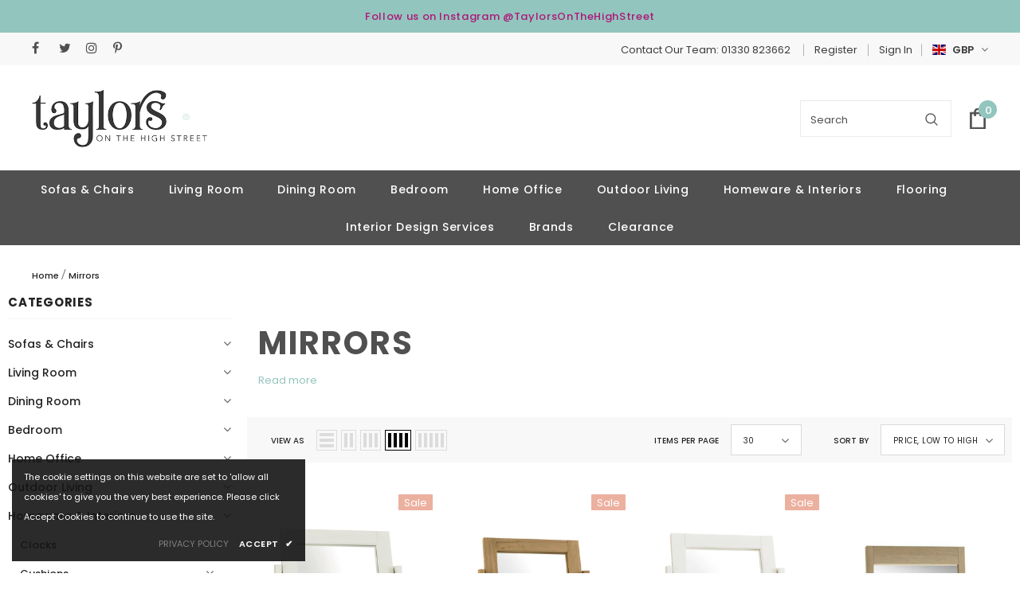

--- FILE ---
content_type: text/html; charset=utf-8
request_url: https://taylorsonthehighstreet.com/collections/mirrors
body_size: 62383
content:
  <!doctype html>
<!--[if lt IE 7]><html class="no-js lt-ie9 lt-ie8 lt-ie7" lang="en"> <![endif]-->
<!--[if IE 7]><html class="no-js lt-ie9 lt-ie8" lang="en"> <![endif]-->
<!--[if IE 8]><html class="no-js lt-ie9" lang="en"> <![endif]-->
<!--[if IE 9 ]><html class="ie9 no-js"> <![endif]-->
<!--[if (gt IE 9)|!(IE)]><!--> <html class="no-js"> <!--<![endif]-->
<head>
  <!-- Google Tag Manager -->
<script>(function(w,d,s,l,i){w[l]=w[l]||[];w[l].push({'gtm.start':
new Date().getTime(),event:'gtm.js'});var f=d.getElementsByTagName(s)[0],
j=d.createElement(s),dl=l!='dataLayer'?'&l='+l:'';j.async=true;j.src=
'https://www.googletagmanager.com/gtm.js?id='+i+dl;f.parentNode.insertBefore(j,f);
})(window,document,'script','dataLayer','GTM-WGWKCQH9');</script>
<!-- End Google Tag Manager -->
  <!-- Hotjar Tracking Code for https://www.taylorsonthehighstreet.com -->
<script>
    (function(h,o,t,j,a,r){
        h.hj=h.hj||function(){(h.hj.q=h.hj.q||[]).push(arguments)};
        h._hjSettings={hjid:3507759,hjsv:6};
        a=o.getElementsByTagName('head')[0];
        r=o.createElement('script');r.async=1;
        r.src=t+h._hjSettings.hjid+j+h._hjSettings.hjsv;
        a.appendChild(r);
    })(window,document,'https://static.hotjar.com/c/hotjar-','.js?sv=');
</script><!--Content in content_for_header -->
<!--LayoutHub-Embed--><link rel="stylesheet" type="text/css" href="data:text/css;base64," media="all">
<!--LH--><!--/LayoutHub-Embed--><!-- Basic page needs ================================================== -->
  <meta charset="utf-8">
  <meta http-equiv="X-UA-Compatible" content="IE=edge,chrome=1">
	
  <!-- Title and description ================================================== -->
  <title>
  Mirrors | Taylors on the High Street
  </title>

  
  <meta name="description" content="Add a finishing touch to your walls, with a stunning mirror from Taylor&#39;s on the High Street in a wide range of trendy designs.">
  

  <!-- Product meta ================================================== -->
  


  <meta property="og:type" content="website">
  <meta property="og:title" content="Mirrors | Taylors on the High Street">
  


  <meta property="og:description" content="Add a finishing touch to your walls, with a stunning mirror from Taylor&#39;s on the High Street in a wide range of trendy designs.">


  <meta property="og:url" content="https://taylorsonthehighstreet.com/collections/mirrors">
  <meta property="og:site_name" content="Taylors on the High Street">
  <!-- /snippets/twitter-card.liquid -->









  <!-- Helpers ================================================== -->
  <link rel="canonical" href="https://taylorsonthehighstreet.com/collections/mirrors">
  <link canonical-shop-url="https://taylorsonthehighstreet.com/">
  <meta name="viewport" content="width=device-width,initial-scale=1">
  <link rel="preload" href="//taylorsonthehighstreet.com/cdn/shop/t/12/assets/vendor.min.css?v=72559489221033970801699248138" as="style">
  <link rel="preload" href="//taylorsonthehighstreet.com/cdn/shop/t/12/assets/theme-styles.css?v=102162253398964711941699248138" as="style">
  <link rel="preload" href="//taylorsonthehighstreet.com/cdn/shop/t/12/assets/theme-styles-responsive.css?v=116975569024143815071699248138" as="style">
  <link rel="preload" href="//taylorsonthehighstreet.com/cdn/shop/t/12/assets/theme-settings.css?v=40483066231892639841699248138" as="style">
  <link rel="preload" href="//taylorsonthehighstreet.com/cdn/shop/t/12/assets/header-05.css?v=24831908534956197621699248138" as="style">
  <link rel="preload" href="//taylorsonthehighstreet.com/cdn/shop/t/12/assets/header-06.css?v=39403790197983613701699248138" as="style">
  <link rel="preload" href="//taylorsonthehighstreet.com/cdn/shop/t/12/assets/header-07.css?v=5044041778453947771699248138" as="style">
  <link rel="preload" href="//taylorsonthehighstreet.com/cdn/shop/t/12/assets/header-08.css?v=32205214482966257211699248138" as="style">
  <link rel="preload" href="//taylorsonthehighstreet.com/cdn/shop/t/12/assets/footer-06.css?v=132629616272968652451699248138" as="style">
  <link rel="preload" href="//taylorsonthehighstreet.com/cdn/shop/t/12/assets/footer-07.css?v=90865872129427641541699248138" as="style">
  <link rel="preload" href="//taylorsonthehighstreet.com/cdn/shop/t/12/assets/footer-08.css?v=17161311055609253561699248138" as="style">
  <link rel="preload" href="//taylorsonthehighstreet.com/cdn/shop/t/12/assets/footer-09.css?v=31723816694365087181699248138" as="style">
  <link rel="preload" href="//taylorsonthehighstreet.com/cdn/shop/t/12/assets/product-skin.css?v=41436210070572299331699248138" as="style">
  <link rel="preload" href="//taylorsonthehighstreet.com/cdn/shop/t/12/assets/layout_style_1170.css?v=2921510718573639591699248138" as="style">
  <link rel="preload" href="//taylorsonthehighstreet.com/cdn/shop/t/12/assets/layout_style_fullwidth.css?v=139908533630461757151699248138" as="style">
  <link rel="preload" href="//taylorsonthehighstreet.com/cdn/shop/t/12/assets/layout_style_flower.css?v=46301794337413993831699248138" as="style">
  <link rel="preload" href="//taylorsonthehighstreet.com/cdn/shop/t/12/assets/layout_style_suppermarket.css?v=46640352603034677401699248138" as="style">
  <link rel="preload" href="//taylorsonthehighstreet.com/cdn/shop/t/12/assets/layout_style_surfup.css?v=161794798811255985891699248138" as="style">
  <link rel="preload" href="//taylorsonthehighstreet.com/cdn/shop/t/12/assets/product-supermarket.css?v=24320306228007729351699248138" as="style">
  <link rel="preload" href="//taylorsonthehighstreet.com/cdn/shop/t/12/assets/jquery.min.js?v=56888366816115934351699248138" as="script">
  <!-- Favicon -->
  
  <link rel="shortcut icon" href="//taylorsonthehighstreet.com/cdn/shop/files/110313177_736264343773464_768418950807320823_n_32x32.png?v=1613610615" type="image/png">
  
  
  <!-- Styles -->
  <style>
    

        
        
        
        

        @font-face { font-display: swap;
  font-family: Poppins;
  font-weight: 400;
  font-style: normal;
  src: url("//taylorsonthehighstreet.com/cdn/fonts/poppins/poppins_n4.0ba78fa5af9b0e1a374041b3ceaadf0a43b41362.woff2") format("woff2"),
       url("//taylorsonthehighstreet.com/cdn/fonts/poppins/poppins_n4.214741a72ff2596839fc9760ee7a770386cf16ca.woff") format("woff");
}

        @font-face { font-display: swap;
  font-family: Poppins;
  font-weight: 500;
  font-style: normal;
  src: url("//taylorsonthehighstreet.com/cdn/fonts/poppins/poppins_n5.ad5b4b72b59a00358afc706450c864c3c8323842.woff2") format("woff2"),
       url("//taylorsonthehighstreet.com/cdn/fonts/poppins/poppins_n5.33757fdf985af2d24b32fcd84c9a09224d4b2c39.woff") format("woff");
}

        @font-face { font-display: swap;
  font-family: Poppins;
  font-weight: 600;
  font-style: normal;
  src: url("//taylorsonthehighstreet.com/cdn/fonts/poppins/poppins_n6.aa29d4918bc243723d56b59572e18228ed0786f6.woff2") format("woff2"),
       url("//taylorsonthehighstreet.com/cdn/fonts/poppins/poppins_n6.5f815d845fe073750885d5b7e619ee00e8111208.woff") format("woff");
}

        @font-face { font-display: swap;
  font-family: Poppins;
  font-weight: 700;
  font-style: normal;
  src: url("//taylorsonthehighstreet.com/cdn/fonts/poppins/poppins_n7.56758dcf284489feb014a026f3727f2f20a54626.woff2") format("woff2"),
       url("//taylorsonthehighstreet.com/cdn/fonts/poppins/poppins_n7.f34f55d9b3d3205d2cd6f64955ff4b36f0cfd8da.woff") format("woff");
}


		    

        
			      
        
    
    :root {
      --font_size: 13px;
      --font_size_minus1: 12px;
      --font_size_minus2: 11px;
      --font_size_minus3: 10px;
      --font_size_minus4: 9px;
      --font_size_plus1: 14px;
      --font_size_plus2: 15px;
      --font_size_plus3: 16px;
      --font_size_plus4: 17px;
      --font_size_plus5: 18px;
      --font_size_plus6: 19px;
      --font_size_plus7: 20px;
      --font_size_plus8: 21px;
      --font_size_plus9: 22px;
      --font_size_plus10: 23px;
      --font_size_plus11: 24px;
      --font_size_plus12: 25px;
      --font_size_plus13: 26px;
      --font_size_plus14: 27px;
      --font_size_plus16: 29px;
      --font_size_plus18: 31px;
      --font_size_plus21: 34px;
      --font_size_plus22: 35px;
      --font_size_plus23: 36px;
      --font_size_plus24: 37px;
      --font_size_plus29: 42px;
      --font_size_plus33: 46px;

	  --fonts_name: Poppins,sans-serif;
	  --fonts_name_2: Poppins,sans-serif;

      /* Color */
      --body_bg: #ffffff;
      --body_color: #666666;
      --link_color: #93c4bd;
      --link_color_hover: #232323;

      /* Breadcrumb */
      --breadcrumb_color : #666666;
      --breadcrumb_text_transform : capitalize;

      /* Header and Title */
      --page_title_font_size: 20px;
      --page_title_font_size_minus4: 16px;
      --page_title_font_size_plus5: 25px;
      --page_title_color: #232323;
      --page_title_text_align : left;

      /* Product  */
      --product_text_transform : none;
      --product_name_text_align : center;
      --color_title_pr: #232323;
      --color_title_pr_hover: #232323;
      --color_vendor : #232323;
      --sale_text : #ffffff;
      --bg_sale : #ecb09f;
      --custom_label_text : #ffffff;
      --custom_label_bg : #323232;
      --bundle_label_text : #ffffff;
      --bundle_label_bg : #232323;
      --new_label_text : #323232;
      --new_label_bg : #ffffff;
      --new_label_border : #f6f6f6;
      --sold_out_text : #ffffff;
      --bg_sold_out : #c1c1c1;
      --color_price: #92c5bd;
      --color_price_sale: #92c5bd;
      --color_compare_price: #969696;
      --color_compare_product: #3c3c3c;
      
        
        --color_quick_view: rgba(255, 255, 255, 0.7);
        --bg_quick_view: rgba(0, 0, 0, 0.8);
        
      
      --color_wishlist: #232323;
      --bg_wishlist: #ffffff;
      --bg_wishlist_active: #ffe5e5;


      /* Button 1 */
      --background_1: #93c4bd;
      --color_1 : #ffffff;
      --border_1 : #93c4bd;

      /* Button 2 */
      --background_2: #ffffff;
      --color_2 : #666666;
      --border_2 : #666666;

      /* Button 3 */
      --background_3: #ad1779;
      --color_3 : #ffffff;
      --border_3 : #ad1779;

      /* Button Add To Cart */
      --color_add_to_cart : #f8f8f8;
      --border_add_to_cart : #92c5bd;
      --background_add_to_cart : #92c5bd;

      --color_add_to_cart_hover : #ad1779;
      --border_add_to_cart_hover : #ad1779;
      --background_add_to_cart_hover : #fff;


      /* Button */
      
        --button_font_family: Poppins,sans-serif;
      
      --button_font_size: px;
      --button_font_weight: ;
      --button_border_radius: px;
      --button_border_width: px;
      --button_border_style: ;
      --button_text_align: ;
      --button_text_transform: ;
      --button_letter_spacing: ;
      --button_padding_top: px;
      --button_padding_bottom: px;
      --button_padding_left: px;
      --button_padding_right: px;

      

      /* Border Color */
      --border_widget_title : #e0e0e0;
      --border_color_1 : #ebebeb;
      --border_color_2: #e7e7e7;
      --border_page_title: #eaeaea;
      --border_input: #cbcbcb;
      --border_checkbox: #d0d0d0;
      --border_dropdown: #dadada;
      --border_bt_sidebar : #f6f6f6;
      --color_icon_drop: #6b6b6b;

      
          --color_ipt: #3c3c3c;
        

      
      --color_slick_arrow: #000000;
      --color_border_slick_arrow: #ffffff;
      --color_bg_slick_arrow: #ffffff;
      

      /*color Mobile*/

      --color_menu_mb: #232323;
      --color_menu_level3: #93c4bd;

      /* Mixin ================= */
      
          --padding_btn: 14px 15px 12px !important;
          --padding_btn_bundle: 14px 15px 12px;
          --padding_btn_qv_add_to_cart: 14px 15px 12px;
          --font_size_btn: var(--font_size);
          --letter_spacing_btn: 0;
      

      
      
          --color-price-box: var(--color_compare_price);
      

      --color_review: #232323;
      --color_review_empty: #232323;

      --border-product-image: #e6e6e6;

      
      --border-radius-17: 17px;
      --border-radius-50: 50%;
      
    }
</style>
  <link href="//taylorsonthehighstreet.com/cdn/shop/t/12/assets/vendor.min.css?v=72559489221033970801699248138" rel="stylesheet" type="text/css" media="all" />
<link href="//taylorsonthehighstreet.com/cdn/shop/t/12/assets/theme-styles.css?v=102162253398964711941699248138" rel="stylesheet" type="text/css" media="all" />
<link href="//taylorsonthehighstreet.com/cdn/shop/t/12/assets/theme-styles-responsive.css?v=116975569024143815071699248138" rel="stylesheet" type="text/css" media="all" />
<link href="//taylorsonthehighstreet.com/cdn/shop/t/12/assets/theme-settings.css?v=40483066231892639841699248138" rel="stylesheet" type="text/css" media="all" />
<link href="//taylorsonthehighstreet.com/cdn/shop/t/12/assets/custom.css?v=43862097392604433141699248138" rel="stylesheet" type="text/css" media="all" />





























	<link href="//taylorsonthehighstreet.com/cdn/shop/t/12/assets/layout_style_fullwidth.css?v=139908533630461757151699248138" rel="stylesheet" type="text/css" media="all" />








  
   <!-- Scripts -->
  <script src="//taylorsonthehighstreet.com/cdn/shop/t/12/assets/jquery.min.js?v=56888366816115934351699248138" type="text/javascript"></script>
<script src="//taylorsonthehighstreet.com/cdn/shop/t/12/assets/jquery-cookie.min.js?v=72365755745404048181699248138" type="text/javascript"></script>
<script src="//taylorsonthehighstreet.com/cdn/shop/t/12/assets/lazysizes.min.js?v=84414966064882348651699248138" type="text/javascript"></script>

<script>
  	window.lazySizesConfig = window.lazySizesConfig || {};
    lazySizesConfig.loadMode = 1;
    window.lazySizesConfig.init = false;
    lazySizes.init();
  
    window.ajax_cart = "upsell";
    window.money_format = "£{{amount}}";//"£{{amount}} GBP";
    window.shop_currency = "GBP";
    window.show_multiple_currencies = false;
    window.use_color_swatch = false;
    window.color_swatch_style = "variant";
    window.enable_sidebar_multiple_choice = true;
    window.file_url = "//taylorsonthehighstreet.com/cdn/shop/files/?v=8673";
    window.asset_url = "";
    window.router = "";
    window.swatch_recently = "color";
    window.label_sale = "label_sale";
    window.layout_style = "layout_style_fullwidth";
    window.product_style = "default";
    window.category_style = "default";
    window.layout_body = "full";
    
    window.inventory_text = {
        in_stock: "In stock",
        many_in_stock: "In stock",
        out_of_stock: "Available to Order",
        add_to_cart: "Buy Now",
        add_all_to_cart: "Add all to Cart",
        sold_out: "Sold Out",
        select_options : "Select options",
        unavailable: "Sold Out",
        view_all_collection: "View All",
        no_more_product: "No more product",
        show_options: "Show Variants",
        hide_options: "Hide Variants",
        adding : "Adding",
        thank_you : "Thank You",
        add_more : "Add More",
        cart_feedback : "Added",
        add_wishlist : "Add to Wish List",
        remove_wishlist : "Remove Wish List",
        add_wishlist_1 : "Add to wishlist",
        remove_wishlist_1 : "Remove wishlist",
        previous: "Prev",
        next: "Next",
      	pre_order : "Order Now",
        hotStock: "Hurry up! only [inventory] left",
        view_more: "View All",
        view_less : "View Less",
        show_more: "Show More",
        show_less : "Show Less",
        days : "Days",
        hours : "Hours",
        mins : "Mins",
        secs : "Secs",

        customlabel: "Custom Label",
        newlabel: "New",
        salelabel: "Sale",
        soldoutlabel: "Sold Out",
        bundlelabel: "Bundle",

        message_compare : "You must select at least two products to compare!",
        message_iscart : "is added to your shopping cart.",

        add_compare : "Add to compare",
        remove_compare : "Remove compare",
        remove: "Remove",
        warning_quantity: "Maximum quantity",
    };
    window.multi_lang = false;
    window.infinity_scroll_feature = true;
    window.newsletter_popup = false;
    window.hidden_newsletter = false;
    window.option_ptoduct1 = "size";
    window.option_ptoduct2 = "color";
    window.option_ptoduct3 = "option 3"

    /* Free Shipping Message */
    window.free_shipping_color1 = "#F44336";  
    window.free_shipping_color2 = "#FF9800";
    window.free_shipping_color3 = "#69c69c";
    window.free_shipping_price = 800;
    window.free_shipping_text = {
        free_shipping_message_1: "You qualify for free shipping!",
        free_shipping_message_2:"Only",
        free_shipping_message_3: "away from",
        free_shipping_message_4: "free shipping",
        free_shipping_1: "Free",
        free_shipping_2: "TBD",
    }

</script>

  <!-- Header hook for plugins ================================ -->
  <script>window.performance && window.performance.mark && window.performance.mark('shopify.content_for_header.start');</script><meta name="google-site-verification" content="iYioF5J71XPYUFaP0-r83Eb6uO4dlgi9UoOOcY6uN6I">
<meta name="facebook-domain-verification" content="unlwnncm6wc7923o328hdys6dzclnu">
<meta id="shopify-digital-wallet" name="shopify-digital-wallet" content="/32904446091/digital_wallets/dialog">
<meta name="shopify-checkout-api-token" content="27168275170efae923ad7b61a0283322">
<meta id="in-context-paypal-metadata" data-shop-id="32904446091" data-venmo-supported="false" data-environment="production" data-locale="en_US" data-paypal-v4="true" data-currency="GBP">
<link rel="alternate" type="application/atom+xml" title="Feed" href="/collections/mirrors.atom" />
<link rel="alternate" type="application/json+oembed" href="https://taylorsonthehighstreet.com/collections/mirrors.oembed">
<script async="async" src="/checkouts/internal/preloads.js?locale=en-GB"></script>
<link rel="preconnect" href="https://shop.app" crossorigin="anonymous">
<script async="async" src="https://shop.app/checkouts/internal/preloads.js?locale=en-GB&shop_id=32904446091" crossorigin="anonymous"></script>
<script id="apple-pay-shop-capabilities" type="application/json">{"shopId":32904446091,"countryCode":"GB","currencyCode":"GBP","merchantCapabilities":["supports3DS"],"merchantId":"gid:\/\/shopify\/Shop\/32904446091","merchantName":"Taylors on the High Street","requiredBillingContactFields":["postalAddress","email","phone"],"requiredShippingContactFields":["postalAddress","email","phone"],"shippingType":"shipping","supportedNetworks":["visa","maestro","masterCard","amex","discover","elo"],"total":{"type":"pending","label":"Taylors on the High Street","amount":"1.00"},"shopifyPaymentsEnabled":true,"supportsSubscriptions":true}</script>
<script id="shopify-features" type="application/json">{"accessToken":"27168275170efae923ad7b61a0283322","betas":["rich-media-storefront-analytics"],"domain":"taylorsonthehighstreet.com","predictiveSearch":true,"shopId":32904446091,"locale":"en"}</script>
<script>var Shopify = Shopify || {};
Shopify.shop = "taylors-banchory.myshopify.com";
Shopify.locale = "en";
Shopify.currency = {"active":"GBP","rate":"1.0"};
Shopify.country = "GB";
Shopify.theme = {"name":"Bspoq New custom6\/11","id":129664811147,"schema_name":"Ella","schema_version":"4.5.0","theme_store_id":null,"role":"main"};
Shopify.theme.handle = "null";
Shopify.theme.style = {"id":null,"handle":null};
Shopify.cdnHost = "taylorsonthehighstreet.com/cdn";
Shopify.routes = Shopify.routes || {};
Shopify.routes.root = "/";</script>
<script type="module">!function(o){(o.Shopify=o.Shopify||{}).modules=!0}(window);</script>
<script>!function(o){function n(){var o=[];function n(){o.push(Array.prototype.slice.apply(arguments))}return n.q=o,n}var t=o.Shopify=o.Shopify||{};t.loadFeatures=n(),t.autoloadFeatures=n()}(window);</script>
<script>
  window.ShopifyPay = window.ShopifyPay || {};
  window.ShopifyPay.apiHost = "shop.app\/pay";
  window.ShopifyPay.redirectState = null;
</script>
<script id="shop-js-analytics" type="application/json">{"pageType":"collection"}</script>
<script defer="defer" async type="module" src="//taylorsonthehighstreet.com/cdn/shopifycloud/shop-js/modules/v2/client.init-shop-cart-sync_BT-GjEfc.en.esm.js"></script>
<script defer="defer" async type="module" src="//taylorsonthehighstreet.com/cdn/shopifycloud/shop-js/modules/v2/chunk.common_D58fp_Oc.esm.js"></script>
<script defer="defer" async type="module" src="//taylorsonthehighstreet.com/cdn/shopifycloud/shop-js/modules/v2/chunk.modal_xMitdFEc.esm.js"></script>
<script type="module">
  await import("//taylorsonthehighstreet.com/cdn/shopifycloud/shop-js/modules/v2/client.init-shop-cart-sync_BT-GjEfc.en.esm.js");
await import("//taylorsonthehighstreet.com/cdn/shopifycloud/shop-js/modules/v2/chunk.common_D58fp_Oc.esm.js");
await import("//taylorsonthehighstreet.com/cdn/shopifycloud/shop-js/modules/v2/chunk.modal_xMitdFEc.esm.js");

  window.Shopify.SignInWithShop?.initShopCartSync?.({"fedCMEnabled":true,"windoidEnabled":true});

</script>
<script>
  window.Shopify = window.Shopify || {};
  if (!window.Shopify.featureAssets) window.Shopify.featureAssets = {};
  window.Shopify.featureAssets['shop-js'] = {"shop-cart-sync":["modules/v2/client.shop-cart-sync_DZOKe7Ll.en.esm.js","modules/v2/chunk.common_D58fp_Oc.esm.js","modules/v2/chunk.modal_xMitdFEc.esm.js"],"init-fed-cm":["modules/v2/client.init-fed-cm_B6oLuCjv.en.esm.js","modules/v2/chunk.common_D58fp_Oc.esm.js","modules/v2/chunk.modal_xMitdFEc.esm.js"],"shop-cash-offers":["modules/v2/client.shop-cash-offers_D2sdYoxE.en.esm.js","modules/v2/chunk.common_D58fp_Oc.esm.js","modules/v2/chunk.modal_xMitdFEc.esm.js"],"shop-login-button":["modules/v2/client.shop-login-button_QeVjl5Y3.en.esm.js","modules/v2/chunk.common_D58fp_Oc.esm.js","modules/v2/chunk.modal_xMitdFEc.esm.js"],"pay-button":["modules/v2/client.pay-button_DXTOsIq6.en.esm.js","modules/v2/chunk.common_D58fp_Oc.esm.js","modules/v2/chunk.modal_xMitdFEc.esm.js"],"shop-button":["modules/v2/client.shop-button_DQZHx9pm.en.esm.js","modules/v2/chunk.common_D58fp_Oc.esm.js","modules/v2/chunk.modal_xMitdFEc.esm.js"],"avatar":["modules/v2/client.avatar_BTnouDA3.en.esm.js"],"init-windoid":["modules/v2/client.init-windoid_CR1B-cfM.en.esm.js","modules/v2/chunk.common_D58fp_Oc.esm.js","modules/v2/chunk.modal_xMitdFEc.esm.js"],"init-shop-for-new-customer-accounts":["modules/v2/client.init-shop-for-new-customer-accounts_C_vY_xzh.en.esm.js","modules/v2/client.shop-login-button_QeVjl5Y3.en.esm.js","modules/v2/chunk.common_D58fp_Oc.esm.js","modules/v2/chunk.modal_xMitdFEc.esm.js"],"init-shop-email-lookup-coordinator":["modules/v2/client.init-shop-email-lookup-coordinator_BI7n9ZSv.en.esm.js","modules/v2/chunk.common_D58fp_Oc.esm.js","modules/v2/chunk.modal_xMitdFEc.esm.js"],"init-shop-cart-sync":["modules/v2/client.init-shop-cart-sync_BT-GjEfc.en.esm.js","modules/v2/chunk.common_D58fp_Oc.esm.js","modules/v2/chunk.modal_xMitdFEc.esm.js"],"shop-toast-manager":["modules/v2/client.shop-toast-manager_DiYdP3xc.en.esm.js","modules/v2/chunk.common_D58fp_Oc.esm.js","modules/v2/chunk.modal_xMitdFEc.esm.js"],"init-customer-accounts":["modules/v2/client.init-customer-accounts_D9ZNqS-Q.en.esm.js","modules/v2/client.shop-login-button_QeVjl5Y3.en.esm.js","modules/v2/chunk.common_D58fp_Oc.esm.js","modules/v2/chunk.modal_xMitdFEc.esm.js"],"init-customer-accounts-sign-up":["modules/v2/client.init-customer-accounts-sign-up_iGw4briv.en.esm.js","modules/v2/client.shop-login-button_QeVjl5Y3.en.esm.js","modules/v2/chunk.common_D58fp_Oc.esm.js","modules/v2/chunk.modal_xMitdFEc.esm.js"],"shop-follow-button":["modules/v2/client.shop-follow-button_CqMgW2wH.en.esm.js","modules/v2/chunk.common_D58fp_Oc.esm.js","modules/v2/chunk.modal_xMitdFEc.esm.js"],"checkout-modal":["modules/v2/client.checkout-modal_xHeaAweL.en.esm.js","modules/v2/chunk.common_D58fp_Oc.esm.js","modules/v2/chunk.modal_xMitdFEc.esm.js"],"shop-login":["modules/v2/client.shop-login_D91U-Q7h.en.esm.js","modules/v2/chunk.common_D58fp_Oc.esm.js","modules/v2/chunk.modal_xMitdFEc.esm.js"],"lead-capture":["modules/v2/client.lead-capture_BJmE1dJe.en.esm.js","modules/v2/chunk.common_D58fp_Oc.esm.js","modules/v2/chunk.modal_xMitdFEc.esm.js"],"payment-terms":["modules/v2/client.payment-terms_Ci9AEqFq.en.esm.js","modules/v2/chunk.common_D58fp_Oc.esm.js","modules/v2/chunk.modal_xMitdFEc.esm.js"]};
</script>
<script>(function() {
  var isLoaded = false;
  function asyncLoad() {
    if (isLoaded) return;
    isLoaded = true;
    var urls = ["https:\/\/chimpstatic.com\/mcjs-connected\/js\/users\/1a319d35f10534df1949b1438\/ba619f7fc5a2de710a419962e.js?shop=taylors-banchory.myshopify.com","https:\/\/ecommplugins-scripts.trustpilot.com\/v2.1\/js\/header.min.js?settings=eyJrZXkiOiJGSk5Dd3F1MjNRcUdVWjcwIiwicyI6IlNLVSJ9\u0026v=2.5\u0026shop=taylors-banchory.myshopify.com","https:\/\/ecommplugins-trustboxsettings.trustpilot.com\/taylors-banchory.myshopify.com.js?settings=1665484803949\u0026shop=taylors-banchory.myshopify.com","https:\/\/widget.trustpilot.com\/bootstrap\/v5\/tp.widget.sync.bootstrap.min.js?shop=taylors-banchory.myshopify.com","https:\/\/files-shpf.mageworx.com\/productoptions\/source.js?mw_productoptions_t=1635339288\u0026shop=taylors-banchory.myshopify.com","https:\/\/cdn.shopify.com\/s\/files\/1\/0329\/0444\/6091\/t\/4\/assets\/tipo.booking.init.js?shop=taylors-banchory.myshopify.com","https:\/\/cdn.nfcube.com\/8cd87f2b35425f3bdbd90cf77f856711.js?shop=taylors-banchory.myshopify.com","https:\/\/cdn.shopify.com\/s\/files\/1\/0329\/0444\/6091\/t\/9\/assets\/yoast-active-script.js?v=1665258820\u0026shop=taylors-banchory.myshopify.com","https:\/\/s3.eu-west-1.amazonaws.com\/production-klarna-il-shopify-osm\/a6c5e37d3b587ca7438f15aa90b429b47085a035\/taylors-banchory.myshopify.com-1708623665886.js?shop=taylors-banchory.myshopify.com","https:\/\/na.shgcdn3.com\/pixel-collector.js?shop=taylors-banchory.myshopify.com"];
    for (var i = 0; i < urls.length; i++) {
      var s = document.createElement('script');
      s.type = 'text/javascript';
      s.async = true;
      s.src = urls[i];
      var x = document.getElementsByTagName('script')[0];
      x.parentNode.insertBefore(s, x);
    }
  };
  if(window.attachEvent) {
    window.attachEvent('onload', asyncLoad);
  } else {
    window.addEventListener('load', asyncLoad, false);
  }
})();</script>
<script id="__st">var __st={"a":32904446091,"offset":0,"reqid":"b865d4b1-6af1-4c29-b17f-8212e5651b4f-1769362216","pageurl":"taylorsonthehighstreet.com\/collections\/mirrors","u":"d80d3197ed6f","p":"collection","rtyp":"collection","rid":171886870667};</script>
<script>window.ShopifyPaypalV4VisibilityTracking = true;</script>
<script id="captcha-bootstrap">!function(){'use strict';const t='contact',e='account',n='new_comment',o=[[t,t],['blogs',n],['comments',n],[t,'customer']],c=[[e,'customer_login'],[e,'guest_login'],[e,'recover_customer_password'],[e,'create_customer']],r=t=>t.map((([t,e])=>`form[action*='/${t}']:not([data-nocaptcha='true']) input[name='form_type'][value='${e}']`)).join(','),a=t=>()=>t?[...document.querySelectorAll(t)].map((t=>t.form)):[];function s(){const t=[...o],e=r(t);return a(e)}const i='password',u='form_key',d=['recaptcha-v3-token','g-recaptcha-response','h-captcha-response',i],f=()=>{try{return window.sessionStorage}catch{return}},m='__shopify_v',_=t=>t.elements[u];function p(t,e,n=!1){try{const o=window.sessionStorage,c=JSON.parse(o.getItem(e)),{data:r}=function(t){const{data:e,action:n}=t;return t[m]||n?{data:e,action:n}:{data:t,action:n}}(c);for(const[e,n]of Object.entries(r))t.elements[e]&&(t.elements[e].value=n);n&&o.removeItem(e)}catch(o){console.error('form repopulation failed',{error:o})}}const l='form_type',E='cptcha';function T(t){t.dataset[E]=!0}const w=window,h=w.document,L='Shopify',v='ce_forms',y='captcha';let A=!1;((t,e)=>{const n=(g='f06e6c50-85a8-45c8-87d0-21a2b65856fe',I='https://cdn.shopify.com/shopifycloud/storefront-forms-hcaptcha/ce_storefront_forms_captcha_hcaptcha.v1.5.2.iife.js',D={infoText:'Protected by hCaptcha',privacyText:'Privacy',termsText:'Terms'},(t,e,n)=>{const o=w[L][v],c=o.bindForm;if(c)return c(t,g,e,D).then(n);var r;o.q.push([[t,g,e,D],n]),r=I,A||(h.body.append(Object.assign(h.createElement('script'),{id:'captcha-provider',async:!0,src:r})),A=!0)});var g,I,D;w[L]=w[L]||{},w[L][v]=w[L][v]||{},w[L][v].q=[],w[L][y]=w[L][y]||{},w[L][y].protect=function(t,e){n(t,void 0,e),T(t)},Object.freeze(w[L][y]),function(t,e,n,w,h,L){const[v,y,A,g]=function(t,e,n){const i=e?o:[],u=t?c:[],d=[...i,...u],f=r(d),m=r(i),_=r(d.filter((([t,e])=>n.includes(e))));return[a(f),a(m),a(_),s()]}(w,h,L),I=t=>{const e=t.target;return e instanceof HTMLFormElement?e:e&&e.form},D=t=>v().includes(t);t.addEventListener('submit',(t=>{const e=I(t);if(!e)return;const n=D(e)&&!e.dataset.hcaptchaBound&&!e.dataset.recaptchaBound,o=_(e),c=g().includes(e)&&(!o||!o.value);(n||c)&&t.preventDefault(),c&&!n&&(function(t){try{if(!f())return;!function(t){const e=f();if(!e)return;const n=_(t);if(!n)return;const o=n.value;o&&e.removeItem(o)}(t);const e=Array.from(Array(32),(()=>Math.random().toString(36)[2])).join('');!function(t,e){_(t)||t.append(Object.assign(document.createElement('input'),{type:'hidden',name:u})),t.elements[u].value=e}(t,e),function(t,e){const n=f();if(!n)return;const o=[...t.querySelectorAll(`input[type='${i}']`)].map((({name:t})=>t)),c=[...d,...o],r={};for(const[a,s]of new FormData(t).entries())c.includes(a)||(r[a]=s);n.setItem(e,JSON.stringify({[m]:1,action:t.action,data:r}))}(t,e)}catch(e){console.error('failed to persist form',e)}}(e),e.submit())}));const S=(t,e)=>{t&&!t.dataset[E]&&(n(t,e.some((e=>e===t))),T(t))};for(const o of['focusin','change'])t.addEventListener(o,(t=>{const e=I(t);D(e)&&S(e,y())}));const B=e.get('form_key'),M=e.get(l),P=B&&M;t.addEventListener('DOMContentLoaded',(()=>{const t=y();if(P)for(const e of t)e.elements[l].value===M&&p(e,B);[...new Set([...A(),...v().filter((t=>'true'===t.dataset.shopifyCaptcha))])].forEach((e=>S(e,t)))}))}(h,new URLSearchParams(w.location.search),n,t,e,['guest_login'])})(!0,!0)}();</script>
<script integrity="sha256-4kQ18oKyAcykRKYeNunJcIwy7WH5gtpwJnB7kiuLZ1E=" data-source-attribution="shopify.loadfeatures" defer="defer" src="//taylorsonthehighstreet.com/cdn/shopifycloud/storefront/assets/storefront/load_feature-a0a9edcb.js" crossorigin="anonymous"></script>
<script crossorigin="anonymous" defer="defer" src="//taylorsonthehighstreet.com/cdn/shopifycloud/storefront/assets/shopify_pay/storefront-65b4c6d7.js?v=20250812"></script>
<script data-source-attribution="shopify.dynamic_checkout.dynamic.init">var Shopify=Shopify||{};Shopify.PaymentButton=Shopify.PaymentButton||{isStorefrontPortableWallets:!0,init:function(){window.Shopify.PaymentButton.init=function(){};var t=document.createElement("script");t.src="https://taylorsonthehighstreet.com/cdn/shopifycloud/portable-wallets/latest/portable-wallets.en.js",t.type="module",document.head.appendChild(t)}};
</script>
<script data-source-attribution="shopify.dynamic_checkout.buyer_consent">
  function portableWalletsHideBuyerConsent(e){var t=document.getElementById("shopify-buyer-consent"),n=document.getElementById("shopify-subscription-policy-button");t&&n&&(t.classList.add("hidden"),t.setAttribute("aria-hidden","true"),n.removeEventListener("click",e))}function portableWalletsShowBuyerConsent(e){var t=document.getElementById("shopify-buyer-consent"),n=document.getElementById("shopify-subscription-policy-button");t&&n&&(t.classList.remove("hidden"),t.removeAttribute("aria-hidden"),n.addEventListener("click",e))}window.Shopify?.PaymentButton&&(window.Shopify.PaymentButton.hideBuyerConsent=portableWalletsHideBuyerConsent,window.Shopify.PaymentButton.showBuyerConsent=portableWalletsShowBuyerConsent);
</script>
<script data-source-attribution="shopify.dynamic_checkout.cart.bootstrap">document.addEventListener("DOMContentLoaded",(function(){function t(){return document.querySelector("shopify-accelerated-checkout-cart, shopify-accelerated-checkout")}if(t())Shopify.PaymentButton.init();else{new MutationObserver((function(e,n){t()&&(Shopify.PaymentButton.init(),n.disconnect())})).observe(document.body,{childList:!0,subtree:!0})}}));
</script>
<script id='scb4127' type='text/javascript' async='' src='https://taylorsonthehighstreet.com/cdn/shopifycloud/privacy-banner/storefront-banner.js'></script><link id="shopify-accelerated-checkout-styles" rel="stylesheet" media="screen" href="https://taylorsonthehighstreet.com/cdn/shopifycloud/portable-wallets/latest/accelerated-checkout-backwards-compat.css" crossorigin="anonymous">
<style id="shopify-accelerated-checkout-cart">
        #shopify-buyer-consent {
  margin-top: 1em;
  display: inline-block;
  width: 100%;
}

#shopify-buyer-consent.hidden {
  display: none;
}

#shopify-subscription-policy-button {
  background: none;
  border: none;
  padding: 0;
  text-decoration: underline;
  font-size: inherit;
  cursor: pointer;
}

#shopify-subscription-policy-button::before {
  box-shadow: none;
}

      </style>

<script>window.performance && window.performance.mark && window.performance.mark('shopify.content_for_header.end');</script>

  <!--[if lt IE 9]>
  <script src="//html5shiv.googlecode.com/svn/trunk/html5.js" type="text/javascript"></script>
  <![endif]-->

  
  
  

  <script>

    Shopify.productOptionsMap = {};
    Shopify.quickViewOptionsMap = {};

    Shopify.updateOptionsInSelector = function(selectorIndex, wrapperSlt) {
        Shopify.optionsMap = wrapperSlt === '.product' ? Shopify.productOptionsMap : Shopify.quickViewOptionsMap;

        switch (selectorIndex) {
            case 0:
                var key = 'root';
                var selector = $(wrapperSlt + ' .single-option-selector:eq(0)');
                break;
            case 1:
                var key = $(wrapperSlt + ' .single-option-selector:eq(0)').val();
                var selector = $(wrapperSlt + ' .single-option-selector:eq(1)');
                break;
            case 2:
                var key = $(wrapperSlt + ' .single-option-selector:eq(0)').val();
                key += ' / ' + $(wrapperSlt + ' .single-option-selector:eq(1)').val();
                var selector = $(wrapperSlt + ' .single-option-selector:eq(2)');
        }

        var initialValue = selector.val();
        selector.empty();

        var availableOptions = Shopify.optionsMap[key];

        if (availableOptions && availableOptions.length) {
            for (var i = 0; i < availableOptions.length; i++) {
                var option = availableOptions[i].replace('-sold-out','');
                var newOption = $('<option></option>').val(option).html(option);

                selector.append(newOption);
            }

            $(wrapperSlt + ' .swatch[data-option-index="' + selectorIndex + '"] .swatch-element').each(function() {
                // debugger;
                if ($.inArray($(this).attr('data-value'), availableOptions) !== -1) {
                    $(this).addClass('available').removeClass('soldout').find(':radio').prop('disabled',false).prop('checked',true);
                }
                else {
                    if ($.inArray($(this).attr('data-value') + '-sold-out', availableOptions) !== -1) {
                        $(this).addClass('available').addClass('soldout').find(':radio').prop('disabled',false).prop('checked',true);
                    } else {
                        $(this).removeClass('available').addClass('soldout').find(':radio').prop('disabled',true).prop('checked',false);
                    }
                    
                }
            });

            if ($.inArray(initialValue, availableOptions) !== -1) {
                selector.val(initialValue);
            }

            selector.trigger('change');
        };
    };

    Shopify.linkOptionSelectors = function(product, wrapperSlt, check) {
        // Building our mapping object.
        Shopify.optionsMap = wrapperSlt === '.product' ? Shopify.productOptionsMap : Shopify.quickViewOptionsMap;
        var arr_1= [],
            arr_2= [],
            arr_3= [];

        Shopify.optionsMap['root'] == [];
        for (var i = 0; i < product.variants.length; i++) {
            var variant = product.variants[i];
            if (variant) {
                var key1 = variant.option1;
                var key2 = variant.option1 + ' / ' + variant.option2;
                Shopify.optionsMap[key1] = [];
                Shopify.optionsMap[key2] = [];
            }
        }
        for (var i = 0; i < product.variants.length; i++) {
            var variant = product.variants[i];
            if (variant) {
                if (window.use_color_swatch) {
                    if (variant.available) {
                        // Gathering values for the 1st drop-down.
                        Shopify.optionsMap['root'] = Shopify.optionsMap['root'] || [];

                        // if ($.inArray(variant.option1 + '-sold-out', Shopify.optionsMap['root']) !== -1) {
                        //     Shopify.optionsMap['root'].pop();
                        // } 

                        arr_1.push(variant.option1);
                        arr_1 = $.unique(arr_1);

                        Shopify.optionsMap['root'].push(variant.option1);

                        Shopify.optionsMap['root'] = Shopify.uniq(Shopify.optionsMap['root']);

                        // Gathering values for the 2nd drop-down.
                        if (product.options.length > 1) {
                        var key = variant.option1;
                            Shopify.optionsMap[key] = Shopify.optionsMap[key] || [];
                            // if ($.inArray(variant.option2 + '-sold-out', Shopify.optionsMap[key]) !== -1) {
                            //     Shopify.optionsMap[key].pop();
                            // } 
                            Shopify.optionsMap[key].push(variant.option2);
                            if ($.inArray(variant.option2, arr_2) === -1) {
                                arr_2.push(variant.option2);
                                arr_2 = $.unique(arr_2);
                            }
                            Shopify.optionsMap[key] = Shopify.uniq(Shopify.optionsMap[key]);
                        }

                        // Gathering values for the 3rd drop-down.
                        if (product.options.length === 3) {
                            var key = variant.option1 + ' / ' + variant.option2;
                            Shopify.optionsMap[key] = Shopify.optionsMap[key] || [];
                            Shopify.optionsMap[key].push(variant.option3);

                            if ($.inArray(variant.option3, arr_3) === -1) {
                                arr_3.push(variant.option3);
                                arr_3 = $.unique(arr_3);
                            }
                            
                            Shopify.optionsMap[key] = Shopify.uniq(Shopify.optionsMap[key]);
                        }
                    } else {
                        // Gathering values for the 1st drop-down.
                        Shopify.optionsMap['root'] = Shopify.optionsMap['root'] || [];
                        if ($.inArray(variant.option1, arr_1) === -1) {
                            Shopify.optionsMap['root'].push(variant.option1 + '-sold-out');
                        }
                        
                        Shopify.optionsMap['root'] = Shopify.uniq(Shopify.optionsMap['root']);

                        // Gathering values for the 2nd drop-down.
                        if (product.options.length > 1) {
                            var key = variant.option1;
                            Shopify.optionsMap[key] = Shopify.optionsMap[key] || [];
                            // Shopify.optionsMap[key].push(variant.option2);

                            // if ($.inArray(variant.option2, arr_2) === -1) {
                                Shopify.optionsMap[key].push(variant.option2 + '-sold-out');
                            // }
                            
                            Shopify.optionsMap[key] = Shopify.uniq(Shopify.optionsMap[key]);
                        }

                        // Gathering values for the 3rd drop-down.
                        if (product.options.length === 3) {
                            var key = variant.option1 + ' / ' + variant.option2;
                            Shopify.optionsMap[key] = Shopify.optionsMap[key] || [];
//                             if ($.inArray(variant.option3, arr_3) === -1) {
                                Shopify.optionsMap[key].push(variant.option3 + '-sold-out');
//                             }
                            Shopify.optionsMap[key] = Shopify.uniq(Shopify.optionsMap[key]);
                        }

                    }
                } else {
                    // Gathering values for the 1st drop-down.
                    if (check) {
                        if (variant.available) {
                            Shopify.optionsMap['root'] = Shopify.optionsMap['root'] || [];
                            Shopify.optionsMap['root'].push(variant.option1);
                            Shopify.optionsMap['root'] = Shopify.uniq(Shopify.optionsMap['root']);

                            // Gathering values for the 2nd drop-down.
                            if (product.options.length > 1) {
                            var key = variant.option1;
                                Shopify.optionsMap[key] = Shopify.optionsMap[key] || [];
                                Shopify.optionsMap[key].push(variant.option2);
                                Shopify.optionsMap[key] = Shopify.uniq(Shopify.optionsMap[key]);
                            }

                            // Gathering values for the 3rd drop-down.
                            if (product.options.length === 3) {
                                var key = variant.option1 + ' / ' + variant.option2;
                                Shopify.optionsMap[key] = Shopify.optionsMap[key] || [];
                                Shopify.optionsMap[key].push(variant.option3);
                                Shopify.optionsMap[key] = Shopify.uniq(Shopify.optionsMap[key]);
                            }
                        }
                    } else {
                        Shopify.optionsMap['root'] = Shopify.optionsMap['root'] || [];

                        Shopify.optionsMap['root'].push(variant.option1);
                        Shopify.optionsMap['root'] = Shopify.uniq(Shopify.optionsMap['root']);

                        // Gathering values for the 2nd drop-down.
                        if (product.options.length > 1) {
                        var key = variant.option1;
                            Shopify.optionsMap[key] = Shopify.optionsMap[key] || [];
                            Shopify.optionsMap[key].push(variant.option2);
                            Shopify.optionsMap[key] = Shopify.uniq(Shopify.optionsMap[key]);
                        }

                        // Gathering values for the 3rd drop-down.
                        if (product.options.length === 3) {
                            var key = variant.option1 + ' / ' + variant.option2;
                            Shopify.optionsMap[key] = Shopify.optionsMap[key] || [];
                            Shopify.optionsMap[key].push(variant.option3);
                            Shopify.optionsMap[key] = Shopify.uniq(Shopify.optionsMap[key]);
                        }
                    }
                    
                }
            }
        };

        // Update options right away.
        Shopify.updateOptionsInSelector(0, wrapperSlt);

        if (product.options.length > 1) Shopify.updateOptionsInSelector(1, wrapperSlt);
        if (product.options.length === 3) Shopify.updateOptionsInSelector(2, wrapperSlt);

        // When there is an update in the first dropdown.
        $(wrapperSlt + " .single-option-selector:eq(0)").change(function() {
            Shopify.updateOptionsInSelector(1, wrapperSlt);
            if (product.options.length === 3) Shopify.updateOptionsInSelector(2, wrapperSlt);
            return true;
        });

        // When there is an update in the second dropdown.
        $(wrapperSlt + " .single-option-selector:eq(1)").change(function() {
            if (product.options.length === 3) Shopify.updateOptionsInSelector(2, wrapperSlt);
            return true;
        });
    };
</script>
  

<!--DOOFINDER-SHOPIFY-->
        
        <!--/DOOFINDER-SHOPIFY-->
  

<script type="text/javascript">
  
    window.SHG_CUSTOMER = null;
  
</script>










  
<!-- Start of Judge.me Core -->
<link rel="dns-prefetch" href="https://cdn.judge.me/">
<script data-cfasync='false' class='jdgm-settings-script'>window.jdgmSettings={"pagination":5,"disable_web_reviews":false,"badge_no_review_text":"No reviews","badge_n_reviews_text":"{{ n }} review/reviews","hide_badge_preview_if_no_reviews":true,"badge_hide_text":false,"enforce_center_preview_badge":false,"widget_title":"Customer Reviews","widget_open_form_text":"Write a review","widget_close_form_text":"Cancel review","widget_refresh_page_text":"Refresh page","widget_summary_text":"Based on {{ number_of_reviews }} review/reviews","widget_no_review_text":"Be the first to write a review","widget_name_field_text":"Display name","widget_verified_name_field_text":"Verified Name (public)","widget_name_placeholder_text":"Display name","widget_required_field_error_text":"This field is required.","widget_email_field_text":"Email address","widget_verified_email_field_text":"Verified Email (private, can not be edited)","widget_email_placeholder_text":"Your email address","widget_email_field_error_text":"Please enter a valid email address.","widget_rating_field_text":"Rating","widget_review_title_field_text":"Review Title","widget_review_title_placeholder_text":"Give your review a title","widget_review_body_field_text":"Review content","widget_review_body_placeholder_text":"Start writing here...","widget_pictures_field_text":"Picture/Video (optional)","widget_submit_review_text":"Submit Review","widget_submit_verified_review_text":"Submit Verified Review","widget_submit_success_msg_with_auto_publish":"Thank you! Please refresh the page in a few moments to see your review. You can remove or edit your review by logging into \u003ca href='https://judge.me/login' target='_blank' rel='nofollow noopener'\u003eJudge.me\u003c/a\u003e","widget_submit_success_msg_no_auto_publish":"Thank you! Your review will be published as soon as it is approved by the shop admin. You can remove or edit your review by logging into \u003ca href='https://judge.me/login' target='_blank' rel='nofollow noopener'\u003eJudge.me\u003c/a\u003e","widget_show_default_reviews_out_of_total_text":"Showing {{ n_reviews_shown }} out of {{ n_reviews }} reviews.","widget_show_all_link_text":"Show all","widget_show_less_link_text":"Show less","widget_author_said_text":"{{ reviewer_name }} said:","widget_days_text":"{{ n }} days ago","widget_weeks_text":"{{ n }} week/weeks ago","widget_months_text":"{{ n }} month/months ago","widget_years_text":"{{ n }} year/years ago","widget_yesterday_text":"Yesterday","widget_today_text":"Today","widget_replied_text":"\u003e\u003e {{ shop_name }} replied:","widget_read_more_text":"Read more","widget_reviewer_name_as_initial":"","widget_rating_filter_color":"","widget_rating_filter_see_all_text":"See all reviews","widget_sorting_most_recent_text":"Most Recent","widget_sorting_highest_rating_text":"Highest Rating","widget_sorting_lowest_rating_text":"Lowest Rating","widget_sorting_with_pictures_text":"Only Pictures","widget_sorting_most_helpful_text":"Most Helpful","widget_open_question_form_text":"Ask a question","widget_reviews_subtab_text":"Reviews","widget_questions_subtab_text":"Questions","widget_question_label_text":"Question","widget_answer_label_text":"Answer","widget_question_placeholder_text":"Write your question here","widget_submit_question_text":"Submit Question","widget_question_submit_success_text":"Thank you for your question! We will notify you once it gets answered.","verified_badge_text":"Verified","verified_badge_bg_color":"","verified_badge_text_color":"","verified_badge_placement":"left-of-reviewer-name","widget_review_max_height":"","widget_hide_border":false,"widget_social_share":false,"widget_thumb":false,"widget_review_location_show":false,"widget_location_format":"country_iso_code","all_reviews_include_out_of_store_products":true,"all_reviews_out_of_store_text":"(out of store)","all_reviews_pagination":100,"all_reviews_product_name_prefix_text":"about","enable_review_pictures":true,"enable_question_anwser":false,"widget_theme":"","review_date_format":"mm/dd/yyyy","default_sort_method":"most-recent","widget_product_reviews_subtab_text":"Product Reviews","widget_shop_reviews_subtab_text":"Shop Reviews","widget_other_products_reviews_text":"Reviews for other products","widget_store_reviews_subtab_text":"Store reviews","widget_no_store_reviews_text":"This store hasn't received any reviews yet","widget_web_restriction_product_reviews_text":"This product hasn't received any reviews yet","widget_no_items_text":"No items found","widget_show_more_text":"Show more","widget_write_a_store_review_text":"Write a Store Review","widget_other_languages_heading":"Reviews in Other Languages","widget_translate_review_text":"Translate review to {{ language }}","widget_translating_review_text":"Translating...","widget_show_original_translation_text":"Show original ({{ language }})","widget_translate_review_failed_text":"Review couldn't be translated.","widget_translate_review_retry_text":"Retry","widget_translate_review_try_again_later_text":"Try again later","show_product_url_for_grouped_product":false,"widget_sorting_pictures_first_text":"Pictures First","show_pictures_on_all_rev_page_mobile":false,"show_pictures_on_all_rev_page_desktop":false,"floating_tab_hide_mobile_install_preference":false,"floating_tab_button_name":"★ Reviews","floating_tab_title":"Let customers speak for us","floating_tab_button_color":"","floating_tab_button_background_color":"","floating_tab_url":"","floating_tab_url_enabled":false,"floating_tab_tab_style":"text","all_reviews_text_badge_text":"Customers rate us {{ shop.metafields.judgeme.all_reviews_rating | round: 1 }}/5 based on {{ shop.metafields.judgeme.all_reviews_count }} reviews.","all_reviews_text_badge_text_branded_style":"{{ shop.metafields.judgeme.all_reviews_rating | round: 1 }} out of 5 stars based on {{ shop.metafields.judgeme.all_reviews_count }} reviews","is_all_reviews_text_badge_a_link":false,"show_stars_for_all_reviews_text_badge":false,"all_reviews_text_badge_url":"","all_reviews_text_style":"text","all_reviews_text_color_style":"judgeme_brand_color","all_reviews_text_color":"#108474","all_reviews_text_show_jm_brand":true,"featured_carousel_show_header":true,"featured_carousel_title":"Let customers speak for us","testimonials_carousel_title":"Customers are saying","videos_carousel_title":"Real customer stories","cards_carousel_title":"Customers are saying","featured_carousel_count_text":"from {{ n }} reviews","featured_carousel_add_link_to_all_reviews_page":false,"featured_carousel_url":"","featured_carousel_show_images":true,"featured_carousel_autoslide_interval":5,"featured_carousel_arrows_on_the_sides":false,"featured_carousel_height":250,"featured_carousel_width":80,"featured_carousel_image_size":0,"featured_carousel_image_height":250,"featured_carousel_arrow_color":"#eeeeee","verified_count_badge_style":"vintage","verified_count_badge_orientation":"horizontal","verified_count_badge_color_style":"judgeme_brand_color","verified_count_badge_color":"#108474","is_verified_count_badge_a_link":false,"verified_count_badge_url":"","verified_count_badge_show_jm_brand":true,"widget_rating_preset_default":5,"widget_first_sub_tab":"product-reviews","widget_show_histogram":true,"widget_histogram_use_custom_color":false,"widget_pagination_use_custom_color":false,"widget_star_use_custom_color":false,"widget_verified_badge_use_custom_color":false,"widget_write_review_use_custom_color":false,"picture_reminder_submit_button":"Upload Pictures","enable_review_videos":false,"mute_video_by_default":false,"widget_sorting_videos_first_text":"Videos First","widget_review_pending_text":"Pending","featured_carousel_items_for_large_screen":3,"social_share_options_order":"Facebook,Twitter","remove_microdata_snippet":false,"disable_json_ld":false,"enable_json_ld_products":false,"preview_badge_show_question_text":false,"preview_badge_no_question_text":"No questions","preview_badge_n_question_text":"{{ number_of_questions }} question/questions","qa_badge_show_icon":false,"qa_badge_position":"same-row","remove_judgeme_branding":false,"widget_add_search_bar":false,"widget_search_bar_placeholder":"Search","widget_sorting_verified_only_text":"Verified only","featured_carousel_theme":"default","featured_carousel_show_rating":true,"featured_carousel_show_title":true,"featured_carousel_show_body":true,"featured_carousel_show_date":false,"featured_carousel_show_reviewer":true,"featured_carousel_show_product":false,"featured_carousel_header_background_color":"#108474","featured_carousel_header_text_color":"#ffffff","featured_carousel_name_product_separator":"reviewed","featured_carousel_full_star_background":"#108474","featured_carousel_empty_star_background":"#dadada","featured_carousel_vertical_theme_background":"#f9fafb","featured_carousel_verified_badge_enable":true,"featured_carousel_verified_badge_color":"#108474","featured_carousel_border_style":"round","featured_carousel_review_line_length_limit":3,"featured_carousel_more_reviews_button_text":"Read more reviews","featured_carousel_view_product_button_text":"View product","all_reviews_page_load_reviews_on":"scroll","all_reviews_page_load_more_text":"Load More Reviews","disable_fb_tab_reviews":false,"enable_ajax_cdn_cache":false,"widget_advanced_speed_features":5,"widget_public_name_text":"displayed publicly like","default_reviewer_name":"John Smith","default_reviewer_name_has_non_latin":true,"widget_reviewer_anonymous":"Anonymous","medals_widget_title":"Judge.me Review Medals","medals_widget_background_color":"#f9fafb","medals_widget_position":"footer_all_pages","medals_widget_border_color":"#f9fafb","medals_widget_verified_text_position":"left","medals_widget_use_monochromatic_version":false,"medals_widget_elements_color":"#108474","show_reviewer_avatar":true,"widget_invalid_yt_video_url_error_text":"Not a YouTube video URL","widget_max_length_field_error_text":"Please enter no more than {0} characters.","widget_show_country_flag":false,"widget_show_collected_via_shop_app":true,"widget_verified_by_shop_badge_style":"light","widget_verified_by_shop_text":"Verified by Shop","widget_show_photo_gallery":false,"widget_load_with_code_splitting":true,"widget_ugc_install_preference":false,"widget_ugc_title":"Made by us, Shared by you","widget_ugc_subtitle":"Tag us to see your picture featured in our page","widget_ugc_arrows_color":"#ffffff","widget_ugc_primary_button_text":"Buy Now","widget_ugc_primary_button_background_color":"#108474","widget_ugc_primary_button_text_color":"#ffffff","widget_ugc_primary_button_border_width":"0","widget_ugc_primary_button_border_style":"none","widget_ugc_primary_button_border_color":"#108474","widget_ugc_primary_button_border_radius":"25","widget_ugc_secondary_button_text":"Load More","widget_ugc_secondary_button_background_color":"#ffffff","widget_ugc_secondary_button_text_color":"#108474","widget_ugc_secondary_button_border_width":"2","widget_ugc_secondary_button_border_style":"solid","widget_ugc_secondary_button_border_color":"#108474","widget_ugc_secondary_button_border_radius":"25","widget_ugc_reviews_button_text":"View Reviews","widget_ugc_reviews_button_background_color":"#ffffff","widget_ugc_reviews_button_text_color":"#108474","widget_ugc_reviews_button_border_width":"2","widget_ugc_reviews_button_border_style":"solid","widget_ugc_reviews_button_border_color":"#108474","widget_ugc_reviews_button_border_radius":"25","widget_ugc_reviews_button_link_to":"judgeme-reviews-page","widget_ugc_show_post_date":true,"widget_ugc_max_width":"800","widget_rating_metafield_value_type":true,"widget_primary_color":"#108474","widget_enable_secondary_color":false,"widget_secondary_color":"#edf5f5","widget_summary_average_rating_text":"{{ average_rating }} out of 5","widget_media_grid_title":"Customer photos \u0026 videos","widget_media_grid_see_more_text":"See more","widget_round_style":false,"widget_show_product_medals":true,"widget_verified_by_judgeme_text":"Verified by Judge.me","widget_show_store_medals":true,"widget_verified_by_judgeme_text_in_store_medals":"Verified by Judge.me","widget_media_field_exceed_quantity_message":"Sorry, we can only accept {{ max_media }} for one review.","widget_media_field_exceed_limit_message":"{{ file_name }} is too large, please select a {{ media_type }} less than {{ size_limit }}MB.","widget_review_submitted_text":"Review Submitted!","widget_question_submitted_text":"Question Submitted!","widget_close_form_text_question":"Cancel","widget_write_your_answer_here_text":"Write your answer here","widget_enabled_branded_link":true,"widget_show_collected_by_judgeme":true,"widget_reviewer_name_color":"","widget_write_review_text_color":"","widget_write_review_bg_color":"","widget_collected_by_judgeme_text":"collected by Judge.me","widget_pagination_type":"standard","widget_load_more_text":"Load More","widget_load_more_color":"#108474","widget_full_review_text":"Full Review","widget_read_more_reviews_text":"Read More Reviews","widget_read_questions_text":"Read Questions","widget_questions_and_answers_text":"Questions \u0026 Answers","widget_verified_by_text":"Verified by","widget_verified_text":"Verified","widget_number_of_reviews_text":"{{ number_of_reviews }} reviews","widget_back_button_text":"Back","widget_next_button_text":"Next","widget_custom_forms_filter_button":"Filters","custom_forms_style":"vertical","widget_show_review_information":false,"how_reviews_are_collected":"How reviews are collected?","widget_show_review_keywords":false,"widget_gdpr_statement":"How we use your data: We'll only contact you about the review you left, and only if necessary. By submitting your review, you agree to Judge.me's \u003ca href='https://judge.me/terms' target='_blank' rel='nofollow noopener'\u003eterms\u003c/a\u003e, \u003ca href='https://judge.me/privacy' target='_blank' rel='nofollow noopener'\u003eprivacy\u003c/a\u003e and \u003ca href='https://judge.me/content-policy' target='_blank' rel='nofollow noopener'\u003econtent\u003c/a\u003e policies.","widget_multilingual_sorting_enabled":false,"widget_translate_review_content_enabled":false,"widget_translate_review_content_method":"manual","popup_widget_review_selection":"automatically_with_pictures","popup_widget_round_border_style":true,"popup_widget_show_title":true,"popup_widget_show_body":true,"popup_widget_show_reviewer":false,"popup_widget_show_product":true,"popup_widget_show_pictures":true,"popup_widget_use_review_picture":true,"popup_widget_show_on_home_page":true,"popup_widget_show_on_product_page":true,"popup_widget_show_on_collection_page":true,"popup_widget_show_on_cart_page":true,"popup_widget_position":"bottom_left","popup_widget_first_review_delay":5,"popup_widget_duration":5,"popup_widget_interval":5,"popup_widget_review_count":5,"popup_widget_hide_on_mobile":true,"review_snippet_widget_round_border_style":true,"review_snippet_widget_card_color":"#FFFFFF","review_snippet_widget_slider_arrows_background_color":"#FFFFFF","review_snippet_widget_slider_arrows_color":"#000000","review_snippet_widget_star_color":"#108474","show_product_variant":false,"all_reviews_product_variant_label_text":"Variant: ","widget_show_verified_branding":true,"widget_ai_summary_title":"Customers say","widget_ai_summary_disclaimer":"AI-powered review summary based on recent customer reviews","widget_show_ai_summary":false,"widget_show_ai_summary_bg":false,"widget_show_review_title_input":true,"redirect_reviewers_invited_via_email":"review_widget","request_store_review_after_product_review":false,"request_review_other_products_in_order":false,"review_form_color_scheme":"default","review_form_corner_style":"square","review_form_star_color":{},"review_form_text_color":"#333333","review_form_background_color":"#ffffff","review_form_field_background_color":"#fafafa","review_form_button_color":{},"review_form_button_text_color":"#ffffff","review_form_modal_overlay_color":"#000000","review_content_screen_title_text":"How would you rate this product?","review_content_introduction_text":"We would love it if you would share a bit about your experience.","store_review_form_title_text":"How would you rate this store?","store_review_form_introduction_text":"We would love it if you would share a bit about your experience.","show_review_guidance_text":true,"one_star_review_guidance_text":"Poor","five_star_review_guidance_text":"Great","customer_information_screen_title_text":"About you","customer_information_introduction_text":"Please tell us more about you.","custom_questions_screen_title_text":"Your experience in more detail","custom_questions_introduction_text":"Here are a few questions to help us understand more about your experience.","review_submitted_screen_title_text":"Thanks for your review!","review_submitted_screen_thank_you_text":"We are processing it and it will appear on the store soon.","review_submitted_screen_email_verification_text":"Please confirm your email by clicking the link we just sent you. This helps us keep reviews authentic.","review_submitted_request_store_review_text":"Would you like to share your experience of shopping with us?","review_submitted_review_other_products_text":"Would you like to review these products?","store_review_screen_title_text":"Would you like to share your experience of shopping with us?","store_review_introduction_text":"We value your feedback and use it to improve. Please share any thoughts or suggestions you have.","reviewer_media_screen_title_picture_text":"Share a picture","reviewer_media_introduction_picture_text":"Upload a photo to support your review.","reviewer_media_screen_title_video_text":"Share a video","reviewer_media_introduction_video_text":"Upload a video to support your review.","reviewer_media_screen_title_picture_or_video_text":"Share a picture or video","reviewer_media_introduction_picture_or_video_text":"Upload a photo or video to support your review.","reviewer_media_youtube_url_text":"Paste your Youtube URL here","advanced_settings_next_step_button_text":"Next","advanced_settings_close_review_button_text":"Close","modal_write_review_flow":false,"write_review_flow_required_text":"Required","write_review_flow_privacy_message_text":"We respect your privacy.","write_review_flow_anonymous_text":"Post review as anonymous","write_review_flow_visibility_text":"This won't be visible to other customers.","write_review_flow_multiple_selection_help_text":"Select as many as you like","write_review_flow_single_selection_help_text":"Select one option","write_review_flow_required_field_error_text":"This field is required","write_review_flow_invalid_email_error_text":"Please enter a valid email address","write_review_flow_max_length_error_text":"Max. {{ max_length }} characters.","write_review_flow_media_upload_text":"\u003cb\u003eClick to upload\u003c/b\u003e or drag and drop","write_review_flow_gdpr_statement":"We'll only contact you about your review if necessary. By submitting your review, you agree to our \u003ca href='https://judge.me/terms' target='_blank' rel='nofollow noopener'\u003eterms and conditions\u003c/a\u003e and \u003ca href='https://judge.me/privacy' target='_blank' rel='nofollow noopener'\u003eprivacy policy\u003c/a\u003e.","rating_only_reviews_enabled":false,"show_negative_reviews_help_screen":false,"new_review_flow_help_screen_rating_threshold":3,"negative_review_resolution_screen_title_text":"Tell us more","negative_review_resolution_text":"Your experience matters to us. If there were issues with your purchase, we're here to help. Feel free to reach out to us, we'd love the opportunity to make things right.","negative_review_resolution_button_text":"Contact us","negative_review_resolution_proceed_with_review_text":"Leave a review","negative_review_resolution_subject":"Issue with purchase from {{ shop_name }}.{{ order_name }}","preview_badge_collection_page_install_status":false,"widget_review_custom_css":"","preview_badge_custom_css":"","preview_badge_stars_count":"5-stars","featured_carousel_custom_css":"","floating_tab_custom_css":"","all_reviews_widget_custom_css":"","medals_widget_custom_css":"","verified_badge_custom_css":"","all_reviews_text_custom_css":"","transparency_badges_collected_via_store_invite":false,"transparency_badges_from_another_provider":false,"transparency_badges_collected_from_store_visitor":false,"transparency_badges_collected_by_verified_review_provider":false,"transparency_badges_earned_reward":false,"transparency_badges_collected_via_store_invite_text":"Review collected via store invitation","transparency_badges_from_another_provider_text":"Review collected from another provider","transparency_badges_collected_from_store_visitor_text":"Review collected from a store visitor","transparency_badges_written_in_google_text":"Review written in Google","transparency_badges_written_in_etsy_text":"Review written in Etsy","transparency_badges_written_in_shop_app_text":"Review written in Shop App","transparency_badges_earned_reward_text":"Review earned a reward for future purchase","product_review_widget_per_page":10,"widget_store_review_label_text":"Review about the store","checkout_comment_extension_title_on_product_page":"Customer Comments","checkout_comment_extension_num_latest_comment_show":5,"checkout_comment_extension_format":"name_and_timestamp","checkout_comment_customer_name":"last_initial","checkout_comment_comment_notification":true,"preview_badge_collection_page_install_preference":true,"preview_badge_home_page_install_preference":false,"preview_badge_product_page_install_preference":true,"review_widget_install_preference":"","review_carousel_install_preference":false,"floating_reviews_tab_install_preference":"none","verified_reviews_count_badge_install_preference":false,"all_reviews_text_install_preference":false,"review_widget_best_location":true,"judgeme_medals_install_preference":false,"review_widget_revamp_enabled":false,"review_widget_qna_enabled":false,"review_widget_header_theme":"minimal","review_widget_widget_title_enabled":true,"review_widget_header_text_size":"medium","review_widget_header_text_weight":"regular","review_widget_average_rating_style":"compact","review_widget_bar_chart_enabled":true,"review_widget_bar_chart_type":"numbers","review_widget_bar_chart_style":"standard","review_widget_expanded_media_gallery_enabled":false,"review_widget_reviews_section_theme":"standard","review_widget_image_style":"thumbnails","review_widget_review_image_ratio":"square","review_widget_stars_size":"medium","review_widget_verified_badge":"standard_text","review_widget_review_title_text_size":"medium","review_widget_review_text_size":"medium","review_widget_review_text_length":"medium","review_widget_number_of_columns_desktop":3,"review_widget_carousel_transition_speed":5,"review_widget_custom_questions_answers_display":"always","review_widget_button_text_color":"#FFFFFF","review_widget_text_color":"#000000","review_widget_lighter_text_color":"#7B7B7B","review_widget_corner_styling":"soft","review_widget_review_word_singular":"review","review_widget_review_word_plural":"reviews","review_widget_voting_label":"Helpful?","review_widget_shop_reply_label":"Reply from {{ shop_name }}:","review_widget_filters_title":"Filters","qna_widget_question_word_singular":"Question","qna_widget_question_word_plural":"Questions","qna_widget_answer_reply_label":"Answer from {{ answerer_name }}:","qna_content_screen_title_text":"Ask a question about this product","qna_widget_question_required_field_error_text":"Please enter your question.","qna_widget_flow_gdpr_statement":"We'll only contact you about your question if necessary. By submitting your question, you agree to our \u003ca href='https://judge.me/terms' target='_blank' rel='nofollow noopener'\u003eterms and conditions\u003c/a\u003e and \u003ca href='https://judge.me/privacy' target='_blank' rel='nofollow noopener'\u003eprivacy policy\u003c/a\u003e.","qna_widget_question_submitted_text":"Thanks for your question!","qna_widget_close_form_text_question":"Close","qna_widget_question_submit_success_text":"We’ll notify you by email when your question is answered.","all_reviews_widget_v2025_enabled":false,"all_reviews_widget_v2025_header_theme":"default","all_reviews_widget_v2025_widget_title_enabled":true,"all_reviews_widget_v2025_header_text_size":"medium","all_reviews_widget_v2025_header_text_weight":"regular","all_reviews_widget_v2025_average_rating_style":"compact","all_reviews_widget_v2025_bar_chart_enabled":true,"all_reviews_widget_v2025_bar_chart_type":"numbers","all_reviews_widget_v2025_bar_chart_style":"standard","all_reviews_widget_v2025_expanded_media_gallery_enabled":false,"all_reviews_widget_v2025_show_store_medals":true,"all_reviews_widget_v2025_show_photo_gallery":true,"all_reviews_widget_v2025_show_review_keywords":false,"all_reviews_widget_v2025_show_ai_summary":false,"all_reviews_widget_v2025_show_ai_summary_bg":false,"all_reviews_widget_v2025_add_search_bar":false,"all_reviews_widget_v2025_default_sort_method":"most-recent","all_reviews_widget_v2025_reviews_per_page":10,"all_reviews_widget_v2025_reviews_section_theme":"default","all_reviews_widget_v2025_image_style":"thumbnails","all_reviews_widget_v2025_review_image_ratio":"square","all_reviews_widget_v2025_stars_size":"medium","all_reviews_widget_v2025_verified_badge":"bold_badge","all_reviews_widget_v2025_review_title_text_size":"medium","all_reviews_widget_v2025_review_text_size":"medium","all_reviews_widget_v2025_review_text_length":"medium","all_reviews_widget_v2025_number_of_columns_desktop":3,"all_reviews_widget_v2025_carousel_transition_speed":5,"all_reviews_widget_v2025_custom_questions_answers_display":"always","all_reviews_widget_v2025_show_product_variant":false,"all_reviews_widget_v2025_show_reviewer_avatar":true,"all_reviews_widget_v2025_reviewer_name_as_initial":"","all_reviews_widget_v2025_review_location_show":false,"all_reviews_widget_v2025_location_format":"","all_reviews_widget_v2025_show_country_flag":false,"all_reviews_widget_v2025_verified_by_shop_badge_style":"light","all_reviews_widget_v2025_social_share":false,"all_reviews_widget_v2025_social_share_options_order":"Facebook,Twitter,LinkedIn,Pinterest","all_reviews_widget_v2025_pagination_type":"standard","all_reviews_widget_v2025_button_text_color":"#FFFFFF","all_reviews_widget_v2025_text_color":"#000000","all_reviews_widget_v2025_lighter_text_color":"#7B7B7B","all_reviews_widget_v2025_corner_styling":"soft","all_reviews_widget_v2025_title":"Customer reviews","all_reviews_widget_v2025_ai_summary_title":"Customers say about this store","all_reviews_widget_v2025_no_review_text":"Be the first to write a review","platform":"shopify","branding_url":"https://app.judge.me/reviews/stores/taylorsonthehighstreet.com","branding_text":"Powered by Judge.me","locale":"en","reply_name":"Taylors on the High Street","widget_version":"3.0","footer":true,"autopublish":true,"review_dates":true,"enable_custom_form":false,"shop_use_review_site":true,"shop_locale":"en","enable_multi_locales_translations":true,"show_review_title_input":true,"review_verification_email_status":"always","can_be_branded":true,"reply_name_text":"Taylors on the High Street"};</script> <style class='jdgm-settings-style'>.jdgm-xx{left:0}:root{--jdgm-primary-color: #108474;--jdgm-secondary-color: rgba(16,132,116,0.1);--jdgm-star-color: #108474;--jdgm-write-review-text-color: white;--jdgm-write-review-bg-color: #108474;--jdgm-paginate-color: #108474;--jdgm-border-radius: 0;--jdgm-reviewer-name-color: #108474}.jdgm-histogram__bar-content{background-color:#108474}.jdgm-rev[data-verified-buyer=true] .jdgm-rev__icon.jdgm-rev__icon:after,.jdgm-rev__buyer-badge.jdgm-rev__buyer-badge{color:white;background-color:#108474}.jdgm-review-widget--small .jdgm-gallery.jdgm-gallery .jdgm-gallery__thumbnail-link:nth-child(8) .jdgm-gallery__thumbnail-wrapper.jdgm-gallery__thumbnail-wrapper:before{content:"See more"}@media only screen and (min-width: 768px){.jdgm-gallery.jdgm-gallery .jdgm-gallery__thumbnail-link:nth-child(8) .jdgm-gallery__thumbnail-wrapper.jdgm-gallery__thumbnail-wrapper:before{content:"See more"}}.jdgm-prev-badge[data-average-rating='0.00']{display:none !important}.jdgm-author-all-initials{display:none !important}.jdgm-author-last-initial{display:none !important}.jdgm-rev-widg__title{visibility:hidden}.jdgm-rev-widg__summary-text{visibility:hidden}.jdgm-prev-badge__text{visibility:hidden}.jdgm-rev__prod-link-prefix:before{content:'about'}.jdgm-rev__variant-label:before{content:'Variant: '}.jdgm-rev__out-of-store-text:before{content:'(out of store)'}@media only screen and (min-width: 768px){.jdgm-rev__pics .jdgm-rev_all-rev-page-picture-separator,.jdgm-rev__pics .jdgm-rev__product-picture{display:none}}@media only screen and (max-width: 768px){.jdgm-rev__pics .jdgm-rev_all-rev-page-picture-separator,.jdgm-rev__pics .jdgm-rev__product-picture{display:none}}.jdgm-preview-badge[data-template="index"]{display:none !important}.jdgm-verified-count-badget[data-from-snippet="true"]{display:none !important}.jdgm-carousel-wrapper[data-from-snippet="true"]{display:none !important}.jdgm-all-reviews-text[data-from-snippet="true"]{display:none !important}.jdgm-medals-section[data-from-snippet="true"]{display:none !important}.jdgm-ugc-media-wrapper[data-from-snippet="true"]{display:none !important}.jdgm-rev__transparency-badge[data-badge-type="review_collected_via_store_invitation"]{display:none !important}.jdgm-rev__transparency-badge[data-badge-type="review_collected_from_another_provider"]{display:none !important}.jdgm-rev__transparency-badge[data-badge-type="review_collected_from_store_visitor"]{display:none !important}.jdgm-rev__transparency-badge[data-badge-type="review_written_in_etsy"]{display:none !important}.jdgm-rev__transparency-badge[data-badge-type="review_written_in_google_business"]{display:none !important}.jdgm-rev__transparency-badge[data-badge-type="review_written_in_shop_app"]{display:none !important}.jdgm-rev__transparency-badge[data-badge-type="review_earned_for_future_purchase"]{display:none !important}.jdgm-review-snippet-widget .jdgm-rev-snippet-widget__cards-container .jdgm-rev-snippet-card{border-radius:8px;background:#fff}.jdgm-review-snippet-widget .jdgm-rev-snippet-widget__cards-container .jdgm-rev-snippet-card__rev-rating .jdgm-star{color:#108474}.jdgm-review-snippet-widget .jdgm-rev-snippet-widget__prev-btn,.jdgm-review-snippet-widget .jdgm-rev-snippet-widget__next-btn{border-radius:50%;background:#fff}.jdgm-review-snippet-widget .jdgm-rev-snippet-widget__prev-btn>svg,.jdgm-review-snippet-widget .jdgm-rev-snippet-widget__next-btn>svg{fill:#000}.jdgm-full-rev-modal.rev-snippet-widget .jm-mfp-container .jm-mfp-content,.jdgm-full-rev-modal.rev-snippet-widget .jm-mfp-container .jdgm-full-rev__icon,.jdgm-full-rev-modal.rev-snippet-widget .jm-mfp-container .jdgm-full-rev__pic-img,.jdgm-full-rev-modal.rev-snippet-widget .jm-mfp-container .jdgm-full-rev__reply{border-radius:8px}.jdgm-full-rev-modal.rev-snippet-widget .jm-mfp-container .jdgm-full-rev[data-verified-buyer="true"] .jdgm-full-rev__icon::after{border-radius:8px}.jdgm-full-rev-modal.rev-snippet-widget .jm-mfp-container .jdgm-full-rev .jdgm-rev__buyer-badge{border-radius:calc( 8px / 2 )}.jdgm-full-rev-modal.rev-snippet-widget .jm-mfp-container .jdgm-full-rev .jdgm-full-rev__replier::before{content:'Taylors on the High Street'}.jdgm-full-rev-modal.rev-snippet-widget .jm-mfp-container .jdgm-full-rev .jdgm-full-rev__product-button{border-radius:calc( 8px * 6 )}
</style> <style class='jdgm-settings-style'></style>

  
  
  
  <style class='jdgm-miracle-styles'>
  @-webkit-keyframes jdgm-spin{0%{-webkit-transform:rotate(0deg);-ms-transform:rotate(0deg);transform:rotate(0deg)}100%{-webkit-transform:rotate(359deg);-ms-transform:rotate(359deg);transform:rotate(359deg)}}@keyframes jdgm-spin{0%{-webkit-transform:rotate(0deg);-ms-transform:rotate(0deg);transform:rotate(0deg)}100%{-webkit-transform:rotate(359deg);-ms-transform:rotate(359deg);transform:rotate(359deg)}}@font-face{font-family:'JudgemeStar';src:url("[data-uri]") format("woff");font-weight:normal;font-style:normal}.jdgm-star{font-family:'JudgemeStar';display:inline !important;text-decoration:none !important;padding:0 4px 0 0 !important;margin:0 !important;font-weight:bold;opacity:1;-webkit-font-smoothing:antialiased;-moz-osx-font-smoothing:grayscale}.jdgm-star:hover{opacity:1}.jdgm-star:last-of-type{padding:0 !important}.jdgm-star.jdgm--on:before{content:"\e000"}.jdgm-star.jdgm--off:before{content:"\e001"}.jdgm-star.jdgm--half:before{content:"\e002"}.jdgm-widget *{margin:0;line-height:1.4;-webkit-box-sizing:border-box;-moz-box-sizing:border-box;box-sizing:border-box;-webkit-overflow-scrolling:touch}.jdgm-hidden{display:none !important;visibility:hidden !important}.jdgm-temp-hidden{display:none}.jdgm-spinner{width:40px;height:40px;margin:auto;border-radius:50%;border-top:2px solid #eee;border-right:2px solid #eee;border-bottom:2px solid #eee;border-left:2px solid #ccc;-webkit-animation:jdgm-spin 0.8s infinite linear;animation:jdgm-spin 0.8s infinite linear}.jdgm-prev-badge{display:block !important}

</style>


  
  
   


<script data-cfasync='false' class='jdgm-script'>
!function(e){window.jdgm=window.jdgm||{},jdgm.CDN_HOST="https://cdn.judge.me/",
jdgm.docReady=function(d){(e.attachEvent?"complete"===e.readyState:"loading"!==e.readyState)?
setTimeout(d,0):e.addEventListener("DOMContentLoaded",d)},jdgm.loadCSS=function(d,t,o,s){
!o&&jdgm.loadCSS.requestedUrls.indexOf(d)>=0||(jdgm.loadCSS.requestedUrls.push(d),
(s=e.createElement("link")).rel="stylesheet",s.class="jdgm-stylesheet",s.media="nope!",
s.href=d,s.onload=function(){this.media="all",t&&setTimeout(t)},e.body.appendChild(s))},
jdgm.loadCSS.requestedUrls=[],jdgm.loadJS=function(e,d){var t=new XMLHttpRequest;
t.onreadystatechange=function(){4===t.readyState&&(Function(t.response)(),d&&d(t.response))},
t.open("GET",e),t.send()},jdgm.docReady((function(){(window.jdgmLoadCSS||e.querySelectorAll(
".jdgm-widget, .jdgm-all-reviews-page").length>0)&&(jdgmSettings.widget_load_with_code_splitting?
parseFloat(jdgmSettings.widget_version)>=3?jdgm.loadCSS(jdgm.CDN_HOST+"widget_v3/base.css"):
jdgm.loadCSS(jdgm.CDN_HOST+"widget/base.css"):jdgm.loadCSS(jdgm.CDN_HOST+"shopify_v2.css"),
jdgm.loadJS(jdgm.CDN_HOST+"loader.js"))}))}(document);
</script>

<noscript><link rel="stylesheet" type="text/css" media="all" href="https://cdn.judge.me/shopify_v2.css"></noscript>
<!-- End of Judge.me Core -->


<!--DOOFINDER-SHOPIFY-->  <!--/DOOFINDER-SHOPIFY-->
<script>
    
    
    
    
    
    var gsf_conversion_data = {page_type : 'category', event : 'view_item_list', data : {product_data : [{variant_id : 34496074285195, product_id : 5095881015435, name : "Bentley Designs Atlanta White Vanity Mirror", price : "60.00", currency : "GBP", sku : "4802-17", brand : "Bentley Designs", variant : "Default Title", category : "Vanity Mirror", quantity : "106" }, {variant_id : 41683314999435, product_id : 7206740230283, name : "Bentley Designs Atlanta Oak Vanity Mirror", price : "60.00", currency : "GBP", sku : "4800-17", brand : "Bentley Designs", variant : "Default Title", category : "Vanity Mirror", quantity : "61" }, {variant_id : 54779934081409, product_id : 15179713479041, name : "Bentley Designs Atlanta Two Tone Vanity Mirror", price : "60.00", currency : "GBP", sku : "4803-17", brand : "Bentley Designs", variant : "Default Title", category : "Vanity Mirror", quantity : "37" }, {variant_id : 33656132075659, product_id : 4875236081803, name : "Bentley Designs Rimini Aged Oak &amp; Weathered Oak Vanity Mirror", price : "85.00", currency : "GBP", sku : "5701-17", brand : "Bentley Designs", variant : "Default Title", category : "Vanity Mirror", quantity : "14" }], total_price :"265.00", shop_currency : "GBP", collection_id : "171886870667", collection_name : "Mirrors" }};
    
</script>
<!--DOOFINDER-SHOPIFY-->  <!--/DOOFINDER-SHOPIFY--><!-- BEGIN app block: shopify://apps/klaviyo-email-marketing-sms/blocks/klaviyo-onsite-embed/2632fe16-c075-4321-a88b-50b567f42507 -->












  <script async src="https://static.klaviyo.com/onsite/js/VjEeYA/klaviyo.js?company_id=VjEeYA"></script>
  <script>!function(){if(!window.klaviyo){window._klOnsite=window._klOnsite||[];try{window.klaviyo=new Proxy({},{get:function(n,i){return"push"===i?function(){var n;(n=window._klOnsite).push.apply(n,arguments)}:function(){for(var n=arguments.length,o=new Array(n),w=0;w<n;w++)o[w]=arguments[w];var t="function"==typeof o[o.length-1]?o.pop():void 0,e=new Promise((function(n){window._klOnsite.push([i].concat(o,[function(i){t&&t(i),n(i)}]))}));return e}}})}catch(n){window.klaviyo=window.klaviyo||[],window.klaviyo.push=function(){var n;(n=window._klOnsite).push.apply(n,arguments)}}}}();</script>

  




  <script>
    window.klaviyoReviewsProductDesignMode = false
  </script>







<!-- END app block --><!-- BEGIN app block: shopify://apps/tipo-related-products/blocks/app-embed/75cf2d86-3988-45e7-8f28-ada23c99704f --><script type="text/javascript">
  
    
    
    var Globo = Globo || {};
    window.Globo.RelatedProducts = window.Globo.RelatedProducts || {}; window.moneyFormat = "£{{amount}}"; window.shopCurrency = "GBP";
    window.globoRelatedProductsConfig = {
      __webpack_public_path__ : "https://cdn.shopify.com/extensions/019a6293-eea2-75db-9d64-cc7878a1288f/related-test-cli3-121/assets/", apiUrl: "https://related-products.globo.io/api", alternateApiUrl: "https://related-products.globo.io",
      shop: "taylors-banchory.myshopify.com", domain: "taylorsonthehighstreet.com",themeOs20: true, page: 'collection',
      customer:null,
      urls:  { search: "\/search", collection: "\/collections" },
      translation: {"add_to_cart":"Add to cart","added_to_cart":"Added to cart","add_selected_to_cart":"Add selected to cart","added_selected_to_cart":"Added selected to cart","sale":"Sale","total_price":"Total price:","this_item":"This item:","sold_out":"Sold out"},
      settings: {"hidewatermark":false,"redirect":true,"new_tab":false,"image_ratio":"350:350","discount":{"enable":false,"condition":"any","type":"percentage","value":10}},
      boughtTogetherIds: {},
      trendingProducts: [15172085449089,15109331550593,15262589485441,6797187645579,6549700149387,4923860746379,4984374165643,15218783715713,15218797281665,14990730199425,4907395514507,4907415994507,15261670441345,4882795856011,4933165252747,4907417469067,4907396006027,7310401437835,4875232739467,4988248195211,15263247073665,7343225340043,7343224586379,4907409178763,4907394957451,7134730846347,6568040005771,4907400528011,4907395186827,7247624962187,7257394741387,4908333432971,6594522972299,4875238736011,4875238899851,4875238801547,15021363921281,6940402122891,15215873884545,7039853920395,7360872415371,7360877756555,7310416150667,6754745581707,6940512452747,7134733140107,15144649523585,7360533725323,7525221040267,4907411865739],
      productBoughtTogether: {"type":"product_bought_together","enable":true,"title":{"text":"Often Bought together","color":"#30302f","fontSize":"25","align":"left"},"limit":14,"maxWidth":1170,"conditions":[{"id":"bought_together","name":"Bought together","status":0},{"id":"manual","name":"Manual","status":1},{"id":"vendor","name":"Same current product vendor","status":0,"type":"same"},{"id":"type","name":"Same current product type","position":3,"status":0,"type":"same"},{"id":"collection","name":"Same current product collection","status":0,"type":"same"},{"id":"tags","name":"Same current product tags","status":0,"type":"same"},{"id":"global","name":"Products Tagged By \"Recommendation\"","status":0}],"template":{"id":"2","elements":["price","addToCartBtn","variantSelector","saleLabel"],"productTitle":{"fontSize":"12","color":"#30302f"},"productPrice":{"fontSize":"12","color":"#30302f"},"productOldPrice":{"fontSize":16,"color":"#30302f"},"button":{"fontSize":"12","color":"#ffffff","backgroundColor":"#83beb4"},"saleLabel":{"color":"#fff","backgroundColor":"#c00000"},"this_item":true},"random":false,"subtitle":{"text":null,"color":"#000000","fontSize":18},"selected":true,"discount":true},
      productRelated: {"type":"product_related","enable":false,"title":{"text":"Recommended For You","color":"#30302f","fontSize":"25","align":"center"},"limit":10,"maxWidth":1170,"conditions":[{"id":"manual","name":"Manual","status":1},{"id":"bought_together","name":"Bought together","status":0},{"id":"vendor","name":"Same current product vendor","status":0,"type":"same"},{"id":"type","name":"Same current product type","position":3,"status":0,"type":"same"},{"id":"collection","name":"Same current product collection","status":0,"type":"same"},{"id":"tags","name":"Same current product tags","status":0,"type":"same"},{"id":"global","name":"Products Tagged By \"Recommendation\"","status":0}],"template":{"id":"2","elements":["price","addToCartBtn","variantSelector","saleLabel"],"productTitle":{"fontSize":"15","color":"#30302f"},"productPrice":{"fontSize":"14","color":"#30302f"},"productOldPrice":{"fontSize":"14","color":"#919191"},"button":{"fontSize":"14","color":"#ffffff","backgroundColor":"#83beb4"},"saleLabel":{"color":"#fff","backgroundColor":"#c00000"}},"random":false,"subtitle":{"text":null,"color":"#000000","fontSize":"18"},"selected":true,"discount":true},
      cart: {"type":"cart","enable":true,"title":{"text":"Related products","color":"#30302f","fontSize":"20","align":"left"},"limit":10,"maxWidth":1170,"conditions":[{"id":"manual","name":"Manual","status":1},{"id":"bought_together","name":"Bought together","status":0},{"id":"tags","name":"Same current product tags","status":0,"type":"same"},{"id":"global","name":"Products Tagged By \"Recommendation\"","status":0}],"template":{"id":"3","elements":["price","addToCartBtn","variantSelector","saleLabel"],"productTitle":{"fontSize":"14","color":"#30302f"},"productPrice":{"fontSize":"14","color":"#30302f"},"productOldPrice":{"fontSize":16,"color":"#919191"},"button":{"fontSize":"15","color":"#ffffff","backgroundColor":"#83beb4"},"saleLabel":{"color":"#fff","backgroundColor":"#c00000"}},"random":false,"subtitle":{"text":null,"color":"#000000","fontSize":18},"selected":true,"discount":true},
      basis_collection_handle: 'globo_basis_collection',
      widgets: [],
      offers: [{"id":1965,"type":"in_cart","title":{"trans":[],"text":"Upgrade to the full kit","color":"#606060","fontSize":"14","align":"left"},"subtitle":{"trans":[],"text":null,"color":"#000000","fontSize":"14"},"when":{"type":"specific_products","datas":{"products":[{"id":"4908333236363","title":"Amtico Floor Maintainer","handle":"amtico-maintence-cleaner","image":{"src":"https:\/\/cdn.shopify.com\/s\/files\/1\/0329\/0444\/6091\/products\/AmticoMaintainer.jpg?v=1644251261"}}],"collections":[]}},"conditions":{"type":"specific_products","datas":{"products":[{"id":"5096545222795","title":"Amtico Floorcare Starter Kit","handle":"amtico-starter-kit","image":{"src":"https:\/\/cdn.shopify.com\/s\/files\/1\/0329\/0444\/6091\/products\/Amtico-Starter-Kit.jpg?v=1613142437"}}],"collections":[]}},"template":{"id":"1","this_item":false,"default_checked":true,"elements":["price","addToCartBtn","variantSelector","saleLabel"],"productTitle":{"fontSize":"14","color":"#111111"},"productPrice":{"fontSize":"15","color":"#B12704"},"productOldPrice":{"fontSize":"13","color":"#989898"},"button":{"fontSize":"14","color":"#ffffff","backgroundColor":"#6371c7"},"saleLabel":{"color":"#ffffff","backgroundColor":"#c00000"}},"positions":[],"maxWidth":433,"limit":1,"random":1,"discount":0,"discountdata":{"type":"percentage","value":"0"},"sort":0,"enable":0}],
      view_name: 'globo.alsobought', cart_properties_name: '_bundle', upsell_properties_name: '_upsell_bundle',
      discounted_ids: [],discount_min_amount: 0,offerdiscounted_ids: [],offerdiscount_min_amount: 0,data: {},cartdata:{ ids: [],handles: [], vendors: [], types: [], tags: [], collections: [] },upselldatas:{},cartitems:[],cartitemhandles: [],manualCollectionsDatas: {},layouts: [],
      no_image_url: "https://cdn.shopify.com/s/images/admin/no-image-large.gif",
      manualRecommendations:[], manualVendors:[], manualTags:[], manualProductTypes:[], manualCollections:[],
      app_version : 2,
      collection_handle: "mirrors", curPlan :  "PROFESSIONAL-ANNUALY" ,
    }; globoRelatedProductsConfig.settings.hidewatermark= true;
     globoRelatedProductsConfig.manualCollections = []; globoRelatedProductsConfig.manualProductTypes = []; globoRelatedProductsConfig.manualTags = []; globoRelatedProductsConfig.manualVendors = [];   
</script>
<style>
  
</style>
<script>
  document.addEventListener('DOMContentLoaded', function () {
    document.querySelectorAll('[class*=globo_widget_]').forEach(function (el) {
      if (el.clientWidth < 600) {
        el.classList.add('globo_widget_mobile');
      }
    });
  });
</script>

<!-- BEGIN app snippet: globo-alsobought-style -->
<style>
    .ga-products-box .ga-product_image:after{padding-top:100%;}
    @media only screen and (max-width:749px){.return-link-wrapper{margin-bottom:0 !important;}}
    
        
        
            
                
                
                  .ga-products-box .ga-product_image:after{padding-top:100.0%;}
                
            
        
    
    
        

        
.ga_offer_1965{max-width:433px;margin:5px auto;} .ga_offer_1965 h2{color:#606060;font-size:14px;text-align:left;}  .ga_offer_1965 .ga-subtitle{color:#000000;font-size:14px;text-align:left;}  .ga_offer_1965 .ga-product_title, .ga_offer_1965 select.ga-product_variant_select{color:#111111;font-size:14px;} .ga_offer_1965 span.ga-product_price{color:#B12704;font-size:15px;} .ga_offer_1965 .ga-product_oldprice{color:#989898;font-size:15px;} .ga_offer_1965 button.ga-product_addtocart,.ga_offer_1965 button.ga-upsell-product_addtocart, .ga_offer_1965 button.ga-addalltocart{color:#ffffff;background-color:#6371c7;font-size:14px;} .ga_offer_1965 .ga-label_sale{color:#ffffff;background-color:#c00000;}

        
        #ga-cart{max-width:1170px;margin:15px auto;} #ga-cart h2{color:#30302f;font-size:20px;text-align:left;}  #ga-cart .ga-subtitle{color:#000000;font-size:18px;text-align:left;}  #ga-cart .ga-product_title, #ga-cart select.ga-product_variant_select{color:#30302f;font-size:14px;} #ga-cart span.ga-product_price{color:#30302f;font-size:14px;}  #ga-cart .ga-product_oldprice{color:#919191;font-size:16px;}  #ga-cart button.ga-product_addtocart, #ga-cart button.ga-addalltocart{color:#ffffff;background-color:#83beb4;font-size:15px;} #ga-cart .ga-label_sale{color:#fff;background-color:#c00000;}
    </style>
<!-- END app snippet --><!-- BEGIN app snippet: globo-alsobought-template -->
<script id="globoRelatedProductsTemplate2" type="template/html">
  {% if box.template.id == 1 or box.template.id == '1' %}
  <div id="{{box.id}}" data-title="{{box.title.text | escape}}" class="ga ga-template_1 ga-products-box ga-template_themeid_{{ theme_store_id  }}"> {% if box.title and box.title.text and box.title.text != '' %} <h2 class="ga-title section-title"> <span>{{box.title.text}}</span> </h2> {% endif %} {% if box.subtitle and box.subtitle.text and box.subtitle.text != '' %} <div class="ga-subtitle">{{box.subtitle.text}}</div> {% endif %} <div class="ga-products"> <div class="ga-carousel_wrapper"> <div class="ga-carousel gowl-carousel" data-products-count="{{products.size}}"> {% for product in products %} {% assign first_available_variant = false %} {% for variant in product.variants %} {% if first_available_variant == false and variant.available %} {% assign first_available_variant = variant %} {% endif %} {% endfor %} {% if first_available_variant == false %} {% assign first_available_variant = product.variants[0] %} {% endif %} {% if product.images[0] %} {% assign featured_image = product.images[0] | img_url: '350x' %} {% else %} {% assign featured_image = no_image_url | img_url: '350x' %} {% endif %} <div class="ga-product" data-product-id="{{product.id}}"> <a {% if settings.new_tab %} target="_blank" {% endif %} href="/products/{{product.handle}}"> {% if box.template.elements contains 'saleLabel' and first_available_variant.compare_at_price > first_available_variant.price %} <span class="ga-label ga-label_sale">{{translation.sale}}</span> {% endif %} {% unless product.available %} <span class="ga-label ga-label_sold">{{translation.sold_out}}</span> {% endunless %} <div class="ga-product_image ga-product_image_{{product.id}}" id="ga-product_image_{{product.id}}" style="background-image: url('{{featured_image}}')"> <span></span> </div> </a> <a class="ga-product_title  " {% if settings.new_tab %} target="_blank" {% endif %} href="/products/{{product.handle}}">{{product.title}}</a> {% assign variants_size = product.variants | size %} <div class="ga-product_variants-container{% unless box.template.elements contains 'variantSelector' %} ga-hide{% endunless %}"> <select aria-label="Variant" class="ga-product_variant_select {% if variants_size == 1 %}ga-hide{% endif %}"> {% for variant in product.variants %} <option {% if first_available_variant.id == variant.id %} selected {% endif %} {% unless variant.available %} disabled {% endunless %} data-image="{% if variant.featured_image %}{{variant.featured_image.src | img_url: '350x'}}{% else %}{{featured_image}}{% endif %}" data-available="{{variant.available}}" data-compare_at_price="{{variant.compare_at_price}}" data-price="{{variant.price}}" value="{{variant.id}}">{{variant.title}} {% unless variant.available %} - {{translation.sold_out}} {% endunless %} </option> {% endfor %} </select> </div> {% if settings.setHideprice %} {% else %} {% if box.template.elements contains 'price' %} <span class="ga-product_price-container"> <span class="ga-product_price money   {% if first_available_variant.compare_at_price > first_available_variant.price %} ga-product_have_oldprice {% endif %}">{{first_available_variant.price | money}}</span> {% if first_available_variant.compare_at_price > first_available_variant.price %} <s class="ga-product_oldprice money">{{first_available_variant.compare_at_price | money}}</s> {% endif %} </span> {% endif %} {% if box.template.elements contains 'addToCartBtn' %} <button class="ga-product_addtocart" type="button" data-add="{{translation.add_to_cart}}" data-added="{{translation.added_to_cart}}">{{translation.add_to_cart}}</button> {% endif %} {% endif %} </div> {% endfor %} </div> </div> {%- unless settings.hidewatermark == true -%} <p style="text-align: right;font-size:small;display: inline-block !important; width: 100%;">{% if settings.copyright !='' %}{{ settings.copyright }}{%- endif -%}</p>{%- endunless -%} </div> </div>
  {% elsif box.template.id == 2 or box.template.id == '2' %}
  <div id="{{box.id}}" data-title="{{box.title.text | escape}}" class="ga ga-template_2 ga-products-box "> {% if box.title and box.title.text and box.title.text != '' %} <h2 class="ga-title section-title "> <span>{{box.title.text}}</span> </h2> {% endif %} {% if box.subtitle and box.subtitle.text and box.subtitle.text != '' %} <div class="ga-subtitle">{{box.subtitle.text}}</div> {% endif %} {% assign total_price = 0 %} {% assign total_sale_price = 0 %} <div class="ga-products"> <div class="ga-products_image"> {% for product in products %} {% assign first_available_variant = false %} {% for variant in product.variants %} {% if first_available_variant == false and variant.available %} {% assign first_available_variant = variant %} {% endif %} {% endfor %} {% if first_available_variant == false %} {% assign first_available_variant = product.variants[0] %} {% endif %} {% if first_available_variant.available and box.template.selected %} {% assign total_price = total_price | plus: first_available_variant.price %} {% if first_available_variant.compare_at_price > first_available_variant.price %} {% assign total_sale_price = total_sale_price | plus: first_available_variant.compare_at_price %} {% else %} {% assign total_sale_price = total_sale_price | plus: first_available_variant.price %} {% endif %} {% endif %} {% if product.images[0] %} {% assign featured_image = product.images[0] | img_url: '350x' %} {% else %} {% assign featured_image = no_image_url | img_url: '350x' %} {% endif %} <div class="ga-product {% if forloop.last %}last{% endif %}" id="ga-product_{{product.id}}"> <a {% if settings.new_tab %} target="_blank" {% endif %} href="/products/{{product.handle}}"> {% unless product.available %} <span class="ga-label ga-label_sold">{{translation.sold_out}}</span> {% endunless %} <img class="ga-product_image_{{product.id}}" id="ga-product_image_{{product.id}}" src="{{featured_image}}" alt="{{product.title}}"/> </a> </div> {% endfor %} {% if settings.setHideprice %} {% else %} <div class="ga-product-form {% unless total_price > 0 %}ga-hide{% endunless %}"> {% if box.template.elements contains 'price' %} <div> {{translation.total_price}} <span class="ga-product_price ga-product_totalprice money">{{total_price | money}}</span> <span class="ga-product_oldprice ga-product_total_sale_price money {% if total_price >= total_sale_price %} ga-hide {% endif %}">{{ total_sale_price | money}}</span> </div> {% endif %} {% if box.template.elements contains 'addToCartBtn' %} <button class="ga-addalltocart" type="button" data-add="{{translation.add_selected_to_cart}}" data-added="{{translation.added_selected_to_cart}}">{{translation.add_selected_to_cart}}</button> {% endif %} </div> {% endif %} </div> </div> <ul class="ga-products-input"> {% for product in products %} {% assign first_available_variant = false %} {% for variant in product.variants %} {% if first_available_variant == false and variant.available %} {% assign first_available_variant = variant %} {% endif %} {% endfor %} {% if first_available_variant == false %} {% assign first_available_variant = product.variants[0] %} {% endif %} {% if product.images[0] %} {% assign featured_image = product.images[0] | img_url: '350x' %} {% else %} {% assign featured_image = no_image_url | img_url: '350x' %} {% endif %} <li class="ga-product{% unless box.template.selected %} ga-deactive{% endunless %}" data-product-id="{{product.id}}"> <input {% unless product.available %} disabled {% endunless %} class="selectedItem" {% if box.template.selected and product.available == true %} checked {% endif %} type="checkbox" value="{{product.id}}"/> <a class="ga-product_title" {% if settings.new_tab %} target="_blank" {% endif %} href="/products/{{product.handle}}"> {% if product.id == cur_product_id %} <strong>{{translation.this_item}} </strong> {% endif %} {{product.title}} {% unless product.available %} - {{translation.sold_out}} {% endunless %} </a> {% assign variants_size = product.variants | size %} <div class="ga-product_variants-container{% unless box.template.elements contains 'variantSelector' %} ga-hide{% endunless %}"> <select {% unless product.available %} disabled {% endunless %} aria-label="Variant" class="ga-product_variant_select {% if variants_size == 1 %}ga-hide{% endif %}"> {% for variant in product.variants %} <option {% if first_available_variant.id == variant.id %} selected {% endif %} {% unless variant.available %} disabled {% endunless %} data-image="{% if variant.featured_image %}{{variant.featured_image.src | img_url: '100x'}}{% else %}{{featured_image}}{% endif %}" data-available="{{variant.available}}" data-compare_at_price="{{variant.compare_at_price}}" data-price="{{variant.price}}" value="{{variant.id}}">{{variant.title}} {% unless variant.available %} - {{translation.sold_out}} {% endunless %} </option> {% endfor %} </select> </div> {% if settings.setHideprice %} {% else %} {% if box.template.elements contains 'price' %} <span class="ga-product_price-container"> <span class="ga-product_price money   {% if first_available_variant.compare_at_price > first_available_variant.price %} ga-product_have_oldprice {% endif %}">{{first_available_variant.price | money}}</span> {% if first_available_variant.compare_at_price > first_available_variant.price %} <s class="ga-product_oldprice money">{{first_available_variant.compare_at_price | money}}</s> {% endif %} </span> {% endif %} {% endif %} </li> {% endfor %} </ul> {%- unless settings.hidewatermark == true -%} <p style="text-align: right;font-size:small;display: inline-block !important; width: 100%;"> {% if settings.copyright !='' %} {{ settings.copyright }} {%- endif -%} </p> {%- endunless -%} </div>
  {% elsif box.template.id == 3 or box.template.id == '3' %}
  <div id="{{box.id}}" data-title="{{box.title.text | escape}}" class="ga ga-template_3 ga-products-box  "> {% if box.title and box.title.text and box.title.text != '' %} <h2 class="ga-title section-title "> <span>{{box.title.text}}</span> </h2> {% endif %} {% if box.subtitle and box.subtitle.text and box.subtitle.text != '' %} <div class="ga-subtitle">{{box.subtitle.text}}</div> {% endif %} {% assign total_price = 0 %} {% assign total_sale_price = 0 %} <div class="ga-products"> <ul class="ga-products-table"> {% for product in products %} {% assign first_available_variant = false %} {% for variant in product.variants %} {% if first_available_variant == false and variant.available %} {% assign first_available_variant = variant %} {% endif %} {% endfor %} {% if first_available_variant == false %} {% assign first_available_variant = product.variants[0] %} {% endif %} {% if first_available_variant.available and box.template.selected %} {% assign total_price = total_price | plus: first_available_variant.price %} {% if first_available_variant.compare_at_price > first_available_variant.price %} {% assign total_sale_price = total_sale_price | plus: first_available_variant.compare_at_price %} {% else %} {% assign total_sale_price = total_sale_price | plus: first_available_variant.price %} {% endif %} {% endif %} {% if product.images[0] %} {% assign featured_image = product.images[0] | img_url: '100x' %} {% else %} {% assign featured_image = no_image_url | img_url: '100x' %} {% endif %} <li class="ga-product{% unless box.template.selected %} ga-deactive{% endunless %}" data-product-id="{{product.id}}"> <div class="product_main"> <input {% unless product.available %} disabled {% endunless %} class="selectedItem" {% if box.template.selected and product.available == true %} checked {% endif %} type="checkbox" value=""/> <a {% if settings.new_tab %} target="_blank" {% endif %} href="/products/{{product.handle}}" class="ga-products_image"> {% unless product.available %} <span class="ga-label ga-label_sold">{{translation.sold_out}}</span> {% endunless %} <span> <img class="ga-product_image_{{product.id}}" id="ga-product_image_{{product.id}}" src="{{featured_image}}" alt="{{product.title}}"/> </span> </a> <div> <a class="ga-product_title" {% if settings.new_tab %} target="_blank" {% endif %} href="/products/{{product.handle}}"> {% if product.id == cur_product_id %} <strong>{{translation.this_item}} </strong> {% endif %} {{product.title}} {% unless product.available %} - {{translation.sold_out}} {% endunless %} </a> </div> </div> {% assign variants_size = product.variants | size %} <div class="ga-product_variants-container{% unless box.template.elements contains 'variantSelector' %} ga-hide{% endunless %}"> <select {% unless product.available %} disabled {% endunless %} aria-label="Variant" class="ga-product_variant_select {% if variants_size == 1 %}ga-hide{% endif %}"> {% for variant in product.variants %} <option {% if first_available_variant.id == variant.id %} selected {% endif %} {% unless variant.available %} disabled {% endunless %} data-image="{% if variant.featured_image %}{{variant.featured_image.src | img_url: '100x'}}{% else %}{{featured_image}}{% endif %}" data-available="{{variant.available}}" data-compare_at_price="{{variant.compare_at_price}}" data-price="{{variant.price}}" value="{{variant.id}}">{{variant.title}} {% unless variant.available %} - {{translation.sold_out}} {% endunless %} </option> {% endfor %} </select> </div> {% if settings.setHideprice %} {% else %} {% if box.template.elements contains 'price' %} <span class="ga-product_price-container"> <span class="ga-product_price money   {% if first_available_variant.compare_at_price > first_available_variant.price %} ga-product_have_oldprice {% endif %}">{{first_available_variant.price | money}}</span> {% if first_available_variant.compare_at_price > first_available_variant.price %} <s class="ga-product_oldprice money">{{first_available_variant.compare_at_price | money}}</s> {% endif %} </span> {% endif %} {% endif %} </li> {% endfor %} </ul> {% if settings.setHideprice %} {% else %} <div class="ga-product-form{% unless box.template.selected or total_price > 0 %} ga-hide{% endunless %}"> {% if box.template.elements contains 'price' %} <div>{{translation.total_price}} <span class="ga-product_price ga-product_totalprice money">{{total_price | money}}</span> <span class="ga-product_oldprice ga-product_total_sale_price money {% if total_price >= total_sale_price %} ga-hide {% endif %}">{{ total_sale_price | money}}</span> </div> {% endif %} {% if box.template.elements contains 'addToCartBtn' %} <button class="ga-addalltocart" type="button" data-add="{{translation.add_selected_to_cart}}" data-added="{{translation.added_selected_to_cart}}">{{translation.add_selected_to_cart}}</button> {% endif %} </div> {% endif %} </div> {%- unless settings.hidewatermark == true -%} <p style="text-align: right;font-size:small;display: inline-block !important; width: 100%;"> {% if settings.copyright !='' %} {{ settings.copyright }} {%- endif -%} </p> {%- endunless -%} </div>
  {% elsif box.template.id == 4 or box.template.id == '4' %}
  <div id="{{box.id}}" data-title="{{box.title.text | escape}}" class="ga ga-template_4 ga-products-box"> {% if box.title and box.title.text and box.title.text != '' %} <h2 class="ga-title section-title"> <span>{{box.title.text}}</span> </h2> {% endif %} {% if box.subtitle and box.subtitle.text and box.subtitle.text != '' %} <div class="ga-subtitle">{{box.subtitle.text}}</div> {% endif %} {% assign total_price = 0 %} <div class="ga-products"> <div class="ga-products_wrapper"> <ul class="ga-related-products" data-products-count="{{products.size}}"> {% for product in products %} {% assign first_available_variant = false %} {% for variant in product.variants %} {% if first_available_variant == false and variant.available %} {% assign first_available_variant = variant %} {% endif %} {% endfor %} {% if first_available_variant == false %} {% assign first_available_variant = product.variants[0] %} {% endif %} {% if first_available_variant.available and box.template.selected %} {% assign total_price = total_price | plus: first_available_variant.price %} {% endif %} {% if product.images[0] %} {% assign featured_image = product.images[0] | img_url: '350x' %} {% else %} {% assign featured_image = no_image_url | img_url: '350x' %} {% endif %} <li class="ga-product" data-product-id="{{product.id}}"> <div class="ga-product-wp"> <a {% if settings.new_tab %} target="_blank" {% endif %} href="/products/{{product.handle}}"> {% if box.template.elements contains 'saleLabel' and first_available_variant.compare_at_price > first_available_variant.price %} <span class="ga-label ga-label_sale">{{translation.sale}}</span> {% endif %} {% unless product.available %} <span class="ga-label ga-label_sold">{{translation.sold_out}}</span> {% endunless %} <div class="ga-product_image ga-product_image_{{product.id}}" id="ga-product_image_{{product.id}}" style="background-image: url('{{featured_image}}')"> <span></span> </div> </a> <a class="ga-product_title " {% if settings.new_tab %} target="_blank" {% endif %} href="/products/{{product.handle}}">{{product.title}}</a> {% assign variants_size = product.variants | size %} <div class="ga-product_variants-container{% unless box.template.elements contains 'variantSelector' %} ga-hide{% endunless %}"> <select aria-label="Variant" class="ga-product_variant_select {% if variants_size == 1 %}ga-hide{% endif %}"> {% for variant in product.variants %} <option {% if first_available_variant.id == variant.id %} selected {% endif %} {% unless variant.available %} disabled {% endunless %} data-image="{% if variant.featured_image %}{{variant.featured_image.src | img_url: '350x'}}{% else %}{{featured_image}}{% endif %}" data-available="{{variant.available}}" data-compare_at_price="{{variant.compare_at_price}}" data-price="{{variant.price}}" value="{{variant.id}}">{{variant.title}} {% unless variant.available %} - {{translation.sold_out}} {% endunless %} </option> {% endfor %} </select> </div> {% if settings.setHideprice %} {% else %} {% if box.template.elements contains 'price' %} <span class="ga-product_price-container"> <span class="ga-product_price money  {% if first_available_variant.compare_at_price > first_available_variant.price %} ga-product_have_oldprice {% endif %}">{{first_available_variant.price | money}}</span> {% if first_available_variant.compare_at_price > first_available_variant.price %} <s class="ga-product_oldprice money">{{first_available_variant.compare_at_price | money}}</s> {% endif %} </span> {% endif %} {% endif %} </div> </li> {% endfor %} </ul> {% if settings.setHideprice %} {% else %} <div class="ga-product-form{% unless box.template.selected or total_price > 0 %} ga-hide{% endunless %}"> {% if box.template.elements contains 'price' %} <div class="ga-total-box">{{translation.total_price}} <span class="ga-product_price ga-product_totalprice money">{{total_price | money}}</span> </div> {% endif %} {% if box.template.elements contains 'addToCartBtn' %} <button class="ga-addalltocart" type="button" data-add="{{translation.add_selected_to_cart}}" data-added="{{translation.added_selected_to_cart}}">{{translation.add_selected_to_cart}}</button> {% endif %} </div> {% endif %} </div> </div> {%- unless settings.hidewatermark == true -%} <p style="text-align: right;font-size:small;display: inline-block !important; width: 100%;"> {% if settings.copyright !='' %} {{ settings.copyright }} {%- endif -%} </p> {%- endunless -%} </div>
  {% elsif box.template.id == 5 or box.template.id == '5' %}
  <div id="{{box.id}}" data-title="{{box.title.text | escape}}" class="ga ga-template_5 ga-products-box"> {% if box.title and box.title.text and box.title.text != '' %} <h2 class="ga-title section-title"> <span>{{box.title.text}}</span> </h2> {% endif %} {% if box.subtitle and box.subtitle.text and box.subtitle.text != '' %} <div class="ga-subtitle">{{box.subtitle.text}}</div> {% endif %} {% assign total_price = 0 %} <div class="ga-products"> <div class="ga-products_wrapper"> <ul class="ga-related-vertical" data-products-count="{{products.size}}"> {% for product in products %} {% assign first_available_variant = false %} {% for variant in product.variants %} {% if first_available_variant == false and variant.available %} {% assign first_available_variant = variant %} {% endif %} {% endfor %} {% if first_available_variant == false %} {% assign first_available_variant = product.variants[0] %} {% endif %} {% if first_available_variant.available and box.template.selected %} {% assign total_price = total_price | plus: first_available_variant.price %} {% endif %} {% if product.images[0] %} {% assign featured_image = product.images[0] | img_url: '350x' %} {% else %} {% assign featured_image = no_image_url | img_url: '350x' %} {% endif %} <li class="ga-product" data-product-id="{{product.id}}"> <a class="ga-product-image-wp" {% if settings.new_tab %} target="_blank" {% endif %} href="/products/{{product.handle}}"> {% if box.template.elements contains 'saleLabel' and first_available_variant.compare_at_price > first_available_variant.price %} <span class="ga-label ga-label_sale">{{translation.sale}}</span> {% endif %} {% unless product.available %} <span class="ga-label ga-label_sold">{{translation.sold_out}}</span> {% endunless %} <div class="ga-product_image ga-product_image_{{product.id}}" id="ga-product_image_{{product.id}}" style="background-image: url('{{featured_image}}')"> <span></span> </div> </a> <div class="ga-related-vertical-content"> <a class="ga-product_title " {% if settings.new_tab %} target="_blank" {% endif %} href="/products/{{product.handle}}">{{product.title}}</a> {% assign variants_size = product.variants | size %} <div class="ga-product_variants-container{% unless box.template.elements contains 'variantSelector' %} ga-hide{% endunless %}"> <select aria-label="Variant" class="ga-product_variant_select {% if variants_size == 1 %}ga-hide{% endif %}"> {% for variant in product.variants %} <option {% if first_available_variant.id == variant.id %} selected {% endif %} {% unless variant.available %} disabled {% endunless %} data-image="{% if variant.featured_image %}{{variant.featured_image.src | img_url: '350x'}}{% else %}{{featured_image}}{% endif %}" data-available="{{variant.available}}" data-compare_at_price="{{variant.compare_at_price}}" data-price="{{variant.price}}" value="{{variant.id}}">{{variant.title}} {% unless variant.available %} - {{translation.sold_out}} {% endunless %} </option> {% endfor %} </select> </div> {% if settings.setHideprice %} {% else %} {% if box.template.elements contains 'price' %} <span class="ga-product_price-container"> <span class="ga-product_price money  {% if first_available_variant.compare_at_price > first_available_variant.price %} ga-product_have_oldprice {% endif %}">{{first_available_variant.price | money}}</span> {% if first_available_variant.compare_at_price > first_available_variant.price %} <s class="ga-product_oldprice money">{{first_available_variant.compare_at_price | money}}</s> {% endif %} </span> {% endif %} {% endif %} </div> {% if settings.setHideprice %} {% else %} {% if box.template.elements contains 'addToCartBtn' %} <div class="ga-product_addtocart_wp"> <button class="ga-product_addtocart" type="button" data-add="{{translation.add_to_cart}}" data-added="{{translation.added_to_cart}}">{{translation.add_to_cart}}</button> </div> {% endif %} {% endif %} </li> {% endfor %} </ul> </div> </div> {%- unless settings.hidewatermark == true -%} <p style="text-align: right;font-size:small;display: inline-block !important; width: 100%;"> {% if settings.copyright !='' %} {{ settings.copyright }} {%- endif -%} </p> {%- endunless -%} </div>
  {% elsif box.template.id == 6 or box.template.id == '6' %}
  <div id="{{box.id}}" data-title="{{box.title.text | escape}}" class="ga ga-template_6 ga-products-box"> {% if box.title and box.title.text and box.title.text != '' %} <h2 class="ga-title section-title"> <span>{{box.title.text}}</span> </h2> {% endif %} {% if box.subtitle and box.subtitle.text and box.subtitle.text != '' %} <div class="ga-subtitle">{{box.subtitle.text}}</div> {% endif %} <div class="ga-products"> <div class="ga-carousel_wrapper"> <div class="ga-carousel gowl-carousel" data-products-count="{{products.size}}"> {% for product in products %} {% assign first_available_variant = false %} {% for variant in product.variants %} {% if first_available_variant == false and variant.available %} {% assign first_available_variant = variant %} {% endif %} {% endfor %} {% if first_available_variant == false %} {% assign first_available_variant = product.variants[0] %} {% endif %} {% if product.images[0] %} {% assign featured_image = product.images[0] | img_url: '350x' %} {% else %} {% assign featured_image = no_image_url | img_url: '350x' %} {% endif %} <div class="ga-product" data-product-id="{{product.id}}"> <a class="ga-product-image-wp" {% if settings.new_tab %} target="_blank" {% endif %} href="/products/{{product.handle}}"> {% if box.template.elements contains 'saleLabel' and first_available_variant.compare_at_price > first_available_variant.price %} <span class="ga-label ga-label_sale">{{translation.sale}}</span> {% endif %} {% unless product.available %} <span class="ga-label ga-label_sold">{{translation.sold_out}}</span> {% endunless %} <div class="ga-product_image ga-product_image_{{product.id}}" id="ga-product_image_{{product.id}}" style="background-image: url('{{featured_image}}')"> <span></span> </div> </a> <div class="ga-related-vertical-content"> <a class="ga-product_title " {% if settings.new_tab %} target="_blank" {% endif %} href="/products/{{product.handle}}">{{product.title}}</a> {% assign variants_size = product.variants | size %} <div class="ga-product_variants-container{% unless box.template.elements contains 'variantSelector' %} ga-hide{% endunless %}"> <select aria-label="Variant" class="ga-product_variant_select {% if variants_size == 1 %}ga-hide{% endif %}"> {% for variant in product.variants %} <option {% if first_available_variant.id == variant.id %} selected {% endif %} {% unless variant.available %} disabled {% endunless %} data-image="{% if variant.featured_image %}{{variant.featured_image.src | img_url: '350x'}}{% else %}{{featured_image}}{% endif %}" data-available="{{variant.available}}" data-compare_at_price="{{variant.compare_at_price}}" data-price="{{variant.price}}" value="{{variant.id}}">{{variant.title}} {% unless variant.available %} - {{translation.sold_out}} {% endunless %} </option> {% endfor %} </select> </div> {% if settings.setHideprice %} {% else %} {% if box.template.elements contains 'price' %} <span class="ga-product_price-container"> <span class="ga-product_price money  {% if first_available_variant.compare_at_price > first_available_variant.price %} ga-product_have_oldprice {% endif %}">{{first_available_variant.price | money}}</span> {% if first_available_variant.compare_at_price > first_available_variant.price %} <s class="ga-product_oldprice money">{{first_available_variant.compare_at_price | money}}</s> {% endif %} </span> {% endif %} {% if box.template.elements contains 'addToCartBtn' %} <button class="ga-product_addtocart" type="button" data-add="{{translation.add_to_cart}}" data-added="{{translation.added_to_cart}}">{{translation.add_to_cart}}</button> {% endif %} {% endif %} </div> </div> {% endfor %} </div> </div> </div> {%- unless settings.hidewatermark == true -%} <p style="text-align: right;font-size:small;display: inline-block !important; width: 100%;"> {% if settings.copyright !='' %} {{ settings.copyright }} {%- endif -%} </p> {%- endunless -%} </div>
  {% endif %}
</script>

<!-- END app snippet -->
<!-- END app block --><!-- BEGIN app block: shopify://apps/hulk-form-builder/blocks/app-embed/b6b8dd14-356b-4725-a4ed-77232212b3c3 --><!-- BEGIN app snippet: hulkapps-formbuilder-theme-ext --><script type="text/javascript">
  
  if (typeof window.formbuilder_customer != "object") {
        window.formbuilder_customer = {}
  }

  window.hulkFormBuilder = {
    form_data: {},
    shop_data: {"shop_WEauFqG7qXXmHZ9YBaKJiQ":{"shop_uuid":"WEauFqG7qXXmHZ9YBaKJiQ","shop_timezone":"Europe\/London","shop_id":65313,"shop_is_after_submit_enabled":true,"shop_shopify_plan":"Shopify","shop_shopify_domain":"taylors-banchory.myshopify.com","shop_created_at":"2022-04-28T10:16:53.265-05:00","is_skip_metafield":false,"shop_deleted":false,"shop_disabled":false}},
    settings_data: {"shop_settings":{"shop_customise_msgs":[],"default_customise_msgs":{"is_required":"is required","thank_you":"Thank you! The form was submitted successfully.","processing":"Processing...","valid_data":"Please provide valid data","valid_email":"Provide valid email format","valid_tags":"HTML Tags are not allowed","valid_phone":"Provide valid phone number","valid_captcha":"Please provide valid captcha response","valid_url":"Provide valid URL","only_number_alloud":"Provide valid number in","number_less":"must be less than","number_more":"must be more than","image_must_less":"Image must be less than 20MB","image_number":"Images allowed","image_extension":"Invalid extension! Please provide image file","error_image_upload":"Error in image upload. Please try again.","error_file_upload":"Error in file upload. Please try again.","your_response":"Your response","error_form_submit":"Error occur.Please try again after sometime.","email_submitted":"Form with this email is already submitted","invalid_email_by_zerobounce":"The email address you entered appears to be invalid. Please check it and try again.","download_file":"Download file","card_details_invalid":"Your card details are invalid","card_details":"Card details","please_enter_card_details":"Please enter card details","card_number":"Card number","exp_mm":"Exp MM","exp_yy":"Exp YY","crd_cvc":"CVV","payment_value":"Payment amount","please_enter_payment_amount":"Please enter payment amount","address1":"Address line 1","address2":"Address line 2","city":"City","province":"Province","zipcode":"Zip code","country":"Country","blocked_domain":"This form does not accept addresses from","file_must_less":"File must be less than 20MB","file_extension":"Invalid extension! Please provide file","only_file_number_alloud":"files allowed","previous":"Previous","next":"Next","must_have_a_input":"Please enter at least one field.","please_enter_required_data":"Please enter required data","atleast_one_special_char":"Include at least one special character","atleast_one_lowercase_char":"Include at least one lowercase character","atleast_one_uppercase_char":"Include at least one uppercase character","atleast_one_number":"Include at least one number","must_have_8_chars":"Must have 8 characters long","be_between_8_and_12_chars":"Be between 8 and 12 characters long","please_select":"Please Select","phone_submitted":"Form with this phone number is already submitted","user_res_parse_error":"Error while submitting the form","valid_same_values":"values must be same","product_choice_clear_selection":"Clear Selection","picture_choice_clear_selection":"Clear Selection","remove_all_for_file_image_upload":"Remove All","invalid_file_type_for_image_upload":"You can't upload files of this type.","invalid_file_type_for_signature_upload":"You can't upload files of this type.","max_files_exceeded_for_file_upload":"You can not upload any more files.","max_files_exceeded_for_image_upload":"You can not upload any more files.","file_already_exist":"File already uploaded","max_limit_exceed":"You have added the maximum number of text fields.","cancel_upload_for_file_upload":"Cancel upload","cancel_upload_for_image_upload":"Cancel upload","cancel_upload_for_signature_upload":"Cancel upload"},"shop_blocked_domains":[]}},
    features_data: {"shop_plan_features":{"shop_plan_features":["unlimited-forms","full-design-customization","export-form-submissions","multiple-recipients-for-form-submissions","multiple-admin-notifications","enable-captcha","unlimited-file-uploads","save-submitted-form-data","set-auto-response-message","conditional-logic","form-banner","save-as-draft-facility","include-user-response-in-admin-email","disable-form-submission","file-upload"]}},
    shop: null,
    shop_id: null,
    plan_features: null,
    validateDoubleQuotes: false,
    assets: {
      extraFunctions: "https://cdn.shopify.com/extensions/019bb5ee-ec40-7527-955d-c1b8751eb060/form-builder-by-hulkapps-50/assets/extra-functions.js",
      extraStyles: "https://cdn.shopify.com/extensions/019bb5ee-ec40-7527-955d-c1b8751eb060/form-builder-by-hulkapps-50/assets/extra-styles.css",
      bootstrapStyles: "https://cdn.shopify.com/extensions/019bb5ee-ec40-7527-955d-c1b8751eb060/form-builder-by-hulkapps-50/assets/theme-app-extension-bootstrap.css"
    },
    translations: {
      htmlTagNotAllowed: "HTML Tags are not allowed",
      sqlQueryNotAllowed: "SQL Queries are not allowed",
      doubleQuoteNotAllowed: "Double quotes are not allowed",
      vorwerkHttpWwwNotAllowed: "The words \u0026#39;http\u0026#39; and \u0026#39;www\u0026#39; are not allowed. Please remove them and try again.",
      maxTextFieldsReached: "You have added the maximum number of text fields.",
      avoidNegativeWords: "Avoid negative words: Don\u0026#39;t use negative words in your contact message.",
      customDesignOnly: "This form is for custom designs requests. For general inquiries please contact our team at info@stagheaddesigns.com",
      zerobounceApiErrorMsg: "We couldn\u0026#39;t verify your email due to a technical issue. Please try again later.",
    }

  }

  

  window.FbThemeAppExtSettingsHash = {}
  
</script><!-- END app snippet --><!-- END app block --><script src="https://cdn.shopify.com/extensions/019a6293-eea2-75db-9d64-cc7878a1288f/related-test-cli3-121/assets/globo.alsobought.min.js" type="text/javascript" defer="defer"></script>
<script src="https://cdn.shopify.com/extensions/019bb5ee-ec40-7527-955d-c1b8751eb060/form-builder-by-hulkapps-50/assets/form-builder-script.js" type="text/javascript" defer="defer"></script>
<meta property="og:image" content="https://cdn.shopify.com/s/files/1/0329/0444/6091/files/taylorsonthehighstreet.png?height=628&pad_color=ffffff&v=1632752649&width=1200" />
<meta property="og:image:secure_url" content="https://cdn.shopify.com/s/files/1/0329/0444/6091/files/taylorsonthehighstreet.png?height=628&pad_color=ffffff&v=1632752649&width=1200" />
<meta property="og:image:width" content="1200" />
<meta property="og:image:height" content="628" />
<link href="https://monorail-edge.shopifysvc.com" rel="dns-prefetch">
<script>(function(){if ("sendBeacon" in navigator && "performance" in window) {try {var session_token_from_headers = performance.getEntriesByType('navigation')[0].serverTiming.find(x => x.name == '_s').description;} catch {var session_token_from_headers = undefined;}var session_cookie_matches = document.cookie.match(/_shopify_s=([^;]*)/);var session_token_from_cookie = session_cookie_matches && session_cookie_matches.length === 2 ? session_cookie_matches[1] : "";var session_token = session_token_from_headers || session_token_from_cookie || "";function handle_abandonment_event(e) {var entries = performance.getEntries().filter(function(entry) {return /monorail-edge.shopifysvc.com/.test(entry.name);});if (!window.abandonment_tracked && entries.length === 0) {window.abandonment_tracked = true;var currentMs = Date.now();var navigation_start = performance.timing.navigationStart;var payload = {shop_id: 32904446091,url: window.location.href,navigation_start,duration: currentMs - navigation_start,session_token,page_type: "collection"};window.navigator.sendBeacon("https://monorail-edge.shopifysvc.com/v1/produce", JSON.stringify({schema_id: "online_store_buyer_site_abandonment/1.1",payload: payload,metadata: {event_created_at_ms: currentMs,event_sent_at_ms: currentMs}}));}}window.addEventListener('pagehide', handle_abandonment_event);}}());</script>
<script id="web-pixels-manager-setup">(function e(e,d,r,n,o){if(void 0===o&&(o={}),!Boolean(null===(a=null===(i=window.Shopify)||void 0===i?void 0:i.analytics)||void 0===a?void 0:a.replayQueue)){var i,a;window.Shopify=window.Shopify||{};var t=window.Shopify;t.analytics=t.analytics||{};var s=t.analytics;s.replayQueue=[],s.publish=function(e,d,r){return s.replayQueue.push([e,d,r]),!0};try{self.performance.mark("wpm:start")}catch(e){}var l=function(){var e={modern:/Edge?\/(1{2}[4-9]|1[2-9]\d|[2-9]\d{2}|\d{4,})\.\d+(\.\d+|)|Firefox\/(1{2}[4-9]|1[2-9]\d|[2-9]\d{2}|\d{4,})\.\d+(\.\d+|)|Chrom(ium|e)\/(9{2}|\d{3,})\.\d+(\.\d+|)|(Maci|X1{2}).+ Version\/(15\.\d+|(1[6-9]|[2-9]\d|\d{3,})\.\d+)([,.]\d+|)( \(\w+\)|)( Mobile\/\w+|) Safari\/|Chrome.+OPR\/(9{2}|\d{3,})\.\d+\.\d+|(CPU[ +]OS|iPhone[ +]OS|CPU[ +]iPhone|CPU IPhone OS|CPU iPad OS)[ +]+(15[._]\d+|(1[6-9]|[2-9]\d|\d{3,})[._]\d+)([._]\d+|)|Android:?[ /-](13[3-9]|1[4-9]\d|[2-9]\d{2}|\d{4,})(\.\d+|)(\.\d+|)|Android.+Firefox\/(13[5-9]|1[4-9]\d|[2-9]\d{2}|\d{4,})\.\d+(\.\d+|)|Android.+Chrom(ium|e)\/(13[3-9]|1[4-9]\d|[2-9]\d{2}|\d{4,})\.\d+(\.\d+|)|SamsungBrowser\/([2-9]\d|\d{3,})\.\d+/,legacy:/Edge?\/(1[6-9]|[2-9]\d|\d{3,})\.\d+(\.\d+|)|Firefox\/(5[4-9]|[6-9]\d|\d{3,})\.\d+(\.\d+|)|Chrom(ium|e)\/(5[1-9]|[6-9]\d|\d{3,})\.\d+(\.\d+|)([\d.]+$|.*Safari\/(?![\d.]+ Edge\/[\d.]+$))|(Maci|X1{2}).+ Version\/(10\.\d+|(1[1-9]|[2-9]\d|\d{3,})\.\d+)([,.]\d+|)( \(\w+\)|)( Mobile\/\w+|) Safari\/|Chrome.+OPR\/(3[89]|[4-9]\d|\d{3,})\.\d+\.\d+|(CPU[ +]OS|iPhone[ +]OS|CPU[ +]iPhone|CPU IPhone OS|CPU iPad OS)[ +]+(10[._]\d+|(1[1-9]|[2-9]\d|\d{3,})[._]\d+)([._]\d+|)|Android:?[ /-](13[3-9]|1[4-9]\d|[2-9]\d{2}|\d{4,})(\.\d+|)(\.\d+|)|Mobile Safari.+OPR\/([89]\d|\d{3,})\.\d+\.\d+|Android.+Firefox\/(13[5-9]|1[4-9]\d|[2-9]\d{2}|\d{4,})\.\d+(\.\d+|)|Android.+Chrom(ium|e)\/(13[3-9]|1[4-9]\d|[2-9]\d{2}|\d{4,})\.\d+(\.\d+|)|Android.+(UC? ?Browser|UCWEB|U3)[ /]?(15\.([5-9]|\d{2,})|(1[6-9]|[2-9]\d|\d{3,})\.\d+)\.\d+|SamsungBrowser\/(5\.\d+|([6-9]|\d{2,})\.\d+)|Android.+MQ{2}Browser\/(14(\.(9|\d{2,})|)|(1[5-9]|[2-9]\d|\d{3,})(\.\d+|))(\.\d+|)|K[Aa][Ii]OS\/(3\.\d+|([4-9]|\d{2,})\.\d+)(\.\d+|)/},d=e.modern,r=e.legacy,n=navigator.userAgent;return n.match(d)?"modern":n.match(r)?"legacy":"unknown"}(),u="modern"===l?"modern":"legacy",c=(null!=n?n:{modern:"",legacy:""})[u],f=function(e){return[e.baseUrl,"/wpm","/b",e.hashVersion,"modern"===e.buildTarget?"m":"l",".js"].join("")}({baseUrl:d,hashVersion:r,buildTarget:u}),m=function(e){var d=e.version,r=e.bundleTarget,n=e.surface,o=e.pageUrl,i=e.monorailEndpoint;return{emit:function(e){var a=e.status,t=e.errorMsg,s=(new Date).getTime(),l=JSON.stringify({metadata:{event_sent_at_ms:s},events:[{schema_id:"web_pixels_manager_load/3.1",payload:{version:d,bundle_target:r,page_url:o,status:a,surface:n,error_msg:t},metadata:{event_created_at_ms:s}}]});if(!i)return console&&console.warn&&console.warn("[Web Pixels Manager] No Monorail endpoint provided, skipping logging."),!1;try{return self.navigator.sendBeacon.bind(self.navigator)(i,l)}catch(e){}var u=new XMLHttpRequest;try{return u.open("POST",i,!0),u.setRequestHeader("Content-Type","text/plain"),u.send(l),!0}catch(e){return console&&console.warn&&console.warn("[Web Pixels Manager] Got an unhandled error while logging to Monorail."),!1}}}}({version:r,bundleTarget:l,surface:e.surface,pageUrl:self.location.href,monorailEndpoint:e.monorailEndpoint});try{o.browserTarget=l,function(e){var d=e.src,r=e.async,n=void 0===r||r,o=e.onload,i=e.onerror,a=e.sri,t=e.scriptDataAttributes,s=void 0===t?{}:t,l=document.createElement("script"),u=document.querySelector("head"),c=document.querySelector("body");if(l.async=n,l.src=d,a&&(l.integrity=a,l.crossOrigin="anonymous"),s)for(var f in s)if(Object.prototype.hasOwnProperty.call(s,f))try{l.dataset[f]=s[f]}catch(e){}if(o&&l.addEventListener("load",o),i&&l.addEventListener("error",i),u)u.appendChild(l);else{if(!c)throw new Error("Did not find a head or body element to append the script");c.appendChild(l)}}({src:f,async:!0,onload:function(){if(!function(){var e,d;return Boolean(null===(d=null===(e=window.Shopify)||void 0===e?void 0:e.analytics)||void 0===d?void 0:d.initialized)}()){var d=window.webPixelsManager.init(e)||void 0;if(d){var r=window.Shopify.analytics;r.replayQueue.forEach((function(e){var r=e[0],n=e[1],o=e[2];d.publishCustomEvent(r,n,o)})),r.replayQueue=[],r.publish=d.publishCustomEvent,r.visitor=d.visitor,r.initialized=!0}}},onerror:function(){return m.emit({status:"failed",errorMsg:"".concat(f," has failed to load")})},sri:function(e){var d=/^sha384-[A-Za-z0-9+/=]+$/;return"string"==typeof e&&d.test(e)}(c)?c:"",scriptDataAttributes:o}),m.emit({status:"loading"})}catch(e){m.emit({status:"failed",errorMsg:(null==e?void 0:e.message)||"Unknown error"})}}})({shopId: 32904446091,storefrontBaseUrl: "https://taylorsonthehighstreet.com",extensionsBaseUrl: "https://extensions.shopifycdn.com/cdn/shopifycloud/web-pixels-manager",monorailEndpoint: "https://monorail-edge.shopifysvc.com/unstable/produce_batch",surface: "storefront-renderer",enabledBetaFlags: ["2dca8a86"],webPixelsConfigList: [{"id":"2198045057","configuration":"{\"accountID\":\"VjEeYA\",\"webPixelConfig\":\"eyJlbmFibGVBZGRlZFRvQ2FydEV2ZW50cyI6IHRydWV9\"}","eventPayloadVersion":"v1","runtimeContext":"STRICT","scriptVersion":"524f6c1ee37bacdca7657a665bdca589","type":"APP","apiClientId":123074,"privacyPurposes":["ANALYTICS","MARKETING"],"dataSharingAdjustments":{"protectedCustomerApprovalScopes":["read_customer_address","read_customer_email","read_customer_name","read_customer_personal_data","read_customer_phone"]}},{"id":"1907622273","configuration":"{\"account_ID\":\"146514\",\"google_analytics_tracking_tag\":\"1\",\"measurement_id\":\"2\",\"api_secret\":\"3\",\"shop_settings\":\"{\\\"custom_pixel_script\\\":\\\"https:\\\\\\\/\\\\\\\/storage.googleapis.com\\\\\\\/gsf-scripts\\\\\\\/custom-pixels\\\\\\\/taylors-banchory.js\\\"}\"}","eventPayloadVersion":"v1","runtimeContext":"LAX","scriptVersion":"c6b888297782ed4a1cba19cda43d6625","type":"APP","apiClientId":1558137,"privacyPurposes":[],"dataSharingAdjustments":{"protectedCustomerApprovalScopes":["read_customer_address","read_customer_email","read_customer_name","read_customer_personal_data","read_customer_phone"]}},{"id":"1742733697","configuration":"{\"webPixelName\":\"Judge.me\"}","eventPayloadVersion":"v1","runtimeContext":"STRICT","scriptVersion":"34ad157958823915625854214640f0bf","type":"APP","apiClientId":683015,"privacyPurposes":["ANALYTICS"],"dataSharingAdjustments":{"protectedCustomerApprovalScopes":["read_customer_email","read_customer_name","read_customer_personal_data","read_customer_phone"]}},{"id":"1716027777","configuration":"{\"site_id\":\"8d021d05-d883-48a5-a736-800bd84c4ef4\",\"analytics_endpoint\":\"https:\\\/\\\/na.shgcdn3.com\"}","eventPayloadVersion":"v1","runtimeContext":"STRICT","scriptVersion":"695709fc3f146fa50a25299517a954f2","type":"APP","apiClientId":1158168,"privacyPurposes":["ANALYTICS","MARKETING","SALE_OF_DATA"],"dataSharingAdjustments":{"protectedCustomerApprovalScopes":["read_customer_personal_data"]}},{"id":"376995979","configuration":"{\"config\":\"{\\\"pixel_id\\\":\\\"G-2EVPQCEG0D\\\",\\\"target_country\\\":\\\"GB\\\",\\\"gtag_events\\\":[{\\\"type\\\":\\\"search\\\",\\\"action_label\\\":\\\"G-2EVPQCEG0D\\\"},{\\\"type\\\":\\\"begin_checkout\\\",\\\"action_label\\\":\\\"G-2EVPQCEG0D\\\"},{\\\"type\\\":\\\"view_item\\\",\\\"action_label\\\":[\\\"G-2EVPQCEG0D\\\",\\\"MC-QSWR4BVYXW\\\"]},{\\\"type\\\":\\\"purchase\\\",\\\"action_label\\\":[\\\"G-2EVPQCEG0D\\\",\\\"MC-QSWR4BVYXW\\\"]},{\\\"type\\\":\\\"page_view\\\",\\\"action_label\\\":[\\\"G-2EVPQCEG0D\\\",\\\"MC-QSWR4BVYXW\\\"]},{\\\"type\\\":\\\"add_payment_info\\\",\\\"action_label\\\":\\\"G-2EVPQCEG0D\\\"},{\\\"type\\\":\\\"add_to_cart\\\",\\\"action_label\\\":\\\"G-2EVPQCEG0D\\\"}],\\\"enable_monitoring_mode\\\":false}\"}","eventPayloadVersion":"v1","runtimeContext":"OPEN","scriptVersion":"b2a88bafab3e21179ed38636efcd8a93","type":"APP","apiClientId":1780363,"privacyPurposes":[],"dataSharingAdjustments":{"protectedCustomerApprovalScopes":["read_customer_address","read_customer_email","read_customer_name","read_customer_personal_data","read_customer_phone"]}},{"id":"169803915","configuration":"{\"pixel_id\":\"974489212970083\",\"pixel_type\":\"facebook_pixel\",\"metaapp_system_user_token\":\"-\"}","eventPayloadVersion":"v1","runtimeContext":"OPEN","scriptVersion":"ca16bc87fe92b6042fbaa3acc2fbdaa6","type":"APP","apiClientId":2329312,"privacyPurposes":["ANALYTICS","MARKETING","SALE_OF_DATA"],"dataSharingAdjustments":{"protectedCustomerApprovalScopes":["read_customer_address","read_customer_email","read_customer_name","read_customer_personal_data","read_customer_phone"]}},{"id":"58425483","configuration":"{\"tagID\":\"2612458870162\"}","eventPayloadVersion":"v1","runtimeContext":"STRICT","scriptVersion":"18031546ee651571ed29edbe71a3550b","type":"APP","apiClientId":3009811,"privacyPurposes":["ANALYTICS","MARKETING","SALE_OF_DATA"],"dataSharingAdjustments":{"protectedCustomerApprovalScopes":["read_customer_address","read_customer_email","read_customer_name","read_customer_personal_data","read_customer_phone"]}},{"id":"shopify-app-pixel","configuration":"{}","eventPayloadVersion":"v1","runtimeContext":"STRICT","scriptVersion":"0450","apiClientId":"shopify-pixel","type":"APP","privacyPurposes":["ANALYTICS","MARKETING"]},{"id":"shopify-custom-pixel","eventPayloadVersion":"v1","runtimeContext":"LAX","scriptVersion":"0450","apiClientId":"shopify-pixel","type":"CUSTOM","privacyPurposes":["ANALYTICS","MARKETING"]}],isMerchantRequest: false,initData: {"shop":{"name":"Taylors on the High Street","paymentSettings":{"currencyCode":"GBP"},"myshopifyDomain":"taylors-banchory.myshopify.com","countryCode":"GB","storefrontUrl":"https:\/\/taylorsonthehighstreet.com"},"customer":null,"cart":null,"checkout":null,"productVariants":[],"purchasingCompany":null},},"https://taylorsonthehighstreet.com/cdn","fcfee988w5aeb613cpc8e4bc33m6693e112",{"modern":"","legacy":""},{"shopId":"32904446091","storefrontBaseUrl":"https:\/\/taylorsonthehighstreet.com","extensionBaseUrl":"https:\/\/extensions.shopifycdn.com\/cdn\/shopifycloud\/web-pixels-manager","surface":"storefront-renderer","enabledBetaFlags":"[\"2dca8a86\"]","isMerchantRequest":"false","hashVersion":"fcfee988w5aeb613cpc8e4bc33m6693e112","publish":"custom","events":"[[\"page_viewed\",{}],[\"collection_viewed\",{\"collection\":{\"id\":\"171886870667\",\"title\":\"Mirrors\",\"productVariants\":[{\"price\":{\"amount\":60.0,\"currencyCode\":\"GBP\"},\"product\":{\"title\":\"Bentley Designs Atlanta White Vanity Mirror\",\"vendor\":\"Bentley Designs\",\"id\":\"5095881015435\",\"untranslatedTitle\":\"Bentley Designs Atlanta White Vanity Mirror\",\"url\":\"\/products\/bentley-designs-atlanta-white-vanity-mirror\",\"type\":\"Vanity Mirror\"},\"id\":\"34496074285195\",\"image\":{\"src\":\"\/\/taylorsonthehighstreet.com\/cdn\/shop\/products\/AtlantaWhite4802-17.jpg?v=1612978989\"},\"sku\":\"4802-17\",\"title\":\"Default Title\",\"untranslatedTitle\":\"Default Title\"},{\"price\":{\"amount\":60.0,\"currencyCode\":\"GBP\"},\"product\":{\"title\":\"Bentley Designs Atlanta Oak Vanity Mirror\",\"vendor\":\"Bentley Designs\",\"id\":\"7206740230283\",\"untranslatedTitle\":\"Bentley Designs Atlanta Oak Vanity Mirror\",\"url\":\"\/products\/bentley-designs-atlanta-oak-vanity-mirror\",\"type\":\"Vanity Mirror\"},\"id\":\"41683314999435\",\"image\":{\"src\":\"\/\/taylorsonthehighstreet.com\/cdn\/shop\/files\/4800-17.jpg?v=1698841884\"},\"sku\":\"4800-17\",\"title\":\"Default Title\",\"untranslatedTitle\":\"Default Title\"},{\"price\":{\"amount\":60.0,\"currencyCode\":\"GBP\"},\"product\":{\"title\":\"Bentley Designs Atlanta Two Tone Vanity Mirror\",\"vendor\":\"Bentley Designs\",\"id\":\"15179713479041\",\"untranslatedTitle\":\"Bentley Designs Atlanta Two Tone Vanity Mirror\",\"url\":\"\/products\/bentley-designs-atlanta-two-tone-vanity-mirror\",\"type\":\"Vanity Mirror\"},\"id\":\"54779934081409\",\"image\":{\"src\":\"\/\/taylorsonthehighstreet.com\/cdn\/shop\/files\/4803-17.jpg?v=1758616997\"},\"sku\":\"4803-17\",\"title\":\"Default Title\",\"untranslatedTitle\":\"Default Title\"},{\"price\":{\"amount\":85.0,\"currencyCode\":\"GBP\"},\"product\":{\"title\":\"Bentley Designs Rimini Aged Oak \u0026 Weathered Oak Vanity Mirror\",\"vendor\":\"Bentley Designs\",\"id\":\"4875236081803\",\"untranslatedTitle\":\"Bentley Designs Rimini Aged Oak \u0026 Weathered Oak Vanity Mirror\",\"url\":\"\/products\/rimini-aged-oak-weathered-oak-vanity-mirror\",\"type\":\"Vanity Mirror\"},\"id\":\"33656132075659\",\"image\":{\"src\":\"\/\/taylorsonthehighstreet.com\/cdn\/shop\/products\/BentleysDesignsRiminiVanityMirrorangled-5701-17.jpg?v=1698842139\"},\"sku\":\"5701-17\",\"title\":\"Default Title\",\"untranslatedTitle\":\"Default Title\"},{\"price\":{\"amount\":157.0,\"currencyCode\":\"GBP\"},\"product\":{\"title\":\"Bentley Designs Renzo Zinc \u0026 Dark Grey Square Wall Mirror\",\"vendor\":\"Bentley Designs\",\"id\":\"6697777201291\",\"untranslatedTitle\":\"Bentley Designs Renzo Zinc \u0026 Dark Grey Square Wall Mirror\",\"url\":\"\/products\/bentley-designs-zinc-dark-grey-square-wall-mirror\",\"type\":\"Mirror\"},\"id\":\"39711747670155\",\"image\":{\"src\":\"\/\/taylorsonthehighstreet.com\/cdn\/shop\/products\/8904-13-1.jpg?v=1699621474\"},\"sku\":\"8904-13\",\"title\":\"Default Title\",\"untranslatedTitle\":\"Default Title\"},{\"price\":{\"amount\":196.0,\"currencyCode\":\"GBP\"},\"product\":{\"title\":\"Bentley Designs Ellipse Fumed Oak Wall Mirror\",\"vendor\":\"Bentley Designs\",\"id\":\"6752000901259\",\"untranslatedTitle\":\"Bentley Designs Ellipse Fumed Oak Wall Mirror\",\"url\":\"\/products\/bentley-designs-ellipse-fumed-oak-wall-mirror\",\"type\":\"Mirror\"},\"id\":\"39914429677707\",\"image\":{\"src\":\"\/\/taylorsonthehighstreet.com\/cdn\/shop\/files\/4015-13.jpg?v=1695986809\"},\"sku\":\"4015-13\",\"title\":\"Default Title\",\"untranslatedTitle\":\"Default Title\"},{\"price\":{\"amount\":248.0,\"currencyCode\":\"GBP\"},\"product\":{\"title\":\"Bentley Designs Renzo Zinc \u0026 Dark Grey Rectangular Wall Mirror\",\"vendor\":\"Bentley Designs\",\"id\":\"6697786605707\",\"untranslatedTitle\":\"Bentley Designs Renzo Zinc \u0026 Dark Grey Rectangular Wall Mirror\",\"url\":\"\/products\/bentley-designs-zinc-dark-grey-rectangular-wall-mirror\",\"type\":\"Mirror\"},\"id\":\"39711823691915\",\"image\":{\"src\":\"\/\/taylorsonthehighstreet.com\/cdn\/shop\/products\/8904-13L.jpg?v=1644851370\"},\"sku\":\"8904-13L\",\"title\":\"Default Title\",\"untranslatedTitle\":\"Default Title\"}]}}]]"});</script><script>
  window.ShopifyAnalytics = window.ShopifyAnalytics || {};
  window.ShopifyAnalytics.meta = window.ShopifyAnalytics.meta || {};
  window.ShopifyAnalytics.meta.currency = 'GBP';
  var meta = {"products":[{"id":5095881015435,"gid":"gid:\/\/shopify\/Product\/5095881015435","vendor":"Bentley Designs","type":"Vanity Mirror","handle":"bentley-designs-atlanta-white-vanity-mirror","variants":[{"id":34496074285195,"price":6000,"name":"Bentley Designs Atlanta White Vanity Mirror","public_title":null,"sku":"4802-17"}],"remote":false},{"id":7206740230283,"gid":"gid:\/\/shopify\/Product\/7206740230283","vendor":"Bentley Designs","type":"Vanity Mirror","handle":"bentley-designs-atlanta-oak-vanity-mirror","variants":[{"id":41683314999435,"price":6000,"name":"Bentley Designs Atlanta Oak Vanity Mirror","public_title":null,"sku":"4800-17"}],"remote":false},{"id":15179713479041,"gid":"gid:\/\/shopify\/Product\/15179713479041","vendor":"Bentley Designs","type":"Vanity Mirror","handle":"bentley-designs-atlanta-two-tone-vanity-mirror","variants":[{"id":54779934081409,"price":6000,"name":"Bentley Designs Atlanta Two Tone Vanity Mirror","public_title":null,"sku":"4803-17"}],"remote":false},{"id":4875236081803,"gid":"gid:\/\/shopify\/Product\/4875236081803","vendor":"Bentley Designs","type":"Vanity Mirror","handle":"rimini-aged-oak-weathered-oak-vanity-mirror","variants":[{"id":33656132075659,"price":8500,"name":"Bentley Designs Rimini Aged Oak \u0026 Weathered Oak Vanity Mirror","public_title":null,"sku":"5701-17"}],"remote":false},{"id":6697777201291,"gid":"gid:\/\/shopify\/Product\/6697777201291","vendor":"Bentley Designs","type":"Mirror","handle":"bentley-designs-zinc-dark-grey-square-wall-mirror","variants":[{"id":39711747670155,"price":15700,"name":"Bentley Designs Renzo Zinc \u0026 Dark Grey Square Wall Mirror","public_title":null,"sku":"8904-13"}],"remote":false},{"id":6752000901259,"gid":"gid:\/\/shopify\/Product\/6752000901259","vendor":"Bentley Designs","type":"Mirror","handle":"bentley-designs-ellipse-fumed-oak-wall-mirror","variants":[{"id":39914429677707,"price":19600,"name":"Bentley Designs Ellipse Fumed Oak Wall Mirror","public_title":null,"sku":"4015-13"}],"remote":false},{"id":6697786605707,"gid":"gid:\/\/shopify\/Product\/6697786605707","vendor":"Bentley Designs","type":"Mirror","handle":"bentley-designs-zinc-dark-grey-rectangular-wall-mirror","variants":[{"id":39711823691915,"price":24800,"name":"Bentley Designs Renzo Zinc \u0026 Dark Grey Rectangular Wall Mirror","public_title":null,"sku":"8904-13L"}],"remote":false}],"page":{"pageType":"collection","resourceType":"collection","resourceId":171886870667,"requestId":"b865d4b1-6af1-4c29-b17f-8212e5651b4f-1769362216"}};
  for (var attr in meta) {
    window.ShopifyAnalytics.meta[attr] = meta[attr];
  }
</script>
<script class="analytics">
  (function () {
    var customDocumentWrite = function(content) {
      var jquery = null;

      if (window.jQuery) {
        jquery = window.jQuery;
      } else if (window.Checkout && window.Checkout.$) {
        jquery = window.Checkout.$;
      }

      if (jquery) {
        jquery('body').append(content);
      }
    };

    var hasLoggedConversion = function(token) {
      if (token) {
        return document.cookie.indexOf('loggedConversion=' + token) !== -1;
      }
      return false;
    }

    var setCookieIfConversion = function(token) {
      if (token) {
        var twoMonthsFromNow = new Date(Date.now());
        twoMonthsFromNow.setMonth(twoMonthsFromNow.getMonth() + 2);

        document.cookie = 'loggedConversion=' + token + '; expires=' + twoMonthsFromNow;
      }
    }

    var trekkie = window.ShopifyAnalytics.lib = window.trekkie = window.trekkie || [];
    if (trekkie.integrations) {
      return;
    }
    trekkie.methods = [
      'identify',
      'page',
      'ready',
      'track',
      'trackForm',
      'trackLink'
    ];
    trekkie.factory = function(method) {
      return function() {
        var args = Array.prototype.slice.call(arguments);
        args.unshift(method);
        trekkie.push(args);
        return trekkie;
      };
    };
    for (var i = 0; i < trekkie.methods.length; i++) {
      var key = trekkie.methods[i];
      trekkie[key] = trekkie.factory(key);
    }
    trekkie.load = function(config) {
      trekkie.config = config || {};
      trekkie.config.initialDocumentCookie = document.cookie;
      var first = document.getElementsByTagName('script')[0];
      var script = document.createElement('script');
      script.type = 'text/javascript';
      script.onerror = function(e) {
        var scriptFallback = document.createElement('script');
        scriptFallback.type = 'text/javascript';
        scriptFallback.onerror = function(error) {
                var Monorail = {
      produce: function produce(monorailDomain, schemaId, payload) {
        var currentMs = new Date().getTime();
        var event = {
          schema_id: schemaId,
          payload: payload,
          metadata: {
            event_created_at_ms: currentMs,
            event_sent_at_ms: currentMs
          }
        };
        return Monorail.sendRequest("https://" + monorailDomain + "/v1/produce", JSON.stringify(event));
      },
      sendRequest: function sendRequest(endpointUrl, payload) {
        // Try the sendBeacon API
        if (window && window.navigator && typeof window.navigator.sendBeacon === 'function' && typeof window.Blob === 'function' && !Monorail.isIos12()) {
          var blobData = new window.Blob([payload], {
            type: 'text/plain'
          });

          if (window.navigator.sendBeacon(endpointUrl, blobData)) {
            return true;
          } // sendBeacon was not successful

        } // XHR beacon

        var xhr = new XMLHttpRequest();

        try {
          xhr.open('POST', endpointUrl);
          xhr.setRequestHeader('Content-Type', 'text/plain');
          xhr.send(payload);
        } catch (e) {
          console.log(e);
        }

        return false;
      },
      isIos12: function isIos12() {
        return window.navigator.userAgent.lastIndexOf('iPhone; CPU iPhone OS 12_') !== -1 || window.navigator.userAgent.lastIndexOf('iPad; CPU OS 12_') !== -1;
      }
    };
    Monorail.produce('monorail-edge.shopifysvc.com',
      'trekkie_storefront_load_errors/1.1',
      {shop_id: 32904446091,
      theme_id: 129664811147,
      app_name: "storefront",
      context_url: window.location.href,
      source_url: "//taylorsonthehighstreet.com/cdn/s/trekkie.storefront.8d95595f799fbf7e1d32231b9a28fd43b70c67d3.min.js"});

        };
        scriptFallback.async = true;
        scriptFallback.src = '//taylorsonthehighstreet.com/cdn/s/trekkie.storefront.8d95595f799fbf7e1d32231b9a28fd43b70c67d3.min.js';
        first.parentNode.insertBefore(scriptFallback, first);
      };
      script.async = true;
      script.src = '//taylorsonthehighstreet.com/cdn/s/trekkie.storefront.8d95595f799fbf7e1d32231b9a28fd43b70c67d3.min.js';
      first.parentNode.insertBefore(script, first);
    };
    trekkie.load(
      {"Trekkie":{"appName":"storefront","development":false,"defaultAttributes":{"shopId":32904446091,"isMerchantRequest":null,"themeId":129664811147,"themeCityHash":"6465967119174029829","contentLanguage":"en","currency":"GBP","eventMetadataId":"2b7107ff-2fc8-469a-9a9d-b5e7cc9f4ebf"},"isServerSideCookieWritingEnabled":true,"monorailRegion":"shop_domain","enabledBetaFlags":["65f19447"]},"Session Attribution":{},"S2S":{"facebookCapiEnabled":true,"source":"trekkie-storefront-renderer","apiClientId":580111}}
    );

    var loaded = false;
    trekkie.ready(function() {
      if (loaded) return;
      loaded = true;

      window.ShopifyAnalytics.lib = window.trekkie;

      var originalDocumentWrite = document.write;
      document.write = customDocumentWrite;
      try { window.ShopifyAnalytics.merchantGoogleAnalytics.call(this); } catch(error) {};
      document.write = originalDocumentWrite;

      window.ShopifyAnalytics.lib.page(null,{"pageType":"collection","resourceType":"collection","resourceId":171886870667,"requestId":"b865d4b1-6af1-4c29-b17f-8212e5651b4f-1769362216","shopifyEmitted":true});

      var match = window.location.pathname.match(/checkouts\/(.+)\/(thank_you|post_purchase)/)
      var token = match? match[1]: undefined;
      if (!hasLoggedConversion(token)) {
        setCookieIfConversion(token);
        window.ShopifyAnalytics.lib.track("Viewed Product Category",{"currency":"GBP","category":"Collection: mirrors","collectionName":"mirrors","collectionId":171886870667,"nonInteraction":true},undefined,undefined,{"shopifyEmitted":true});
      }
    });


        var eventsListenerScript = document.createElement('script');
        eventsListenerScript.async = true;
        eventsListenerScript.src = "//taylorsonthehighstreet.com/cdn/shopifycloud/storefront/assets/shop_events_listener-3da45d37.js";
        document.getElementsByTagName('head')[0].appendChild(eventsListenerScript);

})();</script>
  <script>
  if (!window.ga || (window.ga && typeof window.ga !== 'function')) {
    window.ga = function ga() {
      (window.ga.q = window.ga.q || []).push(arguments);
      if (window.Shopify && window.Shopify.analytics && typeof window.Shopify.analytics.publish === 'function') {
        window.Shopify.analytics.publish("ga_stub_called", {}, {sendTo: "google_osp_migration"});
      }
      console.error("Shopify's Google Analytics stub called with:", Array.from(arguments), "\nSee https://help.shopify.com/manual/promoting-marketing/pixels/pixel-migration#google for more information.");
    };
    if (window.Shopify && window.Shopify.analytics && typeof window.Shopify.analytics.publish === 'function') {
      window.Shopify.analytics.publish("ga_stub_initialized", {}, {sendTo: "google_osp_migration"});
    }
  }
</script>
<script
  defer
  src="https://taylorsonthehighstreet.com/cdn/shopifycloud/perf-kit/shopify-perf-kit-3.0.4.min.js"
  data-application="storefront-renderer"
  data-shop-id="32904446091"
  data-render-region="gcp-us-east1"
  data-page-type="collection"
  data-theme-instance-id="129664811147"
  data-theme-name="Ella"
  data-theme-version="4.5.0"
  data-monorail-region="shop_domain"
  data-resource-timing-sampling-rate="10"
  data-shs="true"
  data-shs-beacon="true"
  data-shs-export-with-fetch="true"
  data-shs-logs-sample-rate="1"
  data-shs-beacon-endpoint="https://taylorsonthehighstreet.com/api/collect"
></script>
</head>

    

    

     


<body data-url-lang="/cart" id="mirrors-taylors-on-the-high-street" class=" body-full 
 template-collection style_product_grid_1 layout_style_fullwidth 
 before-you-leave-disableMobile enable_button_add_to_cart_color
">
<script>window.KlarnaThemeGlobals={};</script>

  
  	
    
<div class="wrapper-header wrapper_header_03 header-lang-style2 header_mobile_style_3">
    <div id="shopify-section-header-03" class="shopify-section"><style>
    /*  Header Top  */
    
    
    
    /*  Search  */
    
    
    
    
    /*  Header Bottom  */
    
    
    
    
        
    
    
    
    /*  Cart  */
    
    
    
  	

    .header-logo a.logo-title {
      color: #000000;
    }
    
    .header-top {
        background-color: #92c5bd;
        color: #ad1779;
    }

    
    
    .header-top a {
        color: #ad1779;
    }
    
    .header-top .top-message p a:hover {
        border-bottom-color: #ad1779;
    }
    
    .cart-icon .cartCount {
        background-color: #92c5bd;
        color: #ffffff;
    }
    
    .logo-img {
        display: block;
    }
    
    .header-mb .logo-img img,
    .logo-fixed .logo-img img,
    .header-mb .logo-title {
        width: 200px;
    }

    .header-pc .logo-img img {
        width: 220px;
    }

    .header-03 .search-form .search-bar {        
        background-color: #ffffff;
        border: 1px solid #ebebeb;
    }

    .header-03 .search-form .search-bar .input-group-field {
        color: #505050;
    }

    .header-03 .search-form .search-bar .input-group-field::-webkit-input-placeholder {
        color: #505050;
    }

    .header-03 .search-form .search-bar .input-group-field::-moz-placeholder {
        color: #505050;
    }

    .header-03.search-form .search-bar .input-group-field:-ms-input-placeholder {
        color: #505050;
    }

    .header-03 .search-form .search-bar .input-group-field:-moz-placeholder {
        color: #505050;
    } 

    

    @media (min-width:1200px) {        
        .header-03 .header-bottom,
        .lang-currency-groups .dropdown-menu {
            background-color: #ffffff;
        }

        .header-03 .header-bottom .bg_header-panel-top {
            background-color: #f8f8f8;
        }        

        .header-03 .header-bottom,
        .header-03 .header-bottom .acc-links,
        .header-03 .lang-currency-groups .dropdown-label {            
            color: #3c3c3c;
        }

        .header-03 .header-bottom .social-icons a {
            color: #505050 !important;
        }

        .header-03 .header-bottom  .wishlist,
        .header-03 .header-bottom  .cart-icon a,
        .header-03 .search-form .search-bar .icon-search {
            color: #505050;
        }
        
        .header-03 .lang-currency-groups .dropdown-label {
            color: #3c3c3c;
        }
        
        .lang-currency-groups .btn-group .dropdown-item {
            color: #3c3c3c;
        }
        
        .lang-currency-groups .btn-group .dropdown-item:hover,
        .lang-currency-groups .btn-group .dropdown-item:focus:
        .lang-currency-groups .btn-group .dropdown-item:active,
        .lang-currency-groups .btn-group .dropdown-item.active {
            color: #3c3c3c;
        }

        
    }
</style>

<header class="site-header header-03" role="banner">
    
    <div class="header-top">
        <div class="container">
            <div class="top-message">
                <p>
                    
<span>
  Follow us on Instagram <a href="https://www.instagram.com/taylorsonthehighstreet/?hl=en">@TaylorsOnTheHighStreet</a>
</span>

                </p>    
            </div>    
        </div>
    </div>
    

    <a href="#" class="icon-nav close-menu-mb" title="Menu Mobile Icon" data-menu-mb-toogle>
        <span class="icon-line"></span>
    </a>

    <div class="header-bottom" data-sticky-mb>
        <div class="wrapper-header-bt">
            <div class="container">                
                <div class="header-mb header_mobile_3">          
    <div class="header-mb-left header-mb-items">
        <div class="hamburger-icon svg-mb">
            <a href="#" class="icon-nav" title="Menu Mobile Icon" data-menu-mb-toogle>
                <span class="icon-line"></span>
            </a>
        </div>

        

        


    </div>

  <div class="header-mb-middle header-mb-items">
    
      <div class="header-logo">
        
        <a class="logo-img" href="/" title="Logo">
          <img data-src="//taylorsonthehighstreet.com/cdn/shop/files/taylors-on-the-highstreet_b1e73548-9592-489f-8b97-38cbe2f6374b.gif?v=1634034242"
               src="//taylorsonthehighstreet.com/cdn/shop/files/taylors-on-the-highstreet_b1e73548-9592-489f-8b97-38cbe2f6374b.gif?v=1634034242"
               alt="Taylors on the High Street" itemprop="logo" class="lazyautosizes lazyloade" data-sizes="auto">
        </a>
        
      </div>
    
  </div>

  <div class="header-mb-right header-mb-items">
    
      
        <div class="search-mb svg-mb">
            <a href="#" title="Search Icon" class="icon-search" data-search-mobile-toggle>
                <svg data-icon="search" viewBox="0 0 512 512" width="100%" height="100%">
    <path d="M495,466.2L377.2,348.4c29.2-35.6,46.8-81.2,46.8-130.9C424,103.5,331.5,11,217.5,11C103.4,11,11,103.5,11,217.5   S103.4,424,217.5,424c49.7,0,95.2-17.5,130.8-46.7L466.1,495c8,8,20.9,8,28.9,0C503,487.1,503,474.1,495,466.2z M217.5,382.9   C126.2,382.9,52,308.7,52,217.5S126.2,52,217.5,52C308.7,52,383,126.3,383,217.5S308.7,382.9,217.5,382.9z"></path>
</svg>
            </a>

            <a href="javascript:void(0)" title="close" class="close close-search">
                <svg aria-hidden="true" data-prefix="fal" data-icon="times" role="img" xmlns="http://www.w3.org/2000/svg" viewBox="0 0 320 512" class="svg-inline--fa fa-times fa-w-10 fa-2x"><path fill="currentColor" d="M193.94 256L296.5 153.44l21.15-21.15c3.12-3.12 3.12-8.19 0-11.31l-22.63-22.63c-3.12-3.12-8.19-3.12-11.31 0L160 222.06 36.29 98.34c-3.12-3.12-8.19-3.12-11.31 0L2.34 120.97c-3.12 3.12-3.12 8.19 0 11.31L126.06 256 2.34 379.71c-3.12 3.12-3.12 8.19 0 11.31l22.63 22.63c3.12 3.12 8.19 3.12 11.31 0L160 289.94 262.56 392.5l21.15 21.15c3.12 3.12 8.19 3.12 11.31 0l22.63-22.63c3.12-3.12 3.12-8.19 0-11.31L193.94 256z" class=""></path></svg>
            </a>
        
            <div class="search-form" data-ajax-search>
    <div class="header-search">
        <div class="header-search__form">
            <a href="javascript:void(0)" title="close" class="close close-search">
                <svg aria-hidden="true" data-prefix="fal" data-icon="times" role="img" xmlns="http://www.w3.org/2000/svg" viewBox="0 0 320 512" class="svg-inline--fa fa-times fa-w-10 fa-2x"><path fill="currentColor" d="M193.94 256L296.5 153.44l21.15-21.15c3.12-3.12 3.12-8.19 0-11.31l-22.63-22.63c-3.12-3.12-8.19-3.12-11.31 0L160 222.06 36.29 98.34c-3.12-3.12-8.19-3.12-11.31 0L2.34 120.97c-3.12 3.12-3.12 8.19 0 11.31L126.06 256 2.34 379.71c-3.12 3.12-3.12 8.19 0 11.31l22.63 22.63c3.12 3.12 8.19 3.12 11.31 0L160 289.94 262.56 392.5l21.15 21.15c3.12 3.12 8.19 3.12 11.31 0l22.63-22.63c3.12-3.12 3.12-8.19 0-11.31L193.94 256z" class=""></path></svg>
            </a>
            <form action="/search" method="get" class="search-bar" role="search">
                <input type="hidden" name="type" value="product">
                    <input type="search" name="q" 
                     
                    placeholder="Search" 
                    class="input-group-field header-search__input" aria-label="Search Site" autocomplete="off">
                <button type="submit" class="btn icon-search">
                    <svg data-icon="search" viewBox="0 0 512 512" width="100%" height="100%">
    <path d="M495,466.2L377.2,348.4c29.2-35.6,46.8-81.2,46.8-130.9C424,103.5,331.5,11,217.5,11C103.4,11,11,103.5,11,217.5   S103.4,424,217.5,424c49.7,0,95.2-17.5,130.8-46.7L466.1,495c8,8,20.9,8,28.9,0C503,487.1,503,474.1,495,466.2z M217.5,382.9   C126.2,382.9,52,308.7,52,217.5S126.2,52,217.5,52C308.7,52,383,126.3,383,217.5S308.7,382.9,217.5,382.9z"></path>
</svg>
                </button>
                
                <a href="javascript:void(0)" title="close" class="close close-search close-search-style-3" style="display: none;">
                    <svg aria-hidden="true" data-prefix="fal" data-icon="times" role="img" xmlns="http://www.w3.org/2000/svg" viewBox="0 0 320 512" class="svg-inline--fa fa-times fa-w-10 fa-2x"><path fill="currentColor" d="M193.94 256L296.5 153.44l21.15-21.15c3.12-3.12 3.12-8.19 0-11.31l-22.63-22.63c-3.12-3.12-8.19-3.12-11.31 0L160 222.06 36.29 98.34c-3.12-3.12-8.19-3.12-11.31 0L2.34 120.97c-3.12 3.12-3.12 8.19 0 11.31L126.06 256 2.34 379.71c-3.12 3.12-3.12 8.19 0 11.31l22.63 22.63c3.12 3.12 8.19 3.12 11.31 0L160 289.94 262.56 392.5l21.15 21.15c3.12 3.12 8.19 3.12 11.31 0l22.63-22.63c3.12-3.12 3.12-8.19 0-11.31L193.94 256z" class=""></path></svg>
                </a>
                
            </form>       
        </div>

        <div class="quickSearchResultsWrap" style="display: none;">
            <div class="custom-scrollbar">
                <div class="container">
                    
                    <div class="header-block header-search__trending">
                        <div class="box-title">
                            
<span>
  trending
</span>

                        </div>

                        <ul class="list-item">
                            
                            
                            

                            <li class="item">
                                <a href="/search?q=sofas*&amp;type=product" title="" class="highlight">
                                    
                                        <i class="fa fa-search" aria-hidden="true"></i>
                                        
<span>
  sofas
</span>

                                    
                                </a>
                            </li>
                            

                            

                            

                            <li class="item">
                                <a href="/search?q=carpets*&amp;type=product" title="" class="highlight">
                                    
                                        <i class="fa fa-search" aria-hidden="true"></i>
                                        
<span>
  carpets
</span>

                                    
                                </a>
                            </li>
                            

                            

                            
                            <li class="item">
                                <a href="/search?q=home-interiors*&amp;type=product" title="" class="highlight">
                                    
                                        <i class="fa fa-search" aria-hidden="true"></i>
                                        
<span>
  home interiors
</span>

                                    
                                </a>
                            </li>
                            

                            

                            
                            <li class="item">
                                <a href="/search?q=paint*&amp;type=product" title="" class="highlight">
                                    
                                        <i class="fa fa-search" aria-hidden="true"></i>
                                        
<span>
  paint
</span>

                                    
                                </a>
                            </li>
                            

                            

                            
                            <li class="item">
                                <a href="/search?q=wall-art*&amp;type=product" title="" class="highlight">
                                    
                                        <i class="fa fa-search" aria-hidden="true"></i>
                                        
<span>
  wall art
</span>

                                    
                                </a>
                            </li>
                            

                            

                            
                            <li class="item">
                                <a href="/search?q=2-seat-sofa*&amp;type=product" title="" class="highlight">
                                    
                                        <i class="fa fa-search" aria-hidden="true"></i>
                                        
<span>
  2 seat sofa
</span>

                                    
                                </a>
                            </li>
                            
                        </ul>
                    </div>
                    

                    
                    <div class="header-block header-search__product">
                        <div class="box-title">
                            
<span>
  Popular Products
</span>

                        </div>

                        <div class="search__products">
                            <div class="products-grid row">
                                
                                <div class="grid-item col-6 col-sm-4">
                                    
                                        
<div class="inner product-item" data-product-id="product-15296594968961" data-json-product='{"id": 15296594968961,"handle": "bentley-designs-mason-circular-bistro-table-with-black-base","media": [{"alt":null,"id":67954835849601,"position":1,"preview_image":{"aspect_ratio":1.0,"height":1080,"width":1080,"src":"\/\/taylorsonthehighstreet.com\/cdn\/shop\/files\/H5129-9-1.jpg?v=1769009969"},"aspect_ratio":1.0,"height":1080,"media_type":"image","src":"\/\/taylorsonthehighstreet.com\/cdn\/shop\/files\/H5129-9-1.jpg?v=1769009969","width":1080},{"alt":null,"id":67954835882369,"position":2,"preview_image":{"aspect_ratio":1.0,"height":2000,"width":2000,"src":"\/\/taylorsonthehighstreet.com\/cdn\/shop\/files\/H5129-9-Lifestyle.jpg?v=1769009969"},"aspect_ratio":1.0,"height":2000,"media_type":"image","src":"\/\/taylorsonthehighstreet.com\/cdn\/shop\/files\/H5129-9-Lifestyle.jpg?v=1769009969","width":2000},{"alt":null,"id":67954835652993,"position":3,"preview_image":{"aspect_ratio":1.0,"height":1080,"width":1080,"src":"\/\/taylorsonthehighstreet.com\/cdn\/shop\/files\/H5125-9-1.jpg?v=1769009969"},"aspect_ratio":1.0,"height":1080,"media_type":"image","src":"\/\/taylorsonthehighstreet.com\/cdn\/shop\/files\/H5125-9-1.jpg?v=1769009969","width":1080},{"alt":null,"id":67954835685761,"position":4,"preview_image":{"aspect_ratio":1.0,"height":2000,"width":2000,"src":"\/\/taylorsonthehighstreet.com\/cdn\/shop\/files\/H5125-9-Lifestyle.jpg?v=1769009969"},"aspect_ratio":1.0,"height":2000,"media_type":"image","src":"\/\/taylorsonthehighstreet.com\/cdn\/shop\/files\/H5125-9-Lifestyle.jpg?v=1769009969","width":2000},{"alt":null,"id":67954835718529,"position":5,"preview_image":{"aspect_ratio":1.0,"height":1080,"width":1080,"src":"\/\/taylorsonthehighstreet.com\/cdn\/shop\/files\/H5127-9-1.jpg?v=1769009969"},"aspect_ratio":1.0,"height":1080,"media_type":"image","src":"\/\/taylorsonthehighstreet.com\/cdn\/shop\/files\/H5127-9-1.jpg?v=1769009969","width":1080},{"alt":null,"id":67954835816833,"position":6,"preview_image":{"aspect_ratio":0.993,"height":2000,"width":1986,"src":"\/\/taylorsonthehighstreet.com\/cdn\/shop\/files\/H5127-9-Lifestyle.jpg?v=1769009969"},"aspect_ratio":0.993,"height":2000,"media_type":"image","src":"\/\/taylorsonthehighstreet.com\/cdn\/shop\/files\/H5127-9-Lifestyle.jpg?v=1769009969","width":1986},{"alt":null,"id":67954835751297,"position":7,"preview_image":{"aspect_ratio":1.0,"height":1080,"width":1080,"src":"\/\/taylorsonthehighstreet.com\/cdn\/shop\/files\/H5127-9-Close-Up1.jpg?v=1769009969"},"aspect_ratio":1.0,"height":1080,"media_type":"image","src":"\/\/taylorsonthehighstreet.com\/cdn\/shop\/files\/H5127-9-Close-Up1.jpg?v=1769009969","width":1080},{"alt":null,"id":67954835784065,"position":8,"preview_image":{"aspect_ratio":1.0,"height":1080,"width":1080,"src":"\/\/taylorsonthehighstreet.com\/cdn\/shop\/files\/H5127-9-Dimesions.jpg?v=1769009969"},"aspect_ratio":1.0,"height":1080,"media_type":"image","src":"\/\/taylorsonthehighstreet.com\/cdn\/shop\/files\/H5127-9-Dimesions.jpg?v=1769009969","width":1080}],"variants": [{"id":55248619700609,"title":"Beige Sintered Stone","option1":"Beige Sintered Stone","option2":null,"option3":null,"sku":"H5129-9","requires_shipping":true,"taxable":false,"featured_image":{"id":79868198977921,"product_id":15296594968961,"position":1,"created_at":"2026-01-21T15:39:12+00:00","updated_at":"2026-01-21T15:39:29+00:00","alt":null,"width":1080,"height":1080,"src":"\/\/taylorsonthehighstreet.com\/cdn\/shop\/files\/H5129-9-1.jpg?v=1769009969","variant_ids":[55248619700609]},"available":true,"name":"Bentley Designs Mason Circular Bistro Table with Black Base - Beige Sintered Stone","public_title":"Beige Sintered Stone","options":["Beige Sintered Stone"],"price":16700,"weight":0,"compare_at_price":0,"inventory_management":"shopify","barcode":null,"featured_media":{"alt":null,"id":67954835849601,"position":1,"preview_image":{"aspect_ratio":1.0,"height":1080,"width":1080,"src":"\/\/taylorsonthehighstreet.com\/cdn\/shop\/files\/H5129-9-1.jpg?v=1769009969"}},"requires_selling_plan":false,"selling_plan_allocations":[]},{"id":55248619733377,"title":"Grey Sintered Stone","option1":"Grey Sintered Stone","option2":null,"option3":null,"sku":"H5125-9","requires_shipping":true,"taxable":false,"featured_image":{"id":79868198814081,"product_id":15296594968961,"position":4,"created_at":"2026-01-21T15:39:12+00:00","updated_at":"2026-01-21T15:39:29+00:00","alt":null,"width":2000,"height":2000,"src":"\/\/taylorsonthehighstreet.com\/cdn\/shop\/files\/H5125-9-Lifestyle.jpg?v=1769009969","variant_ids":[55248619733377]},"available":false,"name":"Bentley Designs Mason Circular Bistro Table with Black Base - Grey Sintered Stone","public_title":"Grey Sintered Stone","options":["Grey Sintered Stone"],"price":16700,"weight":0,"compare_at_price":0,"inventory_management":"shopify","barcode":null,"featured_media":{"alt":null,"id":67954835685761,"position":4,"preview_image":{"aspect_ratio":1.0,"height":2000,"width":2000,"src":"\/\/taylorsonthehighstreet.com\/cdn\/shop\/files\/H5125-9-Lifestyle.jpg?v=1769009969"}},"requires_selling_plan":false,"selling_plan_allocations":[]},{"id":55248619766145,"title":"White Sintered Stone","option1":"White Sintered Stone","option2":null,"option3":null,"sku":"H5127-9","requires_shipping":true,"taxable":false,"featured_image":{"id":79868198945153,"product_id":15296594968961,"position":6,"created_at":"2026-01-21T15:39:12+00:00","updated_at":"2026-01-21T15:39:29+00:00","alt":null,"width":1986,"height":2000,"src":"\/\/taylorsonthehighstreet.com\/cdn\/shop\/files\/H5127-9-Lifestyle.jpg?v=1769009969","variant_ids":[55248619766145]},"available":true,"name":"Bentley Designs Mason Circular Bistro Table with Black Base - White Sintered Stone","public_title":"White Sintered Stone","options":["White Sintered Stone"],"price":16700,"weight":0,"compare_at_price":0,"inventory_management":"shopify","barcode":null,"featured_media":{"alt":null,"id":67954835816833,"position":6,"preview_image":{"aspect_ratio":0.993,"height":2000,"width":1986,"src":"\/\/taylorsonthehighstreet.com\/cdn\/shop\/files\/H5127-9-Lifestyle.jpg?v=1769009969"}},"requires_selling_plan":false,"selling_plan_allocations":[]}]}'>
  <div class="inner-top">
    <div class="product-top">
      <div class="product-image image-swap">
        <a href="/collections/mirrors/products/bentley-designs-mason-circular-bistro-table-with-black-base" class="product-grid-image adaptive_height" data-collections-related="/collections/mirrors?view=related" >
          


  <picture data-index="0">
    <source
            data-srcset="//taylorsonthehighstreet.com/cdn/shop/files/H5129-9-1_300x.jpg?v=1769009969"
            media="(max-width: 767px)" />
    <source
            data-srcset=" //taylorsonthehighstreet.com/cdn/shop/files/H5129-9-1_360x.jpg?v=1769009969 360w,
                          //taylorsonthehighstreet.com/cdn/shop/files/H5129-9-1_540x.jpg?v=1769009969 540w,
                          //taylorsonthehighstreet.com/cdn/shop/files/H5129-9-1_720x.jpg?v=1769009969 720w,
                          //taylorsonthehighstreet.com/cdn/shop/files/H5129-9-1_900x.jpg?v=1769009969 900w"
            media="(min-width: 768px)" />

    <img alt="Bentley Designs Mason Circular Bistro Table with Black Base"
       class="images-one lazyload"
       data-widths="[180, 360, 540, 720, 900, 1080, 1296, 1512, 1728, 2048]"
       data-aspectratio="1.0"
       data-sizes="auto"
       data-srcset="//taylorsonthehighstreet.com/cdn/shop/files/H5129-9-1_360x.jpg?v=1769009969 360w,
                    //taylorsonthehighstreet.com/cdn/shop/files/H5129-9-1_540x.jpg?v=1769009969 540w,
                    //taylorsonthehighstreet.com/cdn/shop/files/H5129-9-1_720x.jpg?v=1769009969 720w,
                    //taylorsonthehighstreet.com/cdn/shop/files/H5129-9-1_900x.jpg?v=1769009969 900w"
       data-image>
  </picture>
  <span class="images-two">
    
    
    <picture data-index="1">
      <source
              data-srcset="//taylorsonthehighstreet.com/cdn/shop/files/H5129-9-Lifestyle_300x.jpg?v=1769009969"
              media="(max-width: 767px)" />
      <source
              data-srcset="//taylorsonthehighstreet.com/cdn/shop/files/H5129-9-Lifestyle_360x.jpg?v=1769009969 360w,
                            //taylorsonthehighstreet.com/cdn/shop/files/H5129-9-Lifestyle_540x.jpg?v=1769009969 540w,
                            //taylorsonthehighstreet.com/cdn/shop/files/H5129-9-Lifestyle_720x.jpg?v=1769009969 720w,
                            //taylorsonthehighstreet.com/cdn/shop/files/H5129-9-Lifestyle_900x.jpg?v=1769009969 900w"
              media="(min-width: 768px)" />

      <img alt="Bentley Designs Mason Circular Bistro Table with Black Base"
           class="lazyload"
           data-widths="[180, 360, 540, 720, 900, 1080, 1296, 1512, 1728, 2048]"
           data-aspectratio="1.0"
           data-sizes="auto"
           data-srcset="//taylorsonthehighstreet.com/cdn/shop/files/H5129-9-Lifestyle_360x.jpg?v=1769009969 360w,
                        //taylorsonthehighstreet.com/cdn/shop/files/H5129-9-Lifestyle_540x.jpg?v=1769009969 540w,
                        //taylorsonthehighstreet.com/cdn/shop/files/H5129-9-Lifestyle_720x.jpg?v=1769009969 720w,
                        //taylorsonthehighstreet.com/cdn/shop/files/H5129-9-Lifestyle_900x.jpg?v=1769009969 900w"
           data-image
           >
    </picture>
    
  </span>

        </a>
      </div>

      
  
  <div class="product-label" data-label-new-number="30">
    

    
    
    
      
    
    
    
    
    
  </div>
  






      
        <a class="quickview-button" href="javascript:void(0)" id="bentley-designs-mason-circular-bistro-table-with-black-base" title="Quick View" >
          <span>Quick view</span>
          <svg viewBox="0 0 26 26" width="100%" height="100%"><path d="M 13 6.15625 C 7.980469 6.15625 3.289063 8.652344 0.46875 12.8125 C -0.0585938 13.59375 0.160156 14.628906 0.9375 15.15625 C 1.230469 15.355469 1.546875 15.46875 1.875 15.46875 C 2.421875 15.46875 2.984375 15.203125 3.3125 14.71875 C 3.417969 14.5625 3.546875 14.429688 3.65625 14.28125 C 4.996094 18.160156 8.664063 20.9375 13 20.9375 C 17.335938 20.9375 21.003906 18.160156 22.34375 14.28125 C 22.453125 14.429688 22.582031 14.5625 22.6875 14.71875 C 23.210938 15.496094 24.28125 15.683594 25.0625 15.15625 C 25.839844 14.628906 26.058594 13.589844 25.53125 12.8125 C 22.714844 8.648438 18.019531 6.15625 13 6.15625 Z M 16.96875 10.25 C 18.636719 10.847656 20.125 11.839844 21.375 13.125 C 20.441406 16.882813 17.042969 19.6875 13 19.6875 C 8.957031 19.6875 5.558594 16.882813 4.625 13.125 C 5.867188 11.847656 7.375 10.882813 9.03125 10.28125 C 8.496094 11.054688 8.1875 11.988281 8.1875 13 C 8.1875 15.65625 10.34375 17.8125 13 17.8125 C 15.65625 17.8125 17.8125 15.65625 17.8125 13 C 17.8125 11.980469 17.511719 11.027344 16.96875 10.25 Z"/></svg>
        </a>
      

      

      

      <div class="product-des abs-center">
        
        <div class="action">
          


<form action="/cart/add" method="post" class="variants" id="grid-product-form--15296594968961-header-03" data-id="product-actions-15296594968961" enctype="multipart/form-data">
  
  
    
      
        <a class="btn" data-href="/products/bentley-designs-mason-circular-bistro-table-with-black-base" title="Bentley Designs Mason Circular Bistro Table with Black Base" data-init-quickshop tabindex>
          Buy Now
        </a>
      
    
  
  
</form>

  
      
          <div class="product-card__variant--popup">
              <div class="product-card__variant--popup--content">
    
    <form action="/cart/add" method="post" class="variants" id="swatch-grid-product-form--15296594968961-header-03-" data-id="product-actions-15296594968961" enctype="multipart/form-data">
        
            
            
            
                <div class="selector-wrapper selector-wrapper-1 selector js product-form__item" data-option-index=1>
                    <label class="form-label ">
                        Colour: <span class="label-value-1">Beige Sintered Stone</span>
                    </label>
                    <select class="single-option-selector single-option-selector-quick single-option-selector-header-03 product-form__input form-control" id="SingleOptionSelector-0-15296594968961-header-03" data-option="option1" data-option-index="0">
                        
                        
                        
                        
                        
                            
                            
                                
                                
                                
                                <option value="Beige Sintered Stone" selected="selected">Beige Sintered Stone</option>
                            
                        
                            
                            
                                
                                
                                
                                <option value="Grey Sintered Stone">Grey Sintered Stone</option>
                            
                        
                            
                            
                                
                                
                                
                                <option value="White Sintered Stone">White Sintered Stone</option>
                            
                        
                    </select>
                </div>
            
        

        <select name="id" id="ProductSelect-15296594968961-header-03" class="product-form__variants no-js">
            
                
                    <option value="55248619700609">
                        Beige Sintered Stone
                    </option>
                
            
                
                    <option disabled="disabled">Grey Sintered Stone - Sold Out</option>
                
            
                
                    <option value="55248619766145">
                        White Sintered Stone
                    </option>
                
            
        </select>
        <div class="product-card__button_cancel_mobile">
            <a class="btn btn-cancel" data-cancel-swatch-qs><svg aria-hidden="true" data-prefix="fal" data-icon="times" role="img" xmlns="http://www.w3.org/2000/svg" viewBox="0 0 320 512" class="svg-inline--fa fa-times fa-w-10 fa-2x"><path fill="currentColor" d="M193.94 256L296.5 153.44l21.15-21.15c3.12-3.12 3.12-8.19 0-11.31l-22.63-22.63c-3.12-3.12-8.19-3.12-11.31 0L160 222.06 36.29 98.34c-3.12-3.12-8.19-3.12-11.31 0L2.34 120.97c-3.12 3.12-3.12 8.19 0 11.31L126.06 256 2.34 379.71c-3.12 3.12-3.12 8.19 0 11.31l22.63 22.63c3.12 3.12 8.19 3.12 11.31 0L160 289.94 262.56 392.5l21.15 21.15c3.12 3.12 8.19 3.12 11.31 0l22.63-22.63c3.12-3.12 3.12-8.19 0-11.31L193.94 256z" class=""></path></svg></a>
        </div>
        <div class="product-card__button2">
            <input type="hidden" name="quantity" value="1" />
            <button data-btn-addToCart class="btn add-to-cart-btn" type="submit" data-form-id="#swatch-grid-product-form--15296594968961-header-03-">
                Submit
            </button>
            <a class="btn btn-cancel" data-cancel-swatch-qs>Cancel</a>
        </div>
        
    </form>
</div>
          </div>
      
  

        </div>
        

        
          
 
<ul class="sizes-list">
    
    
    

    
    
</ul>

        

        
        <div class="wrapper-compare">
           


          
        </div>
        

      </div>
      
    </div>

    
    <div class="product-bottom">
      <div class="wrapper-vendor">
        
        <div class="wrapper-size">
          
            
              <span class="shopify-product-reviews-badge" data-id="15296594968961"></span>
            
          
        </div>
      </div>

      <a class="product-title " href="/collections/mirrors/products/bentley-designs-mason-circular-bistro-table-with-black-base">
        
<span>
  Bentley Designs Mason Circular Bistro Table with Black Base
</span>

        
      </a>
















<div style='' class='jdgm-widget jdgm-preview-badge' data-id='15296594968961'
data-template='collection'
data-auto-install='false'>
  <div style='display:none' class='jdgm-prev-badge' data-average-rating='0.00' data-number-of-reviews='0' data-number-of-questions='0'> <span class='jdgm-prev-badge__stars' data-score='0.00' tabindex='0' aria-label='0.00 stars' role='button'> <span class='jdgm-star jdgm--off'></span><span class='jdgm-star jdgm--off'></span><span class='jdgm-star jdgm--off'></span><span class='jdgm-star jdgm--off'></span><span class='jdgm-star jdgm--off'></span> </span> <span class='jdgm-prev-badge__text'> No reviews </span> </div>
</div>





      

      <div class="price-box">
        
          
          <div class="price-regular">
            <span data-price-grid>£167.00</span>
          </div>
          
        
      </div>

      <div class="wrapper-size">
        
          


          
            
            
          
        
      </div>

      

    </div>

    
     
    <div class="product-details">
      

      <a class="product-title " href="/collections/mirrors/products/bentley-designs-mason-circular-bistro-table-with-black-base">
        
<span>
  Bentley Designs Mason Circular Bistro Table with Black Base
</span>

        
      </a>

      
      <span class="shopify-product-reviews-badge" data-id="15296594968961" style="min-height: 20px; display: block; margin-bottom: 9px;"></span>
      

      <div class="short-description">
        
        <div>
          The Mason table effortlessly blends modern design with everyday functionality. Featuring a durable, heat and stain resistant matt sintered stone top, it rests on a Bistro-style pedestal base, offering ample legroom and a sturdy, balanced construction. A perfect, space-conscious solution...
        </div>
      </div>

      <div class="price-box">
        
          
          <div class="price-regular">
            <span data-price-grid>£167.00</span>
          </div>
          
        
      </div>

      
      

      

      <div class="wrapper-button-card">
        
        <div class="action">
          


<form action="/cart/add" method="post" class="variants" id="list-product-form-15296594968961-header-03" data-id="product-actions-15296594968961" enctype="multipart/form-data">
  
  
    
      
        <a class="btn" data-href="/products/bentley-designs-mason-circular-bistro-table-with-black-base" title="Bentley Designs Mason Circular Bistro Table with Black Base" data-init-quickshop tabindex>
          Buy Now
        </a>
      
    
  
  
</form>

  
      
          <div class="product-card__variant--popup">
              <div class="product-card__variant--popup--content">
    
    <form action="/cart/add" method="post" class="variants" id="swatch-list-product-form-15296594968961-header-03-list" data-id="product-actions-15296594968961" enctype="multipart/form-data">
        
            
            
            
                <div class="selector-wrapper selector-wrapper-1 selector js product-form__item" data-option-index=1>
                    <label class="form-label ">
                        Colour: <span class="label-value-1">Beige Sintered Stone</span>
                    </label>
                    <select class="single-option-selector single-option-selector-quick single-option-selector-header-03 product-form__input form-control" id="SingleOptionSelector-0-15296594968961-header-03list" data-option="option1" data-option-index="0">
                        
                        
                        
                        
                        
                            
                            
                                
                                
                                
                                <option value="Beige Sintered Stone" selected="selected">Beige Sintered Stone</option>
                            
                        
                            
                            
                                
                                
                                
                                <option value="Grey Sintered Stone">Grey Sintered Stone</option>
                            
                        
                            
                            
                                
                                
                                
                                <option value="White Sintered Stone">White Sintered Stone</option>
                            
                        
                    </select>
                </div>
            
        

        <select name="id" id="ProductSelect-15296594968961-header-03list" class="product-form__variants no-js">
            
                
                    <option value="55248619700609">
                        Beige Sintered Stone
                    </option>
                
            
                
                    <option disabled="disabled">Grey Sintered Stone - Sold Out</option>
                
            
                
                    <option value="55248619766145">
                        White Sintered Stone
                    </option>
                
            
        </select>
        <div class="product-card__button_cancel_mobile">
            <a class="btn btn-cancel" data-cancel-swatch-qs><svg aria-hidden="true" data-prefix="fal" data-icon="times" role="img" xmlns="http://www.w3.org/2000/svg" viewBox="0 0 320 512" class="svg-inline--fa fa-times fa-w-10 fa-2x"><path fill="currentColor" d="M193.94 256L296.5 153.44l21.15-21.15c3.12-3.12 3.12-8.19 0-11.31l-22.63-22.63c-3.12-3.12-8.19-3.12-11.31 0L160 222.06 36.29 98.34c-3.12-3.12-8.19-3.12-11.31 0L2.34 120.97c-3.12 3.12-3.12 8.19 0 11.31L126.06 256 2.34 379.71c-3.12 3.12-3.12 8.19 0 11.31l22.63 22.63c3.12 3.12 8.19 3.12 11.31 0L160 289.94 262.56 392.5l21.15 21.15c3.12 3.12 8.19 3.12 11.31 0l22.63-22.63c3.12-3.12 3.12-8.19 0-11.31L193.94 256z" class=""></path></svg></a>
        </div>
        <div class="product-card__button2">
            <input type="hidden" name="quantity" value="1" />
            <button data-btn-addToCart class="btn add-to-cart-btn" type="submit" data-form-id="#swatch-list-product-form-15296594968961-header-03-list">
                Submit
            </button>
            <a class="btn btn-cancel" data-cancel-swatch-qs>Cancel</a>
        </div>
        
    </form>
</div>
          </div>
      
  

        </div>
        

         


      </div>
      
    </div>
    
  </div>
</div>

                                    
                                </div>
                                
                                <div class="grid-item col-6 col-sm-4">
                                    
                                        
<div class="inner product-item" data-product-id="product-15296581796225" data-json-product='{"id": 15296581796225,"handle": "bentley-designs-carter-square-bistro-table-with-black-base","media": [{"alt":null,"id":67954552734081,"position":1,"preview_image":{"aspect_ratio":1.0,"height":1080,"width":1080,"src":"\/\/taylorsonthehighstreet.com\/cdn\/shop\/files\/H5135-9-1.jpg?v=1769008801"},"aspect_ratio":1.0,"height":1080,"media_type":"image","src":"\/\/taylorsonthehighstreet.com\/cdn\/shop\/files\/H5135-9-1.jpg?v=1769008801","width":1080},{"alt":null,"id":67954552766849,"position":2,"preview_image":{"aspect_ratio":1.0,"height":2000,"width":2000,"src":"\/\/taylorsonthehighstreet.com\/cdn\/shop\/files\/H5135-9-Lifestyle.jpg?v=1769008800"},"aspect_ratio":1.0,"height":2000,"media_type":"image","src":"\/\/taylorsonthehighstreet.com\/cdn\/shop\/files\/H5135-9-Lifestyle.jpg?v=1769008800","width":2000},{"alt":null,"id":67954552799617,"position":3,"preview_image":{"aspect_ratio":1.0,"height":1080,"width":1080,"src":"\/\/taylorsonthehighstreet.com\/cdn\/shop\/files\/H5137-9-1.jpg?v=1769008800"},"aspect_ratio":1.0,"height":1080,"media_type":"image","src":"\/\/taylorsonthehighstreet.com\/cdn\/shop\/files\/H5137-9-1.jpg?v=1769008800","width":1080},{"alt":null,"id":67954552832385,"position":4,"preview_image":{"aspect_ratio":1.0,"height":2000,"width":2000,"src":"\/\/taylorsonthehighstreet.com\/cdn\/shop\/files\/H5137-9-Lifestyle.jpg?v=1769008801"},"aspect_ratio":1.0,"height":2000,"media_type":"image","src":"\/\/taylorsonthehighstreet.com\/cdn\/shop\/files\/H5137-9-Lifestyle.jpg?v=1769008801","width":2000},{"alt":null,"id":67954552865153,"position":5,"preview_image":{"aspect_ratio":1.0,"height":1080,"width":1080,"src":"\/\/taylorsonthehighstreet.com\/cdn\/shop\/files\/H5139-9-1.jpg?v=1769008801"},"aspect_ratio":1.0,"height":1080,"media_type":"image","src":"\/\/taylorsonthehighstreet.com\/cdn\/shop\/files\/H5139-9-1.jpg?v=1769008801","width":1080},{"alt":null,"id":67954552930689,"position":6,"preview_image":{"aspect_ratio":1.0,"height":2000,"width":2000,"src":"\/\/taylorsonthehighstreet.com\/cdn\/shop\/files\/H5139-9-Lifestyle.jpg?v=1769008821"},"aspect_ratio":1.0,"height":2000,"media_type":"image","src":"\/\/taylorsonthehighstreet.com\/cdn\/shop\/files\/H5139-9-Lifestyle.jpg?v=1769008821","width":2000},{"alt":null,"id":67954552897921,"position":7,"preview_image":{"aspect_ratio":1.0,"height":1080,"width":1080,"src":"\/\/taylorsonthehighstreet.com\/cdn\/shop\/files\/H5139-9-Dimensions.jpg?v=1769008821"},"aspect_ratio":1.0,"height":1080,"media_type":"image","src":"\/\/taylorsonthehighstreet.com\/cdn\/shop\/files\/H5139-9-Dimensions.jpg?v=1769008821","width":1080}],"variants": [{"id":55248357687681,"title":"Beige Sintered Stone","option1":"Beige Sintered Stone","option2":null,"option3":null,"sku":"H5139-9","requires_shipping":true,"taxable":false,"featured_image":{"id":79867915141505,"product_id":15296581796225,"position":5,"created_at":"2026-01-21T15:19:58+00:00","updated_at":"2026-01-21T15:20:01+00:00","alt":null,"width":1080,"height":1080,"src":"\/\/taylorsonthehighstreet.com\/cdn\/shop\/files\/H5139-9-1.jpg?v=1769008801","variant_ids":[55248357687681]},"available":true,"name":"Bentley Designs Carter Square Bistro Table with Black Base - Beige Sintered Stone","public_title":"Beige Sintered Stone","options":["Beige Sintered Stone"],"price":17700,"weight":0,"compare_at_price":0,"inventory_management":"shopify","barcode":null,"featured_media":{"alt":null,"id":67954552865153,"position":5,"preview_image":{"aspect_ratio":1.0,"height":1080,"width":1080,"src":"\/\/taylorsonthehighstreet.com\/cdn\/shop\/files\/H5139-9-1.jpg?v=1769008801"}},"requires_selling_plan":false,"selling_plan_allocations":[]},{"id":55248357720449,"title":"Grey Sintered Stone","option1":"Grey Sintered Stone","option2":null,"option3":null,"sku":"H5135-9","requires_shipping":true,"taxable":false,"featured_image":{"id":79867915010433,"product_id":15296581796225,"position":1,"created_at":"2026-01-21T15:19:58+00:00","updated_at":"2026-01-21T15:20:01+00:00","alt":null,"width":1080,"height":1080,"src":"\/\/taylorsonthehighstreet.com\/cdn\/shop\/files\/H5135-9-1.jpg?v=1769008801","variant_ids":[55248357720449]},"available":true,"name":"Bentley Designs Carter Square Bistro Table with Black Base - Grey Sintered Stone","public_title":"Grey Sintered Stone","options":["Grey Sintered Stone"],"price":17700,"weight":0,"compare_at_price":0,"inventory_management":"shopify","barcode":null,"featured_media":{"alt":null,"id":67954552734081,"position":1,"preview_image":{"aspect_ratio":1.0,"height":1080,"width":1080,"src":"\/\/taylorsonthehighstreet.com\/cdn\/shop\/files\/H5135-9-1.jpg?v=1769008801"}},"requires_selling_plan":false,"selling_plan_allocations":[]},{"id":55248357753217,"title":"White Sintered Stone","option1":"White Sintered Stone","option2":null,"option3":null,"sku":"H5137-9","requires_shipping":true,"taxable":false,"featured_image":{"id":79867915075969,"product_id":15296581796225,"position":3,"created_at":"2026-01-21T15:19:58+00:00","updated_at":"2026-01-21T15:20:00+00:00","alt":null,"width":1080,"height":1080,"src":"\/\/taylorsonthehighstreet.com\/cdn\/shop\/files\/H5137-9-1.jpg?v=1769008800","variant_ids":[55248357753217]},"available":true,"name":"Bentley Designs Carter Square Bistro Table with Black Base - White Sintered Stone","public_title":"White Sintered Stone","options":["White Sintered Stone"],"price":17700,"weight":0,"compare_at_price":0,"inventory_management":"shopify","barcode":null,"featured_media":{"alt":null,"id":67954552799617,"position":3,"preview_image":{"aspect_ratio":1.0,"height":1080,"width":1080,"src":"\/\/taylorsonthehighstreet.com\/cdn\/shop\/files\/H5137-9-1.jpg?v=1769008800"}},"requires_selling_plan":false,"selling_plan_allocations":[]}]}'>
  <div class="inner-top">
    <div class="product-top">
      <div class="product-image image-swap">
        <a href="/collections/mirrors/products/bentley-designs-carter-square-bistro-table-with-black-base" class="product-grid-image adaptive_height" data-collections-related="/collections/mirrors?view=related" >
          


  <picture data-index="0">
    <source
            data-srcset="//taylorsonthehighstreet.com/cdn/shop/files/H5135-9-1_300x.jpg?v=1769008801"
            media="(max-width: 767px)" />
    <source
            data-srcset=" //taylorsonthehighstreet.com/cdn/shop/files/H5135-9-1_360x.jpg?v=1769008801 360w,
                          //taylorsonthehighstreet.com/cdn/shop/files/H5135-9-1_540x.jpg?v=1769008801 540w,
                          //taylorsonthehighstreet.com/cdn/shop/files/H5135-9-1_720x.jpg?v=1769008801 720w,
                          //taylorsonthehighstreet.com/cdn/shop/files/H5135-9-1_900x.jpg?v=1769008801 900w"
            media="(min-width: 768px)" />

    <img alt="Bentley Designs Carter Square Bistro Table with Black Base"
       class="images-one lazyload"
       data-widths="[180, 360, 540, 720, 900, 1080, 1296, 1512, 1728, 2048]"
       data-aspectratio="1.0"
       data-sizes="auto"
       data-srcset="//taylorsonthehighstreet.com/cdn/shop/files/H5135-9-1_360x.jpg?v=1769008801 360w,
                    //taylorsonthehighstreet.com/cdn/shop/files/H5135-9-1_540x.jpg?v=1769008801 540w,
                    //taylorsonthehighstreet.com/cdn/shop/files/H5135-9-1_720x.jpg?v=1769008801 720w,
                    //taylorsonthehighstreet.com/cdn/shop/files/H5135-9-1_900x.jpg?v=1769008801 900w"
       data-image>
  </picture>
  <span class="images-two">
    
    
    <picture data-index="1">
      <source
              data-srcset="//taylorsonthehighstreet.com/cdn/shop/files/H5135-9-Lifestyle_300x.jpg?v=1769008800"
              media="(max-width: 767px)" />
      <source
              data-srcset="//taylorsonthehighstreet.com/cdn/shop/files/H5135-9-Lifestyle_360x.jpg?v=1769008800 360w,
                            //taylorsonthehighstreet.com/cdn/shop/files/H5135-9-Lifestyle_540x.jpg?v=1769008800 540w,
                            //taylorsonthehighstreet.com/cdn/shop/files/H5135-9-Lifestyle_720x.jpg?v=1769008800 720w,
                            //taylorsonthehighstreet.com/cdn/shop/files/H5135-9-Lifestyle_900x.jpg?v=1769008800 900w"
              media="(min-width: 768px)" />

      <img alt="Bentley Designs Carter Square Bistro Table with Black Base"
           class="lazyload"
           data-widths="[180, 360, 540, 720, 900, 1080, 1296, 1512, 1728, 2048]"
           data-aspectratio="1.0"
           data-sizes="auto"
           data-srcset="//taylorsonthehighstreet.com/cdn/shop/files/H5135-9-Lifestyle_360x.jpg?v=1769008800 360w,
                        //taylorsonthehighstreet.com/cdn/shop/files/H5135-9-Lifestyle_540x.jpg?v=1769008800 540w,
                        //taylorsonthehighstreet.com/cdn/shop/files/H5135-9-Lifestyle_720x.jpg?v=1769008800 720w,
                        //taylorsonthehighstreet.com/cdn/shop/files/H5135-9-Lifestyle_900x.jpg?v=1769008800 900w"
           data-image
           >
    </picture>
    
  </span>

        </a>
      </div>

      
  
  <div class="product-label" data-label-new-number="30">
    

    
    
    
      
    
    
    
    
    
  </div>
  






      
        <a class="quickview-button" href="javascript:void(0)" id="bentley-designs-carter-square-bistro-table-with-black-base" title="Quick View" >
          <span>Quick view</span>
          <svg viewBox="0 0 26 26" width="100%" height="100%"><path d="M 13 6.15625 C 7.980469 6.15625 3.289063 8.652344 0.46875 12.8125 C -0.0585938 13.59375 0.160156 14.628906 0.9375 15.15625 C 1.230469 15.355469 1.546875 15.46875 1.875 15.46875 C 2.421875 15.46875 2.984375 15.203125 3.3125 14.71875 C 3.417969 14.5625 3.546875 14.429688 3.65625 14.28125 C 4.996094 18.160156 8.664063 20.9375 13 20.9375 C 17.335938 20.9375 21.003906 18.160156 22.34375 14.28125 C 22.453125 14.429688 22.582031 14.5625 22.6875 14.71875 C 23.210938 15.496094 24.28125 15.683594 25.0625 15.15625 C 25.839844 14.628906 26.058594 13.589844 25.53125 12.8125 C 22.714844 8.648438 18.019531 6.15625 13 6.15625 Z M 16.96875 10.25 C 18.636719 10.847656 20.125 11.839844 21.375 13.125 C 20.441406 16.882813 17.042969 19.6875 13 19.6875 C 8.957031 19.6875 5.558594 16.882813 4.625 13.125 C 5.867188 11.847656 7.375 10.882813 9.03125 10.28125 C 8.496094 11.054688 8.1875 11.988281 8.1875 13 C 8.1875 15.65625 10.34375 17.8125 13 17.8125 C 15.65625 17.8125 17.8125 15.65625 17.8125 13 C 17.8125 11.980469 17.511719 11.027344 16.96875 10.25 Z"/></svg>
        </a>
      

      

      

      <div class="product-des abs-center">
        
        <div class="action">
          


<form action="/cart/add" method="post" class="variants" id="grid-product-form--15296581796225-header-03" data-id="product-actions-15296581796225" enctype="multipart/form-data">
  
  
    
      
        <a class="btn" data-href="/products/bentley-designs-carter-square-bistro-table-with-black-base" title="Bentley Designs Carter Square Bistro Table with Black Base" data-init-quickshop tabindex>
          Buy Now
        </a>
      
    
  
  
</form>

  
      
          <div class="product-card__variant--popup">
              <div class="product-card__variant--popup--content">
    
    <form action="/cart/add" method="post" class="variants" id="swatch-grid-product-form--15296581796225-header-03-" data-id="product-actions-15296581796225" enctype="multipart/form-data">
        
            
            
            
                <div class="selector-wrapper selector-wrapper-1 selector js product-form__item" data-option-index=1>
                    <label class="form-label ">
                        Colour: <span class="label-value-1">Beige Sintered Stone</span>
                    </label>
                    <select class="single-option-selector single-option-selector-quick single-option-selector-header-03 product-form__input form-control" id="SingleOptionSelector-0-15296581796225-header-03" data-option="option1" data-option-index="0">
                        
                        
                        
                        
                        
                            
                            
                                
                                
                                
                                <option value="Beige Sintered Stone" selected="selected">Beige Sintered Stone</option>
                            
                        
                            
                            
                                
                                
                                
                                <option value="Grey Sintered Stone">Grey Sintered Stone</option>
                            
                        
                            
                            
                                
                                
                                
                                <option value="White Sintered Stone">White Sintered Stone</option>
                            
                        
                    </select>
                </div>
            
        

        <select name="id" id="ProductSelect-15296581796225-header-03" class="product-form__variants no-js">
            
                
                    <option value="55248357687681">
                        Beige Sintered Stone
                    </option>
                
            
                
                    <option value="55248357720449">
                        Grey Sintered Stone
                    </option>
                
            
                
                    <option value="55248357753217">
                        White Sintered Stone
                    </option>
                
            
        </select>
        <div class="product-card__button_cancel_mobile">
            <a class="btn btn-cancel" data-cancel-swatch-qs><svg aria-hidden="true" data-prefix="fal" data-icon="times" role="img" xmlns="http://www.w3.org/2000/svg" viewBox="0 0 320 512" class="svg-inline--fa fa-times fa-w-10 fa-2x"><path fill="currentColor" d="M193.94 256L296.5 153.44l21.15-21.15c3.12-3.12 3.12-8.19 0-11.31l-22.63-22.63c-3.12-3.12-8.19-3.12-11.31 0L160 222.06 36.29 98.34c-3.12-3.12-8.19-3.12-11.31 0L2.34 120.97c-3.12 3.12-3.12 8.19 0 11.31L126.06 256 2.34 379.71c-3.12 3.12-3.12 8.19 0 11.31l22.63 22.63c3.12 3.12 8.19 3.12 11.31 0L160 289.94 262.56 392.5l21.15 21.15c3.12 3.12 8.19 3.12 11.31 0l22.63-22.63c3.12-3.12 3.12-8.19 0-11.31L193.94 256z" class=""></path></svg></a>
        </div>
        <div class="product-card__button2">
            <input type="hidden" name="quantity" value="1" />
            <button data-btn-addToCart class="btn add-to-cart-btn" type="submit" data-form-id="#swatch-grid-product-form--15296581796225-header-03-">
                Submit
            </button>
            <a class="btn btn-cancel" data-cancel-swatch-qs>Cancel</a>
        </div>
        
    </form>
</div>
          </div>
      
  

        </div>
        

        
          
 
<ul class="sizes-list">
    
    
    

    
    
</ul>

        

        
        <div class="wrapper-compare">
           


          
        </div>
        

      </div>
      
    </div>

    
    <div class="product-bottom">
      <div class="wrapper-vendor">
        
        <div class="wrapper-size">
          
            
              <span class="shopify-product-reviews-badge" data-id="15296581796225"></span>
            
          
        </div>
      </div>

      <a class="product-title " href="/collections/mirrors/products/bentley-designs-carter-square-bistro-table-with-black-base">
        
<span>
  Bentley Designs Carter Square Bistro Table with Black Base
</span>

        
      </a>
















<div style='' class='jdgm-widget jdgm-preview-badge' data-id='15296581796225'
data-template='collection'
data-auto-install='false'>
  <div style='display:none' class='jdgm-prev-badge' data-average-rating='0.00' data-number-of-reviews='0' data-number-of-questions='0'> <span class='jdgm-prev-badge__stars' data-score='0.00' tabindex='0' aria-label='0.00 stars' role='button'> <span class='jdgm-star jdgm--off'></span><span class='jdgm-star jdgm--off'></span><span class='jdgm-star jdgm--off'></span><span class='jdgm-star jdgm--off'></span><span class='jdgm-star jdgm--off'></span> </span> <span class='jdgm-prev-badge__text'> No reviews </span> </div>
</div>





      

      <div class="price-box">
        
          
          <div class="price-regular">
            <span data-price-grid>£177.00</span>
          </div>
          
        
      </div>

      <div class="wrapper-size">
        
          


          
            
            
          
        
      </div>

      

    </div>

    
     
    <div class="product-details">
      

      <a class="product-title " href="/collections/mirrors/products/bentley-designs-carter-square-bistro-table-with-black-base">
        
<span>
  Bentley Designs Carter Square Bistro Table with Black Base
</span>

        
      </a>

      
      <span class="shopify-product-reviews-badge" data-id="15296581796225" style="min-height: 20px; display: block; margin-bottom: 9px;"></span>
      

      <div class="short-description">
        
        <div>
          Designed for compact living, the Carter bistro table blends function with elegant form. The 12mm sintered stone top is resistant to heat and stains, offering a practical surface with a clean, modern finish. A gently tapered pedestal base and softened...
        </div>
      </div>

      <div class="price-box">
        
          
          <div class="price-regular">
            <span data-price-grid>£177.00</span>
          </div>
          
        
      </div>

      
      

      

      <div class="wrapper-button-card">
        
        <div class="action">
          


<form action="/cart/add" method="post" class="variants" id="list-product-form-15296581796225-header-03" data-id="product-actions-15296581796225" enctype="multipart/form-data">
  
  
    
      
        <a class="btn" data-href="/products/bentley-designs-carter-square-bistro-table-with-black-base" title="Bentley Designs Carter Square Bistro Table with Black Base" data-init-quickshop tabindex>
          Buy Now
        </a>
      
    
  
  
</form>

  
      
          <div class="product-card__variant--popup">
              <div class="product-card__variant--popup--content">
    
    <form action="/cart/add" method="post" class="variants" id="swatch-list-product-form-15296581796225-header-03-list" data-id="product-actions-15296581796225" enctype="multipart/form-data">
        
            
            
            
                <div class="selector-wrapper selector-wrapper-1 selector js product-form__item" data-option-index=1>
                    <label class="form-label ">
                        Colour: <span class="label-value-1">Beige Sintered Stone</span>
                    </label>
                    <select class="single-option-selector single-option-selector-quick single-option-selector-header-03 product-form__input form-control" id="SingleOptionSelector-0-15296581796225-header-03list" data-option="option1" data-option-index="0">
                        
                        
                        
                        
                        
                            
                            
                                
                                
                                
                                <option value="Beige Sintered Stone" selected="selected">Beige Sintered Stone</option>
                            
                        
                            
                            
                                
                                
                                
                                <option value="Grey Sintered Stone">Grey Sintered Stone</option>
                            
                        
                            
                            
                                
                                
                                
                                <option value="White Sintered Stone">White Sintered Stone</option>
                            
                        
                    </select>
                </div>
            
        

        <select name="id" id="ProductSelect-15296581796225-header-03list" class="product-form__variants no-js">
            
                
                    <option value="55248357687681">
                        Beige Sintered Stone
                    </option>
                
            
                
                    <option value="55248357720449">
                        Grey Sintered Stone
                    </option>
                
            
                
                    <option value="55248357753217">
                        White Sintered Stone
                    </option>
                
            
        </select>
        <div class="product-card__button_cancel_mobile">
            <a class="btn btn-cancel" data-cancel-swatch-qs><svg aria-hidden="true" data-prefix="fal" data-icon="times" role="img" xmlns="http://www.w3.org/2000/svg" viewBox="0 0 320 512" class="svg-inline--fa fa-times fa-w-10 fa-2x"><path fill="currentColor" d="M193.94 256L296.5 153.44l21.15-21.15c3.12-3.12 3.12-8.19 0-11.31l-22.63-22.63c-3.12-3.12-8.19-3.12-11.31 0L160 222.06 36.29 98.34c-3.12-3.12-8.19-3.12-11.31 0L2.34 120.97c-3.12 3.12-3.12 8.19 0 11.31L126.06 256 2.34 379.71c-3.12 3.12-3.12 8.19 0 11.31l22.63 22.63c3.12 3.12 8.19 3.12 11.31 0L160 289.94 262.56 392.5l21.15 21.15c3.12 3.12 8.19 3.12 11.31 0l22.63-22.63c3.12-3.12 3.12-8.19 0-11.31L193.94 256z" class=""></path></svg></a>
        </div>
        <div class="product-card__button2">
            <input type="hidden" name="quantity" value="1" />
            <button data-btn-addToCart class="btn add-to-cart-btn" type="submit" data-form-id="#swatch-list-product-form-15296581796225-header-03-list">
                Submit
            </button>
            <a class="btn btn-cancel" data-cancel-swatch-qs>Cancel</a>
        </div>
        
    </form>
</div>
          </div>
      
  

        </div>
        

         


      </div>
      
    </div>
    
  </div>
</div>

                                    
                                </div>
                                
                                <div class="grid-item col-6 col-sm-4">
                                    
                                        
<div class="inner product-item" data-product-id="product-15295819743617" data-json-product='{"id": 15295819743617,"handle": "bentley-designs-baxter-square-bistro-table-with-black-base","media": [{"alt":null,"id":67954373198209,"position":1,"preview_image":{"aspect_ratio":1.0,"height":1080,"width":1080,"src":"\/\/taylorsonthehighstreet.com\/cdn\/shop\/files\/H5147-9-1.jpg?v=1769008000"},"aspect_ratio":1.0,"height":1080,"media_type":"image","src":"\/\/taylorsonthehighstreet.com\/cdn\/shop\/files\/H5147-9-1.jpg?v=1769008000","width":1080},{"alt":null,"id":67954373165441,"position":2,"preview_image":{"aspect_ratio":1.0,"height":2000,"width":2000,"src":"\/\/taylorsonthehighstreet.com\/cdn\/shop\/files\/H5145-9-Lifestyle.jpg?v=1769008142"},"aspect_ratio":1.0,"height":2000,"media_type":"image","src":"\/\/taylorsonthehighstreet.com\/cdn\/shop\/files\/H5145-9-Lifestyle.jpg?v=1769008142","width":2000},{"alt":null,"id":67954373132673,"position":3,"preview_image":{"aspect_ratio":1.0,"height":1080,"width":1080,"src":"\/\/taylorsonthehighstreet.com\/cdn\/shop\/files\/H5145-9-1.jpg?v=1769008142"},"aspect_ratio":1.0,"height":1080,"media_type":"image","src":"\/\/taylorsonthehighstreet.com\/cdn\/shop\/files\/H5145-9-1.jpg?v=1769008142","width":1080},{"alt":null,"id":67954373263745,"position":4,"preview_image":{"aspect_ratio":1.0,"height":1080,"width":1080,"src":"\/\/taylorsonthehighstreet.com\/cdn\/shop\/files\/H5149-9-1.jpg?v=1769008142"},"aspect_ratio":1.0,"height":1080,"media_type":"image","src":"\/\/taylorsonthehighstreet.com\/cdn\/shop\/files\/H5149-9-1.jpg?v=1769008142","width":1080},{"alt":null,"id":67954373230977,"position":5,"preview_image":{"aspect_ratio":1.0,"height":2000,"width":2000,"src":"\/\/taylorsonthehighstreet.com\/cdn\/shop\/files\/H5147-9-Lifestyle.jpg?v=1769007969"},"aspect_ratio":1.0,"height":2000,"media_type":"image","src":"\/\/taylorsonthehighstreet.com\/cdn\/shop\/files\/H5147-9-Lifestyle.jpg?v=1769007969","width":2000},{"alt":null,"id":67954373296513,"position":6,"preview_image":{"aspect_ratio":1.0,"height":2000,"width":2000,"src":"\/\/taylorsonthehighstreet.com\/cdn\/shop\/files\/H5149-9-Lifestyle.jpg?v=1769007969"},"aspect_ratio":1.0,"height":2000,"media_type":"image","src":"\/\/taylorsonthehighstreet.com\/cdn\/shop\/files\/H5149-9-Lifestyle.jpg?v=1769007969","width":2000}],"variants": [{"id":55239128351105,"title":"Beige Sintered Stone","option1":"Beige Sintered Stone","option2":null,"option3":null,"sku":"H5149-9","requires_shipping":true,"taxable":false,"featured_image":{"id":79867735441793,"product_id":15295819743617,"position":4,"created_at":"2026-01-21T15:06:06+00:00","updated_at":"2026-01-21T15:09:02+00:00","alt":null,"width":1080,"height":1080,"src":"\/\/taylorsonthehighstreet.com\/cdn\/shop\/files\/H5149-9-1.jpg?v=1769008142","variant_ids":[55239128351105]},"available":true,"name":"Bentley Designs Baxter Square Bistro Table with Black Base - Beige Sintered Stone","public_title":"Beige Sintered Stone","options":["Beige Sintered Stone"],"price":16400,"weight":0,"compare_at_price":0,"inventory_management":"shopify","barcode":null,"featured_media":{"alt":null,"id":67954373263745,"position":4,"preview_image":{"aspect_ratio":1.0,"height":1080,"width":1080,"src":"\/\/taylorsonthehighstreet.com\/cdn\/shop\/files\/H5149-9-1.jpg?v=1769008142"}},"requires_selling_plan":false,"selling_plan_allocations":[]},{"id":55239128383873,"title":"Grey Sintered Stone","option1":"Grey Sintered Stone","option2":null,"option3":null,"sku":"H5145-9","requires_shipping":true,"taxable":false,"featured_image":{"id":79867735310721,"product_id":15295819743617,"position":3,"created_at":"2026-01-21T15:06:06+00:00","updated_at":"2026-01-21T15:09:02+00:00","alt":null,"width":1080,"height":1080,"src":"\/\/taylorsonthehighstreet.com\/cdn\/shop\/files\/H5145-9-1.jpg?v=1769008142","variant_ids":[55239128383873]},"available":true,"name":"Bentley Designs Baxter Square Bistro Table with Black Base - Grey Sintered Stone","public_title":"Grey Sintered Stone","options":["Grey Sintered Stone"],"price":16400,"weight":0,"compare_at_price":0,"inventory_management":"shopify","barcode":null,"featured_media":{"alt":null,"id":67954373132673,"position":3,"preview_image":{"aspect_ratio":1.0,"height":1080,"width":1080,"src":"\/\/taylorsonthehighstreet.com\/cdn\/shop\/files\/H5145-9-1.jpg?v=1769008142"}},"requires_selling_plan":false,"selling_plan_allocations":[]},{"id":55239128416641,"title":"White Sintered Stone","option1":"White Sintered Stone","option2":null,"option3":null,"sku":"H5147-9","requires_shipping":true,"taxable":false,"featured_image":{"id":79867735376257,"product_id":15295819743617,"position":1,"created_at":"2026-01-21T15:06:06+00:00","updated_at":"2026-01-21T15:06:40+00:00","alt":null,"width":1080,"height":1080,"src":"\/\/taylorsonthehighstreet.com\/cdn\/shop\/files\/H5147-9-1.jpg?v=1769008000","variant_ids":[55239128416641]},"available":true,"name":"Bentley Designs Baxter Square Bistro Table with Black Base - White Sintered Stone","public_title":"White Sintered Stone","options":["White Sintered Stone"],"price":16400,"weight":0,"compare_at_price":0,"inventory_management":"shopify","barcode":null,"featured_media":{"alt":null,"id":67954373198209,"position":1,"preview_image":{"aspect_ratio":1.0,"height":1080,"width":1080,"src":"\/\/taylorsonthehighstreet.com\/cdn\/shop\/files\/H5147-9-1.jpg?v=1769008000"}},"requires_selling_plan":false,"selling_plan_allocations":[]}]}'>
  <div class="inner-top">
    <div class="product-top">
      <div class="product-image image-swap">
        <a href="/collections/mirrors/products/bentley-designs-baxter-square-bistro-table-with-black-base" class="product-grid-image adaptive_height" data-collections-related="/collections/mirrors?view=related" >
          


  <picture data-index="0">
    <source
            data-srcset="//taylorsonthehighstreet.com/cdn/shop/files/H5147-9-1_300x.jpg?v=1769008000"
            media="(max-width: 767px)" />
    <source
            data-srcset=" //taylorsonthehighstreet.com/cdn/shop/files/H5147-9-1_360x.jpg?v=1769008000 360w,
                          //taylorsonthehighstreet.com/cdn/shop/files/H5147-9-1_540x.jpg?v=1769008000 540w,
                          //taylorsonthehighstreet.com/cdn/shop/files/H5147-9-1_720x.jpg?v=1769008000 720w,
                          //taylorsonthehighstreet.com/cdn/shop/files/H5147-9-1_900x.jpg?v=1769008000 900w"
            media="(min-width: 768px)" />

    <img alt="Bentley Designs Baxter Square Bistro Table with Black Base"
       class="images-one lazyload"
       data-widths="[180, 360, 540, 720, 900, 1080, 1296, 1512, 1728, 2048]"
       data-aspectratio="1.0"
       data-sizes="auto"
       data-srcset="//taylorsonthehighstreet.com/cdn/shop/files/H5147-9-1_360x.jpg?v=1769008000 360w,
                    //taylorsonthehighstreet.com/cdn/shop/files/H5147-9-1_540x.jpg?v=1769008000 540w,
                    //taylorsonthehighstreet.com/cdn/shop/files/H5147-9-1_720x.jpg?v=1769008000 720w,
                    //taylorsonthehighstreet.com/cdn/shop/files/H5147-9-1_900x.jpg?v=1769008000 900w"
       data-image>
  </picture>
  <span class="images-two">
    
    
    <picture data-index="1">
      <source
              data-srcset="//taylorsonthehighstreet.com/cdn/shop/files/H5145-9-Lifestyle_300x.jpg?v=1769008142"
              media="(max-width: 767px)" />
      <source
              data-srcset="//taylorsonthehighstreet.com/cdn/shop/files/H5145-9-Lifestyle_360x.jpg?v=1769008142 360w,
                            //taylorsonthehighstreet.com/cdn/shop/files/H5145-9-Lifestyle_540x.jpg?v=1769008142 540w,
                            //taylorsonthehighstreet.com/cdn/shop/files/H5145-9-Lifestyle_720x.jpg?v=1769008142 720w,
                            //taylorsonthehighstreet.com/cdn/shop/files/H5145-9-Lifestyle_900x.jpg?v=1769008142 900w"
              media="(min-width: 768px)" />

      <img alt="Bentley Designs Baxter Square Bistro Table with Black Base"
           class="lazyload"
           data-widths="[180, 360, 540, 720, 900, 1080, 1296, 1512, 1728, 2048]"
           data-aspectratio="1.0"
           data-sizes="auto"
           data-srcset="//taylorsonthehighstreet.com/cdn/shop/files/H5145-9-Lifestyle_360x.jpg?v=1769008142 360w,
                        //taylorsonthehighstreet.com/cdn/shop/files/H5145-9-Lifestyle_540x.jpg?v=1769008142 540w,
                        //taylorsonthehighstreet.com/cdn/shop/files/H5145-9-Lifestyle_720x.jpg?v=1769008142 720w,
                        //taylorsonthehighstreet.com/cdn/shop/files/H5145-9-Lifestyle_900x.jpg?v=1769008142 900w"
           data-image
           >
    </picture>
    
  </span>

        </a>
      </div>

      
  
  <div class="product-label" data-label-new-number="30">
    

    
    
    
      
    
    
    
    
    
  </div>
  






      
        <a class="quickview-button" href="javascript:void(0)" id="bentley-designs-baxter-square-bistro-table-with-black-base" title="Quick View" >
          <span>Quick view</span>
          <svg viewBox="0 0 26 26" width="100%" height="100%"><path d="M 13 6.15625 C 7.980469 6.15625 3.289063 8.652344 0.46875 12.8125 C -0.0585938 13.59375 0.160156 14.628906 0.9375 15.15625 C 1.230469 15.355469 1.546875 15.46875 1.875 15.46875 C 2.421875 15.46875 2.984375 15.203125 3.3125 14.71875 C 3.417969 14.5625 3.546875 14.429688 3.65625 14.28125 C 4.996094 18.160156 8.664063 20.9375 13 20.9375 C 17.335938 20.9375 21.003906 18.160156 22.34375 14.28125 C 22.453125 14.429688 22.582031 14.5625 22.6875 14.71875 C 23.210938 15.496094 24.28125 15.683594 25.0625 15.15625 C 25.839844 14.628906 26.058594 13.589844 25.53125 12.8125 C 22.714844 8.648438 18.019531 6.15625 13 6.15625 Z M 16.96875 10.25 C 18.636719 10.847656 20.125 11.839844 21.375 13.125 C 20.441406 16.882813 17.042969 19.6875 13 19.6875 C 8.957031 19.6875 5.558594 16.882813 4.625 13.125 C 5.867188 11.847656 7.375 10.882813 9.03125 10.28125 C 8.496094 11.054688 8.1875 11.988281 8.1875 13 C 8.1875 15.65625 10.34375 17.8125 13 17.8125 C 15.65625 17.8125 17.8125 15.65625 17.8125 13 C 17.8125 11.980469 17.511719 11.027344 16.96875 10.25 Z"/></svg>
        </a>
      

      

      

      <div class="product-des abs-center">
        
        <div class="action">
          


<form action="/cart/add" method="post" class="variants" id="grid-product-form--15295819743617-header-03" data-id="product-actions-15295819743617" enctype="multipart/form-data">
  
  
    
      
        <a class="btn" data-href="/products/bentley-designs-baxter-square-bistro-table-with-black-base" title="Bentley Designs Baxter Square Bistro Table with Black Base" data-init-quickshop tabindex>
          Buy Now
        </a>
      
    
  
  
</form>

  
      
          <div class="product-card__variant--popup">
              <div class="product-card__variant--popup--content">
    
    <form action="/cart/add" method="post" class="variants" id="swatch-grid-product-form--15295819743617-header-03-" data-id="product-actions-15295819743617" enctype="multipart/form-data">
        
            
            
            
                <div class="selector-wrapper selector-wrapper-1 selector js product-form__item" data-option-index=1>
                    <label class="form-label ">
                        Colour: <span class="label-value-1">Beige Sintered Stone</span>
                    </label>
                    <select class="single-option-selector single-option-selector-quick single-option-selector-header-03 product-form__input form-control" id="SingleOptionSelector-0-15295819743617-header-03" data-option="option1" data-option-index="0">
                        
                        
                        
                        
                        
                            
                            
                                
                                
                                
                                <option value="Beige Sintered Stone" selected="selected">Beige Sintered Stone</option>
                            
                        
                            
                            
                                
                                
                                
                                <option value="Grey Sintered Stone">Grey Sintered Stone</option>
                            
                        
                            
                            
                                
                                
                                
                                <option value="White Sintered Stone">White Sintered Stone</option>
                            
                        
                    </select>
                </div>
            
        

        <select name="id" id="ProductSelect-15295819743617-header-03" class="product-form__variants no-js">
            
                
                    <option value="55239128351105">
                        Beige Sintered Stone
                    </option>
                
            
                
                    <option value="55239128383873">
                        Grey Sintered Stone
                    </option>
                
            
                
                    <option value="55239128416641">
                        White Sintered Stone
                    </option>
                
            
        </select>
        <div class="product-card__button_cancel_mobile">
            <a class="btn btn-cancel" data-cancel-swatch-qs><svg aria-hidden="true" data-prefix="fal" data-icon="times" role="img" xmlns="http://www.w3.org/2000/svg" viewBox="0 0 320 512" class="svg-inline--fa fa-times fa-w-10 fa-2x"><path fill="currentColor" d="M193.94 256L296.5 153.44l21.15-21.15c3.12-3.12 3.12-8.19 0-11.31l-22.63-22.63c-3.12-3.12-8.19-3.12-11.31 0L160 222.06 36.29 98.34c-3.12-3.12-8.19-3.12-11.31 0L2.34 120.97c-3.12 3.12-3.12 8.19 0 11.31L126.06 256 2.34 379.71c-3.12 3.12-3.12 8.19 0 11.31l22.63 22.63c3.12 3.12 8.19 3.12 11.31 0L160 289.94 262.56 392.5l21.15 21.15c3.12 3.12 8.19 3.12 11.31 0l22.63-22.63c3.12-3.12 3.12-8.19 0-11.31L193.94 256z" class=""></path></svg></a>
        </div>
        <div class="product-card__button2">
            <input type="hidden" name="quantity" value="1" />
            <button data-btn-addToCart class="btn add-to-cart-btn" type="submit" data-form-id="#swatch-grid-product-form--15295819743617-header-03-">
                Submit
            </button>
            <a class="btn btn-cancel" data-cancel-swatch-qs>Cancel</a>
        </div>
        
    </form>
</div>
          </div>
      
  

        </div>
        

        
          
 
<ul class="sizes-list">
    
    
    

    
    
</ul>

        

        
        <div class="wrapper-compare">
           


          
        </div>
        

      </div>
      
    </div>

    
    <div class="product-bottom">
      <div class="wrapper-vendor">
        
        <div class="wrapper-size">
          
            
              <span class="shopify-product-reviews-badge" data-id="15295819743617"></span>
            
          
        </div>
      </div>

      <a class="product-title " href="/collections/mirrors/products/bentley-designs-baxter-square-bistro-table-with-black-base">
        
<span>
  Bentley Designs Baxter Square Bistro Table with Black Base
</span>

        
      </a>
















<div style='' class='jdgm-widget jdgm-preview-badge' data-id='15295819743617'
data-template='collection'
data-auto-install='false'>
  <div style='display:none' class='jdgm-prev-badge' data-average-rating='0.00' data-number-of-reviews='0' data-number-of-questions='0'> <span class='jdgm-prev-badge__stars' data-score='0.00' tabindex='0' aria-label='0.00 stars' role='button'> <span class='jdgm-star jdgm--off'></span><span class='jdgm-star jdgm--off'></span><span class='jdgm-star jdgm--off'></span><span class='jdgm-star jdgm--off'></span><span class='jdgm-star jdgm--off'></span> </span> <span class='jdgm-prev-badge__text'> No reviews </span> </div>
</div>





      

      <div class="price-box">
        
          
          <div class="price-regular">
            <span data-price-grid>£164.00</span>
          </div>
          
        
      </div>

      <div class="wrapper-size">
        
          


          
            
            
          
        
      </div>

      

    </div>

    
     
    <div class="product-details">
      

      <a class="product-title " href="/collections/mirrors/products/bentley-designs-baxter-square-bistro-table-with-black-base">
        
<span>
  Bentley Designs Baxter Square Bistro Table with Black Base
</span>

        
      </a>

      
      <span class="shopify-product-reviews-badge" data-id="15295819743617" style="min-height: 20px; display: block; margin-bottom: 9px;"></span>
      

      <div class="short-description">
        
        <div>
          The Baxter bistro table introduces a sleek, contemporary edge to compact dining. Its refined square top is crafted from durable, heat and stain-resistant 12mm sintered stone. A slim profile and clean lines contribute to a minimalist aesthetic, while the bold...
        </div>
      </div>

      <div class="price-box">
        
          
          <div class="price-regular">
            <span data-price-grid>£164.00</span>
          </div>
          
        
      </div>

      
      

      

      <div class="wrapper-button-card">
        
        <div class="action">
          


<form action="/cart/add" method="post" class="variants" id="list-product-form-15295819743617-header-03" data-id="product-actions-15295819743617" enctype="multipart/form-data">
  
  
    
      
        <a class="btn" data-href="/products/bentley-designs-baxter-square-bistro-table-with-black-base" title="Bentley Designs Baxter Square Bistro Table with Black Base" data-init-quickshop tabindex>
          Buy Now
        </a>
      
    
  
  
</form>

  
      
          <div class="product-card__variant--popup">
              <div class="product-card__variant--popup--content">
    
    <form action="/cart/add" method="post" class="variants" id="swatch-list-product-form-15295819743617-header-03-list" data-id="product-actions-15295819743617" enctype="multipart/form-data">
        
            
            
            
                <div class="selector-wrapper selector-wrapper-1 selector js product-form__item" data-option-index=1>
                    <label class="form-label ">
                        Colour: <span class="label-value-1">Beige Sintered Stone</span>
                    </label>
                    <select class="single-option-selector single-option-selector-quick single-option-selector-header-03 product-form__input form-control" id="SingleOptionSelector-0-15295819743617-header-03list" data-option="option1" data-option-index="0">
                        
                        
                        
                        
                        
                            
                            
                                
                                
                                
                                <option value="Beige Sintered Stone" selected="selected">Beige Sintered Stone</option>
                            
                        
                            
                            
                                
                                
                                
                                <option value="Grey Sintered Stone">Grey Sintered Stone</option>
                            
                        
                            
                            
                                
                                
                                
                                <option value="White Sintered Stone">White Sintered Stone</option>
                            
                        
                    </select>
                </div>
            
        

        <select name="id" id="ProductSelect-15295819743617-header-03list" class="product-form__variants no-js">
            
                
                    <option value="55239128351105">
                        Beige Sintered Stone
                    </option>
                
            
                
                    <option value="55239128383873">
                        Grey Sintered Stone
                    </option>
                
            
                
                    <option value="55239128416641">
                        White Sintered Stone
                    </option>
                
            
        </select>
        <div class="product-card__button_cancel_mobile">
            <a class="btn btn-cancel" data-cancel-swatch-qs><svg aria-hidden="true" data-prefix="fal" data-icon="times" role="img" xmlns="http://www.w3.org/2000/svg" viewBox="0 0 320 512" class="svg-inline--fa fa-times fa-w-10 fa-2x"><path fill="currentColor" d="M193.94 256L296.5 153.44l21.15-21.15c3.12-3.12 3.12-8.19 0-11.31l-22.63-22.63c-3.12-3.12-8.19-3.12-11.31 0L160 222.06 36.29 98.34c-3.12-3.12-8.19-3.12-11.31 0L2.34 120.97c-3.12 3.12-3.12 8.19 0 11.31L126.06 256 2.34 379.71c-3.12 3.12-3.12 8.19 0 11.31l22.63 22.63c3.12 3.12 8.19 3.12 11.31 0L160 289.94 262.56 392.5l21.15 21.15c3.12 3.12 8.19 3.12 11.31 0l22.63-22.63c3.12-3.12 3.12-8.19 0-11.31L193.94 256z" class=""></path></svg></a>
        </div>
        <div class="product-card__button2">
            <input type="hidden" name="quantity" value="1" />
            <button data-btn-addToCart class="btn add-to-cart-btn" type="submit" data-form-id="#swatch-list-product-form-15295819743617-header-03-list">
                Submit
            </button>
            <a class="btn btn-cancel" data-cancel-swatch-qs>Cancel</a>
        </div>
        
    </form>
</div>
          </div>
      
  

        </div>
        

         


      </div>
      
    </div>
    
  </div>
</div>

                                    
                                </div>
                                
                            </div>                    
                        </div>
                    </div>
                    
                    
                    <div class="header-search__results-wrapper"></div>          
                </div>
            </div>
        </div>
    </div>
  
     

    <script id="search-results-template" type="text/template7">
        
        {{#if is_loading}}
        <div class="header-search__results">
            <div class="header-search__spinner-container">
                <div class="loading-modal modal"><div></div><div></div><div></div><div></div></div>
            </div>
        </div>

        {{else}}

        {{#if is_show}}
        <div class="header-search__results header-block">
            
            {{#if has_results}}
            <div class="box-title">
                {{ title_heading }}
            </div>

            <div class="search__products">
                <div class="products-grid row">
                    {{#each results}}

                    <div class="grid-item col-6 col-sm-4  col-5">
                        <div class="inner product-item">
                            <div class="inner-top">
                                <div class="product-top">
                                    <div class="product-image">
                                        <a href="{{url}}" class="product-grid-image">
                                            <img src="{{image}}" alt="{{image_alt}}">                                               
                                        </a>
                                    </div>
                                </div>

                                <div class="product-bottom">

                                    

                                    <a class="product-title" href="{{url}}">
                                        {{title}}
                                    </a>

                                    <div class="price-box">
                                        {{#if on_sale}}
                                        <div class="price-sale">
                                            <span class="old-price">{{ compare_at_price }}</span>
                                            <span class="special-price">
                                                {{ price }}
                                            </span>
                                        </div>
                                        {{else}}
                                        <div class="price-regular">
                                            <span>{{ price }}</span>
                                        </div>
                                        {{/if}}
                                    </div>
                                </div>
                            </div>
                        </div>
                    </div>

                    {{/each}}
                </div>              
            </div>
            
            <div class="text-center">            
                <a href="{{results_url}}" class="text-results header-search__see-more" data-results-count="{{results_count}}">
                    {{results_label}} ({{results_count}})
                </a>
            </div>
            {{else}}

            <p class="header-search__no-results text-results">{{ results_label }}</p>
            {{/if}}
            
        </div>
        {{/if}}
        {{/if}}
    
    </script>
</div>
        </div>  
      
    

    

    <div class="cart-icon svg-mb">
      <a href="#" title="Cart Icon" data-cart-toggle>
        
          
<svg version="1.1" xmlns="http://www.w3.org/2000/svg" viewBox="0 0 30 30" xmlns:xlink="http://www.w3.org/1999/xlink" enable-background="new 0 0 30 30">
  <g>
    <g>
      <path d="M20,6V5c0-2.761-2.239-5-5-5s-5,2.239-5,5v1H4v24h22V6H20z M12,5c0-1.657,1.343-3,3-3s3,1.343,3,3v1h-6V5z M24,28H6V8h4v3    h2V8h6v3h2V8h4V28z"></path>
    </g>
  </g>
</svg>

             
        <span class="cartCount" data-cart-count>
          0
        </span>
      </a>
    </div>

  </div>          
</div>
            </div>
            
            <div class="header-pc">
                <div class="bg_header-panel-top">
                    <div class="container">
                        <div class="header-panel-top">
                            
                            <div class="left-groups header-items">
                                


<ul class="social-icons">
  
  <li class="facebook">
    <a href="https://www.facebook.com/taylorsonthehighstreet" title="Facebook" target="_blank">
        
        <i class="fa fa-facebook fa-lg" aria-hidden="true"></i>
        
    </a>
  </li>
  
  
  <li class="twitter">
    <a href="https://twitter.com/taylorsoths" title="Twitter" target="_blank">
      <i class="fa fa-twitter fa-lg" aria-hidden="true"></i>
    </a>
  </li>
  
  
  
  
  
  <li class="instagram">
    <a href="https://www.instagram.com/taylorsonthehighstreet" title="Instagram" target="_blank">
      <i class="fa fa-instagram fa-lg" aria-hidden="true"></i>
    </a>
  </li>
  
  
  
  <li class="pinterest">
    <a href="https://www.pinterest.co.uk/TaylorsOnTheHighstreet/" title="Pinterest" target="_blank">
      <i class="fa fa-pinterest-p fa-lg" aria-hidden="true"></i>
    </a>
  </li>
  
     
  
  
  
  

  
</ul>
 
                            </div>
                            

                            <div class="right-groups header-items">
                                
                                <div class="cus-ser-text">
                                    
<span>
  Contact Our Team: 01330 823662
</span>

                                </div>
                                
                                
                                <div class="customer-links">
                                      
                                    
                                    <a class="acc-links acc-regis" id="customer_register_link" href="/account/register">
                                        Register
                                    </a>
                                    <a data-user-pc-translate class="acc-links acc-sign-in" id="customer_login_link" href="/account/login" >
                                        Sign In
                                    </a>  
                                                                       
                                </div>
                                
                                
                                <div class="lang-currency-groups">
                                    

<script>

  function buildLanguageList() {
    return [
      {
        name: 'English',
        endonym_name: 'English',
        iso_code: 'en',
        primary: true,
        
        
        
        
        
        logo: '//taylorsonthehighstreet.com/cdn/shop/t/12/assets/i-lang-1.png?v=21889127472398877461699248138',
        
        
        
        
        
        
        
        
        
        
        
        
        
        
        
        
        
        
        
        
        
        
        
        
        
        
        
      }
      
      
      
    ];
  }

  function findCurrentLocale(languages, defaultLocale) {
    var p = window.location.pathname.split('/').filter(function (x) { return x; });
    if (p && p.length > 0 && languages.find(function (x) { return x.iso_code === p[0]; })) {
      return p[0];
    } else {
      return defaultLocale;
    }
  }

  function createDropdown(t, i, s, l, logo) {
    return function (container) {

      if (l && l.length > 1) {
        var select = $('.lang-menu');
        l.forEach(function(lang) {
          if (lang.logo == undefined) {
            var option1 = '<a class="dropdown-item" href="javascript:void(0)" data-value="' + lang.iso_code + '"><span class="img-icon"></span><span class="text">' + lang.iso_code + '</span></a>';
          } else {
            var option1 = '<a class="dropdown-item" href="javascript:void(0)" data-value="' + lang.iso_code + '"><span class="img-icon"><img src="' + lang.logo + '" /></span>' + '<span class="text">' + lang.iso_code + '</span></a>';
          }
          
          
          $(option1).appendTo(select);
          if (i === lang.iso_code) {
            $('.lang-block [data-value="' + i + '"]').addClass('active');
          }
        });
        if ($('.lang-block .dropdown-item').hasClass('active')) {
          var html = $('.lang-block .dropdown-item.active').html();
          $('[data-language-label]').html(html);
        }
        $('#lang-switcher [data-value]').on('click', function() {
          var e = $(this).find('.text').text().replace(' ','');
          var n = window.location.pathname;
          if (e === t) {
            var o = '' + s + n.replace('/' + i, '');
            window.location.assign(o)
          } else if (t === i) {
            var r = s + '/' + e + n;
            window.location.assign(r)
          } else {
            var a = s + '/' + n.replace('/' + i, e);
            window.location.assign(a)
          }
        });    
      }
    };
  }

  function setupLanguageSwitcher() {
    var languages = buildLanguageList();
    var shopDomain = 'https://taylorsonthehighstreet.com';
    var primaryLanguage = languages.find(function (x) { return x.primary; });
    var logoLanguage = languages.find(function (x) { return x.logo; });
    var defaultLocale = primaryLanguage ? primaryLanguage.iso_code : 'en';
    var currentLocale = findCurrentLocale(languages, defaultLocale);
    var containers = document.querySelectorAll('.lang-block');
    if (containers && containers.length) {
      containers.forEach(createDropdown(defaultLocale, currentLocale, shopDomain, languages, logoLanguage));
    }
  }

  if (window.attachEvent) {
    window.attachEvent('onload', setupLanguageSwitcher);
  } else {
    window.addEventListener('load', setupLanguageSwitcher, false);
  }
</script>

                                    
<form method="post" action="/cart/update" id="currency_form" accept-charset="UTF-8" class="shopify-currency-form" enctype="multipart/form-data"><input type="hidden" name="form_type" value="currency" /><input type="hidden" name="utf8" value="✓" /><input type="hidden" name="return_to" value="/collections/mirrors" />
  <select name="currency" style="display:none;"><option selected="true">GBP</option></select>
</form>
<div class="currency-block">
  <label class="label-text">
    Currency
  </label>

  <div class="btn-group currency-dropdown">
    <label class="dropdown-toggle dropdown-label" data-currency-label>
      
      
<span class="img-icon">
  <img src="https://cdn.shopify.com/shopifycloud/web/assets/v1/f9bbc4885a348eff84e4ef4155121fae.svg" alt="GBP" />
</span>
      <span class="text">
        GBP
      </span>      
    </label>
    <div class="dropdown-menu currency-menu" id="currencies"><a class="dropdown-item active " href="#" data-currency="GBP">
        
        
<span class="img-icon">
  <img src="https://cdn.shopify.com/shopifycloud/web/assets/v1/f9bbc4885a348eff84e4ef4155121fae.svg" alt="GBP" />
</span>
        <span class="text">
          GBP
        </span>       
      </a></div>
  </div>       
</div>


                                </div>
                                
                            </div>                        
                        </div>
                    </div>
                </div>

                <div class="header-panel-bt">
                    <div class="container">  
                        

                        <div class="center-groups header-items">
                            <div class="header-logo" itemscope itemtype="http://schema.org/Organization">
                              <meta itemprop="url" content="https://taylorsonthehighstreet.com">
                                
                                <a class="logo-img" href="/" title="Logo">
                                    <img itemprop="logo" data-src="//taylorsonthehighstreet.com/cdn/shop/files/taylors-on-the-highstreet_b1e73548-9592-489f-8b97-38cbe2f6374b.gif?v=1634034242"
                                        src="//taylorsonthehighstreet.com/cdn/shop/files/taylors-on-the-highstreet_b1e73548-9592-489f-8b97-38cbe2f6374b.gif?v=1634034242"
                                        alt="Taylors on the High Street" itemprop="logo" class="lazyautosizes lazyloaded" data-sizes="auto">

                                        
                                </a>
                                
                            </div>
                        </div>

                        <div class="right-groups header-items">
                            
                            <div class="nav-search">                    
                              <div class="search-form" data-ajax-search>
    <div class="header-search">
        <div class="header-search__form">
            <a href="javascript:void(0)" title="close" class="close close-search">
                <svg aria-hidden="true" data-prefix="fal" data-icon="times" role="img" xmlns="http://www.w3.org/2000/svg" viewBox="0 0 320 512" class="svg-inline--fa fa-times fa-w-10 fa-2x"><path fill="currentColor" d="M193.94 256L296.5 153.44l21.15-21.15c3.12-3.12 3.12-8.19 0-11.31l-22.63-22.63c-3.12-3.12-8.19-3.12-11.31 0L160 222.06 36.29 98.34c-3.12-3.12-8.19-3.12-11.31 0L2.34 120.97c-3.12 3.12-3.12 8.19 0 11.31L126.06 256 2.34 379.71c-3.12 3.12-3.12 8.19 0 11.31l22.63 22.63c3.12 3.12 8.19 3.12 11.31 0L160 289.94 262.56 392.5l21.15 21.15c3.12 3.12 8.19 3.12 11.31 0l22.63-22.63c3.12-3.12 3.12-8.19 0-11.31L193.94 256z" class=""></path></svg>
            </a>
            <form action="/search" method="get" class="search-bar" role="search">
                <input type="hidden" name="type" value="product">
                    <input type="search" name="q" 
                     
                    placeholder="Search" 
                    class="input-group-field header-search__input" aria-label="Search Site" autocomplete="off">
                <button type="submit" class="btn icon-search">
                    <svg data-icon="search" viewBox="0 0 512 512" width="100%" height="100%">
    <path d="M495,466.2L377.2,348.4c29.2-35.6,46.8-81.2,46.8-130.9C424,103.5,331.5,11,217.5,11C103.4,11,11,103.5,11,217.5   S103.4,424,217.5,424c49.7,0,95.2-17.5,130.8-46.7L466.1,495c8,8,20.9,8,28.9,0C503,487.1,503,474.1,495,466.2z M217.5,382.9   C126.2,382.9,52,308.7,52,217.5S126.2,52,217.5,52C308.7,52,383,126.3,383,217.5S308.7,382.9,217.5,382.9z"></path>
</svg>
                </button>
                
                <a href="javascript:void(0)" title="close" class="close close-search close-search-style-3" style="display: none;">
                    <svg aria-hidden="true" data-prefix="fal" data-icon="times" role="img" xmlns="http://www.w3.org/2000/svg" viewBox="0 0 320 512" class="svg-inline--fa fa-times fa-w-10 fa-2x"><path fill="currentColor" d="M193.94 256L296.5 153.44l21.15-21.15c3.12-3.12 3.12-8.19 0-11.31l-22.63-22.63c-3.12-3.12-8.19-3.12-11.31 0L160 222.06 36.29 98.34c-3.12-3.12-8.19-3.12-11.31 0L2.34 120.97c-3.12 3.12-3.12 8.19 0 11.31L126.06 256 2.34 379.71c-3.12 3.12-3.12 8.19 0 11.31l22.63 22.63c3.12 3.12 8.19 3.12 11.31 0L160 289.94 262.56 392.5l21.15 21.15c3.12 3.12 8.19 3.12 11.31 0l22.63-22.63c3.12-3.12 3.12-8.19 0-11.31L193.94 256z" class=""></path></svg>
                </a>
                
            </form>       
        </div>

        <div class="quickSearchResultsWrap" style="display: none;">
            <div class="custom-scrollbar">
                <div class="container">
                    
                    <div class="header-block header-search__trending">
                        <div class="box-title">
                            
<span>
  trending
</span>

                        </div>

                        <ul class="list-item">
                            
                            
                            

                            <li class="item">
                                <a href="/search?q=sofas*&amp;type=product" title="" class="highlight">
                                    
                                        <i class="fa fa-search" aria-hidden="true"></i>
                                        
<span>
  sofas
</span>

                                    
                                </a>
                            </li>
                            

                            

                            

                            <li class="item">
                                <a href="/search?q=carpets*&amp;type=product" title="" class="highlight">
                                    
                                        <i class="fa fa-search" aria-hidden="true"></i>
                                        
<span>
  carpets
</span>

                                    
                                </a>
                            </li>
                            

                            

                            
                            <li class="item">
                                <a href="/search?q=home-interiors*&amp;type=product" title="" class="highlight">
                                    
                                        <i class="fa fa-search" aria-hidden="true"></i>
                                        
<span>
  home interiors
</span>

                                    
                                </a>
                            </li>
                            

                            

                            
                            <li class="item">
                                <a href="/search?q=paint*&amp;type=product" title="" class="highlight">
                                    
                                        <i class="fa fa-search" aria-hidden="true"></i>
                                        
<span>
  paint
</span>

                                    
                                </a>
                            </li>
                            

                            

                            
                            <li class="item">
                                <a href="/search?q=wall-art*&amp;type=product" title="" class="highlight">
                                    
                                        <i class="fa fa-search" aria-hidden="true"></i>
                                        
<span>
  wall art
</span>

                                    
                                </a>
                            </li>
                            

                            

                            
                            <li class="item">
                                <a href="/search?q=2-seat-sofa*&amp;type=product" title="" class="highlight">
                                    
                                        <i class="fa fa-search" aria-hidden="true"></i>
                                        
<span>
  2 seat sofa
</span>

                                    
                                </a>
                            </li>
                            
                        </ul>
                    </div>
                    

                    
                    <div class="header-block header-search__product">
                        <div class="box-title">
                            
<span>
  Popular Products
</span>

                        </div>

                        <div class="search__products">
                            <div class="products-grid row">
                                
                                <div class="grid-item col-6 col-sm-4">
                                    
                                        
<div class="inner product-item" data-product-id="product-15296594968961" data-json-product='{"id": 15296594968961,"handle": "bentley-designs-mason-circular-bistro-table-with-black-base","media": [{"alt":null,"id":67954835849601,"position":1,"preview_image":{"aspect_ratio":1.0,"height":1080,"width":1080,"src":"\/\/taylorsonthehighstreet.com\/cdn\/shop\/files\/H5129-9-1.jpg?v=1769009969"},"aspect_ratio":1.0,"height":1080,"media_type":"image","src":"\/\/taylorsonthehighstreet.com\/cdn\/shop\/files\/H5129-9-1.jpg?v=1769009969","width":1080},{"alt":null,"id":67954835882369,"position":2,"preview_image":{"aspect_ratio":1.0,"height":2000,"width":2000,"src":"\/\/taylorsonthehighstreet.com\/cdn\/shop\/files\/H5129-9-Lifestyle.jpg?v=1769009969"},"aspect_ratio":1.0,"height":2000,"media_type":"image","src":"\/\/taylorsonthehighstreet.com\/cdn\/shop\/files\/H5129-9-Lifestyle.jpg?v=1769009969","width":2000},{"alt":null,"id":67954835652993,"position":3,"preview_image":{"aspect_ratio":1.0,"height":1080,"width":1080,"src":"\/\/taylorsonthehighstreet.com\/cdn\/shop\/files\/H5125-9-1.jpg?v=1769009969"},"aspect_ratio":1.0,"height":1080,"media_type":"image","src":"\/\/taylorsonthehighstreet.com\/cdn\/shop\/files\/H5125-9-1.jpg?v=1769009969","width":1080},{"alt":null,"id":67954835685761,"position":4,"preview_image":{"aspect_ratio":1.0,"height":2000,"width":2000,"src":"\/\/taylorsonthehighstreet.com\/cdn\/shop\/files\/H5125-9-Lifestyle.jpg?v=1769009969"},"aspect_ratio":1.0,"height":2000,"media_type":"image","src":"\/\/taylorsonthehighstreet.com\/cdn\/shop\/files\/H5125-9-Lifestyle.jpg?v=1769009969","width":2000},{"alt":null,"id":67954835718529,"position":5,"preview_image":{"aspect_ratio":1.0,"height":1080,"width":1080,"src":"\/\/taylorsonthehighstreet.com\/cdn\/shop\/files\/H5127-9-1.jpg?v=1769009969"},"aspect_ratio":1.0,"height":1080,"media_type":"image","src":"\/\/taylorsonthehighstreet.com\/cdn\/shop\/files\/H5127-9-1.jpg?v=1769009969","width":1080},{"alt":null,"id":67954835816833,"position":6,"preview_image":{"aspect_ratio":0.993,"height":2000,"width":1986,"src":"\/\/taylorsonthehighstreet.com\/cdn\/shop\/files\/H5127-9-Lifestyle.jpg?v=1769009969"},"aspect_ratio":0.993,"height":2000,"media_type":"image","src":"\/\/taylorsonthehighstreet.com\/cdn\/shop\/files\/H5127-9-Lifestyle.jpg?v=1769009969","width":1986},{"alt":null,"id":67954835751297,"position":7,"preview_image":{"aspect_ratio":1.0,"height":1080,"width":1080,"src":"\/\/taylorsonthehighstreet.com\/cdn\/shop\/files\/H5127-9-Close-Up1.jpg?v=1769009969"},"aspect_ratio":1.0,"height":1080,"media_type":"image","src":"\/\/taylorsonthehighstreet.com\/cdn\/shop\/files\/H5127-9-Close-Up1.jpg?v=1769009969","width":1080},{"alt":null,"id":67954835784065,"position":8,"preview_image":{"aspect_ratio":1.0,"height":1080,"width":1080,"src":"\/\/taylorsonthehighstreet.com\/cdn\/shop\/files\/H5127-9-Dimesions.jpg?v=1769009969"},"aspect_ratio":1.0,"height":1080,"media_type":"image","src":"\/\/taylorsonthehighstreet.com\/cdn\/shop\/files\/H5127-9-Dimesions.jpg?v=1769009969","width":1080}],"variants": [{"id":55248619700609,"title":"Beige Sintered Stone","option1":"Beige Sintered Stone","option2":null,"option3":null,"sku":"H5129-9","requires_shipping":true,"taxable":false,"featured_image":{"id":79868198977921,"product_id":15296594968961,"position":1,"created_at":"2026-01-21T15:39:12+00:00","updated_at":"2026-01-21T15:39:29+00:00","alt":null,"width":1080,"height":1080,"src":"\/\/taylorsonthehighstreet.com\/cdn\/shop\/files\/H5129-9-1.jpg?v=1769009969","variant_ids":[55248619700609]},"available":true,"name":"Bentley Designs Mason Circular Bistro Table with Black Base - Beige Sintered Stone","public_title":"Beige Sintered Stone","options":["Beige Sintered Stone"],"price":16700,"weight":0,"compare_at_price":0,"inventory_management":"shopify","barcode":null,"featured_media":{"alt":null,"id":67954835849601,"position":1,"preview_image":{"aspect_ratio":1.0,"height":1080,"width":1080,"src":"\/\/taylorsonthehighstreet.com\/cdn\/shop\/files\/H5129-9-1.jpg?v=1769009969"}},"requires_selling_plan":false,"selling_plan_allocations":[]},{"id":55248619733377,"title":"Grey Sintered Stone","option1":"Grey Sintered Stone","option2":null,"option3":null,"sku":"H5125-9","requires_shipping":true,"taxable":false,"featured_image":{"id":79868198814081,"product_id":15296594968961,"position":4,"created_at":"2026-01-21T15:39:12+00:00","updated_at":"2026-01-21T15:39:29+00:00","alt":null,"width":2000,"height":2000,"src":"\/\/taylorsonthehighstreet.com\/cdn\/shop\/files\/H5125-9-Lifestyle.jpg?v=1769009969","variant_ids":[55248619733377]},"available":false,"name":"Bentley Designs Mason Circular Bistro Table with Black Base - Grey Sintered Stone","public_title":"Grey Sintered Stone","options":["Grey Sintered Stone"],"price":16700,"weight":0,"compare_at_price":0,"inventory_management":"shopify","barcode":null,"featured_media":{"alt":null,"id":67954835685761,"position":4,"preview_image":{"aspect_ratio":1.0,"height":2000,"width":2000,"src":"\/\/taylorsonthehighstreet.com\/cdn\/shop\/files\/H5125-9-Lifestyle.jpg?v=1769009969"}},"requires_selling_plan":false,"selling_plan_allocations":[]},{"id":55248619766145,"title":"White Sintered Stone","option1":"White Sintered Stone","option2":null,"option3":null,"sku":"H5127-9","requires_shipping":true,"taxable":false,"featured_image":{"id":79868198945153,"product_id":15296594968961,"position":6,"created_at":"2026-01-21T15:39:12+00:00","updated_at":"2026-01-21T15:39:29+00:00","alt":null,"width":1986,"height":2000,"src":"\/\/taylorsonthehighstreet.com\/cdn\/shop\/files\/H5127-9-Lifestyle.jpg?v=1769009969","variant_ids":[55248619766145]},"available":true,"name":"Bentley Designs Mason Circular Bistro Table with Black Base - White Sintered Stone","public_title":"White Sintered Stone","options":["White Sintered Stone"],"price":16700,"weight":0,"compare_at_price":0,"inventory_management":"shopify","barcode":null,"featured_media":{"alt":null,"id":67954835816833,"position":6,"preview_image":{"aspect_ratio":0.993,"height":2000,"width":1986,"src":"\/\/taylorsonthehighstreet.com\/cdn\/shop\/files\/H5127-9-Lifestyle.jpg?v=1769009969"}},"requires_selling_plan":false,"selling_plan_allocations":[]}]}'>
  <div class="inner-top">
    <div class="product-top">
      <div class="product-image image-swap">
        <a href="/collections/mirrors/products/bentley-designs-mason-circular-bistro-table-with-black-base" class="product-grid-image adaptive_height" data-collections-related="/collections/mirrors?view=related" >
          


  <picture data-index="0">
    <source
            data-srcset="//taylorsonthehighstreet.com/cdn/shop/files/H5129-9-1_300x.jpg?v=1769009969"
            media="(max-width: 767px)" />
    <source
            data-srcset=" //taylorsonthehighstreet.com/cdn/shop/files/H5129-9-1_360x.jpg?v=1769009969 360w,
                          //taylorsonthehighstreet.com/cdn/shop/files/H5129-9-1_540x.jpg?v=1769009969 540w,
                          //taylorsonthehighstreet.com/cdn/shop/files/H5129-9-1_720x.jpg?v=1769009969 720w,
                          //taylorsonthehighstreet.com/cdn/shop/files/H5129-9-1_900x.jpg?v=1769009969 900w"
            media="(min-width: 768px)" />

    <img alt="Bentley Designs Mason Circular Bistro Table with Black Base"
       class="images-one lazyload"
       data-widths="[180, 360, 540, 720, 900, 1080, 1296, 1512, 1728, 2048]"
       data-aspectratio="1.0"
       data-sizes="auto"
       data-srcset="//taylorsonthehighstreet.com/cdn/shop/files/H5129-9-1_360x.jpg?v=1769009969 360w,
                    //taylorsonthehighstreet.com/cdn/shop/files/H5129-9-1_540x.jpg?v=1769009969 540w,
                    //taylorsonthehighstreet.com/cdn/shop/files/H5129-9-1_720x.jpg?v=1769009969 720w,
                    //taylorsonthehighstreet.com/cdn/shop/files/H5129-9-1_900x.jpg?v=1769009969 900w"
       data-image>
  </picture>
  <span class="images-two">
    
    
    <picture data-index="1">
      <source
              data-srcset="//taylorsonthehighstreet.com/cdn/shop/files/H5129-9-Lifestyle_300x.jpg?v=1769009969"
              media="(max-width: 767px)" />
      <source
              data-srcset="//taylorsonthehighstreet.com/cdn/shop/files/H5129-9-Lifestyle_360x.jpg?v=1769009969 360w,
                            //taylorsonthehighstreet.com/cdn/shop/files/H5129-9-Lifestyle_540x.jpg?v=1769009969 540w,
                            //taylorsonthehighstreet.com/cdn/shop/files/H5129-9-Lifestyle_720x.jpg?v=1769009969 720w,
                            //taylorsonthehighstreet.com/cdn/shop/files/H5129-9-Lifestyle_900x.jpg?v=1769009969 900w"
              media="(min-width: 768px)" />

      <img alt="Bentley Designs Mason Circular Bistro Table with Black Base"
           class="lazyload"
           data-widths="[180, 360, 540, 720, 900, 1080, 1296, 1512, 1728, 2048]"
           data-aspectratio="1.0"
           data-sizes="auto"
           data-srcset="//taylorsonthehighstreet.com/cdn/shop/files/H5129-9-Lifestyle_360x.jpg?v=1769009969 360w,
                        //taylorsonthehighstreet.com/cdn/shop/files/H5129-9-Lifestyle_540x.jpg?v=1769009969 540w,
                        //taylorsonthehighstreet.com/cdn/shop/files/H5129-9-Lifestyle_720x.jpg?v=1769009969 720w,
                        //taylorsonthehighstreet.com/cdn/shop/files/H5129-9-Lifestyle_900x.jpg?v=1769009969 900w"
           data-image
           >
    </picture>
    
  </span>

        </a>
      </div>

      
  
  <div class="product-label" data-label-new-number="30">
    

    
    
    
      
    
    
    
    
    
  </div>
  






      
        <a class="quickview-button" href="javascript:void(0)" id="bentley-designs-mason-circular-bistro-table-with-black-base" title="Quick View" >
          <span>Quick view</span>
          <svg viewBox="0 0 26 26" width="100%" height="100%"><path d="M 13 6.15625 C 7.980469 6.15625 3.289063 8.652344 0.46875 12.8125 C -0.0585938 13.59375 0.160156 14.628906 0.9375 15.15625 C 1.230469 15.355469 1.546875 15.46875 1.875 15.46875 C 2.421875 15.46875 2.984375 15.203125 3.3125 14.71875 C 3.417969 14.5625 3.546875 14.429688 3.65625 14.28125 C 4.996094 18.160156 8.664063 20.9375 13 20.9375 C 17.335938 20.9375 21.003906 18.160156 22.34375 14.28125 C 22.453125 14.429688 22.582031 14.5625 22.6875 14.71875 C 23.210938 15.496094 24.28125 15.683594 25.0625 15.15625 C 25.839844 14.628906 26.058594 13.589844 25.53125 12.8125 C 22.714844 8.648438 18.019531 6.15625 13 6.15625 Z M 16.96875 10.25 C 18.636719 10.847656 20.125 11.839844 21.375 13.125 C 20.441406 16.882813 17.042969 19.6875 13 19.6875 C 8.957031 19.6875 5.558594 16.882813 4.625 13.125 C 5.867188 11.847656 7.375 10.882813 9.03125 10.28125 C 8.496094 11.054688 8.1875 11.988281 8.1875 13 C 8.1875 15.65625 10.34375 17.8125 13 17.8125 C 15.65625 17.8125 17.8125 15.65625 17.8125 13 C 17.8125 11.980469 17.511719 11.027344 16.96875 10.25 Z"/></svg>
        </a>
      

      

      

      <div class="product-des abs-center">
        
        <div class="action">
          


<form action="/cart/add" method="post" class="variants" id="grid-product-form--15296594968961-header-03" data-id="product-actions-15296594968961" enctype="multipart/form-data">
  
  
    
      
        <a class="btn" data-href="/products/bentley-designs-mason-circular-bistro-table-with-black-base" title="Bentley Designs Mason Circular Bistro Table with Black Base" data-init-quickshop tabindex>
          Buy Now
        </a>
      
    
  
  
</form>

  
      
          <div class="product-card__variant--popup">
              <div class="product-card__variant--popup--content">
    
    <form action="/cart/add" method="post" class="variants" id="swatch-grid-product-form--15296594968961-header-03-" data-id="product-actions-15296594968961" enctype="multipart/form-data">
        
            
            
            
                <div class="selector-wrapper selector-wrapper-1 selector js product-form__item" data-option-index=1>
                    <label class="form-label ">
                        Colour: <span class="label-value-1">Beige Sintered Stone</span>
                    </label>
                    <select class="single-option-selector single-option-selector-quick single-option-selector-header-03 product-form__input form-control" id="SingleOptionSelector-0-15296594968961-header-03" data-option="option1" data-option-index="0">
                        
                        
                        
                        
                        
                            
                            
                                
                                
                                
                                <option value="Beige Sintered Stone" selected="selected">Beige Sintered Stone</option>
                            
                        
                            
                            
                                
                                
                                
                                <option value="Grey Sintered Stone">Grey Sintered Stone</option>
                            
                        
                            
                            
                                
                                
                                
                                <option value="White Sintered Stone">White Sintered Stone</option>
                            
                        
                    </select>
                </div>
            
        

        <select name="id" id="ProductSelect-15296594968961-header-03" class="product-form__variants no-js">
            
                
                    <option value="55248619700609">
                        Beige Sintered Stone
                    </option>
                
            
                
                    <option disabled="disabled">Grey Sintered Stone - Sold Out</option>
                
            
                
                    <option value="55248619766145">
                        White Sintered Stone
                    </option>
                
            
        </select>
        <div class="product-card__button_cancel_mobile">
            <a class="btn btn-cancel" data-cancel-swatch-qs><svg aria-hidden="true" data-prefix="fal" data-icon="times" role="img" xmlns="http://www.w3.org/2000/svg" viewBox="0 0 320 512" class="svg-inline--fa fa-times fa-w-10 fa-2x"><path fill="currentColor" d="M193.94 256L296.5 153.44l21.15-21.15c3.12-3.12 3.12-8.19 0-11.31l-22.63-22.63c-3.12-3.12-8.19-3.12-11.31 0L160 222.06 36.29 98.34c-3.12-3.12-8.19-3.12-11.31 0L2.34 120.97c-3.12 3.12-3.12 8.19 0 11.31L126.06 256 2.34 379.71c-3.12 3.12-3.12 8.19 0 11.31l22.63 22.63c3.12 3.12 8.19 3.12 11.31 0L160 289.94 262.56 392.5l21.15 21.15c3.12 3.12 8.19 3.12 11.31 0l22.63-22.63c3.12-3.12 3.12-8.19 0-11.31L193.94 256z" class=""></path></svg></a>
        </div>
        <div class="product-card__button2">
            <input type="hidden" name="quantity" value="1" />
            <button data-btn-addToCart class="btn add-to-cart-btn" type="submit" data-form-id="#swatch-grid-product-form--15296594968961-header-03-">
                Submit
            </button>
            <a class="btn btn-cancel" data-cancel-swatch-qs>Cancel</a>
        </div>
        
    </form>
</div>
          </div>
      
  

        </div>
        

        
          
 
<ul class="sizes-list">
    
    
    

    
    
</ul>

        

        
        <div class="wrapper-compare">
           


          
        </div>
        

      </div>
      
    </div>

    
    <div class="product-bottom">
      <div class="wrapper-vendor">
        
        <div class="wrapper-size">
          
            
              <span class="shopify-product-reviews-badge" data-id="15296594968961"></span>
            
          
        </div>
      </div>

      <a class="product-title " href="/collections/mirrors/products/bentley-designs-mason-circular-bistro-table-with-black-base">
        
<span>
  Bentley Designs Mason Circular Bistro Table with Black Base
</span>

        
      </a>
















<div style='' class='jdgm-widget jdgm-preview-badge' data-id='15296594968961'
data-template='collection'
data-auto-install='false'>
  <div style='display:none' class='jdgm-prev-badge' data-average-rating='0.00' data-number-of-reviews='0' data-number-of-questions='0'> <span class='jdgm-prev-badge__stars' data-score='0.00' tabindex='0' aria-label='0.00 stars' role='button'> <span class='jdgm-star jdgm--off'></span><span class='jdgm-star jdgm--off'></span><span class='jdgm-star jdgm--off'></span><span class='jdgm-star jdgm--off'></span><span class='jdgm-star jdgm--off'></span> </span> <span class='jdgm-prev-badge__text'> No reviews </span> </div>
</div>





      

      <div class="price-box">
        
          
          <div class="price-regular">
            <span data-price-grid>£167.00</span>
          </div>
          
        
      </div>

      <div class="wrapper-size">
        
          


          
            
            
          
        
      </div>

      

    </div>

    
     
    <div class="product-details">
      

      <a class="product-title " href="/collections/mirrors/products/bentley-designs-mason-circular-bistro-table-with-black-base">
        
<span>
  Bentley Designs Mason Circular Bistro Table with Black Base
</span>

        
      </a>

      
      <span class="shopify-product-reviews-badge" data-id="15296594968961" style="min-height: 20px; display: block; margin-bottom: 9px;"></span>
      

      <div class="short-description">
        
        <div>
          The Mason table effortlessly blends modern design with everyday functionality. Featuring a durable, heat and stain resistant matt sintered stone top, it rests on a Bistro-style pedestal base, offering ample legroom and a sturdy, balanced construction. A perfect, space-conscious solution...
        </div>
      </div>

      <div class="price-box">
        
          
          <div class="price-regular">
            <span data-price-grid>£167.00</span>
          </div>
          
        
      </div>

      
      

      

      <div class="wrapper-button-card">
        
        <div class="action">
          


<form action="/cart/add" method="post" class="variants" id="list-product-form-15296594968961-header-03" data-id="product-actions-15296594968961" enctype="multipart/form-data">
  
  
    
      
        <a class="btn" data-href="/products/bentley-designs-mason-circular-bistro-table-with-black-base" title="Bentley Designs Mason Circular Bistro Table with Black Base" data-init-quickshop tabindex>
          Buy Now
        </a>
      
    
  
  
</form>

  
      
          <div class="product-card__variant--popup">
              <div class="product-card__variant--popup--content">
    
    <form action="/cart/add" method="post" class="variants" id="swatch-list-product-form-15296594968961-header-03-list" data-id="product-actions-15296594968961" enctype="multipart/form-data">
        
            
            
            
                <div class="selector-wrapper selector-wrapper-1 selector js product-form__item" data-option-index=1>
                    <label class="form-label ">
                        Colour: <span class="label-value-1">Beige Sintered Stone</span>
                    </label>
                    <select class="single-option-selector single-option-selector-quick single-option-selector-header-03 product-form__input form-control" id="SingleOptionSelector-0-15296594968961-header-03list" data-option="option1" data-option-index="0">
                        
                        
                        
                        
                        
                            
                            
                                
                                
                                
                                <option value="Beige Sintered Stone" selected="selected">Beige Sintered Stone</option>
                            
                        
                            
                            
                                
                                
                                
                                <option value="Grey Sintered Stone">Grey Sintered Stone</option>
                            
                        
                            
                            
                                
                                
                                
                                <option value="White Sintered Stone">White Sintered Stone</option>
                            
                        
                    </select>
                </div>
            
        

        <select name="id" id="ProductSelect-15296594968961-header-03list" class="product-form__variants no-js">
            
                
                    <option value="55248619700609">
                        Beige Sintered Stone
                    </option>
                
            
                
                    <option disabled="disabled">Grey Sintered Stone - Sold Out</option>
                
            
                
                    <option value="55248619766145">
                        White Sintered Stone
                    </option>
                
            
        </select>
        <div class="product-card__button_cancel_mobile">
            <a class="btn btn-cancel" data-cancel-swatch-qs><svg aria-hidden="true" data-prefix="fal" data-icon="times" role="img" xmlns="http://www.w3.org/2000/svg" viewBox="0 0 320 512" class="svg-inline--fa fa-times fa-w-10 fa-2x"><path fill="currentColor" d="M193.94 256L296.5 153.44l21.15-21.15c3.12-3.12 3.12-8.19 0-11.31l-22.63-22.63c-3.12-3.12-8.19-3.12-11.31 0L160 222.06 36.29 98.34c-3.12-3.12-8.19-3.12-11.31 0L2.34 120.97c-3.12 3.12-3.12 8.19 0 11.31L126.06 256 2.34 379.71c-3.12 3.12-3.12 8.19 0 11.31l22.63 22.63c3.12 3.12 8.19 3.12 11.31 0L160 289.94 262.56 392.5l21.15 21.15c3.12 3.12 8.19 3.12 11.31 0l22.63-22.63c3.12-3.12 3.12-8.19 0-11.31L193.94 256z" class=""></path></svg></a>
        </div>
        <div class="product-card__button2">
            <input type="hidden" name="quantity" value="1" />
            <button data-btn-addToCart class="btn add-to-cart-btn" type="submit" data-form-id="#swatch-list-product-form-15296594968961-header-03-list">
                Submit
            </button>
            <a class="btn btn-cancel" data-cancel-swatch-qs>Cancel</a>
        </div>
        
    </form>
</div>
          </div>
      
  

        </div>
        

         


      </div>
      
    </div>
    
  </div>
</div>

                                    
                                </div>
                                
                                <div class="grid-item col-6 col-sm-4">
                                    
                                        
<div class="inner product-item" data-product-id="product-15296581796225" data-json-product='{"id": 15296581796225,"handle": "bentley-designs-carter-square-bistro-table-with-black-base","media": [{"alt":null,"id":67954552734081,"position":1,"preview_image":{"aspect_ratio":1.0,"height":1080,"width":1080,"src":"\/\/taylorsonthehighstreet.com\/cdn\/shop\/files\/H5135-9-1.jpg?v=1769008801"},"aspect_ratio":1.0,"height":1080,"media_type":"image","src":"\/\/taylorsonthehighstreet.com\/cdn\/shop\/files\/H5135-9-1.jpg?v=1769008801","width":1080},{"alt":null,"id":67954552766849,"position":2,"preview_image":{"aspect_ratio":1.0,"height":2000,"width":2000,"src":"\/\/taylorsonthehighstreet.com\/cdn\/shop\/files\/H5135-9-Lifestyle.jpg?v=1769008800"},"aspect_ratio":1.0,"height":2000,"media_type":"image","src":"\/\/taylorsonthehighstreet.com\/cdn\/shop\/files\/H5135-9-Lifestyle.jpg?v=1769008800","width":2000},{"alt":null,"id":67954552799617,"position":3,"preview_image":{"aspect_ratio":1.0,"height":1080,"width":1080,"src":"\/\/taylorsonthehighstreet.com\/cdn\/shop\/files\/H5137-9-1.jpg?v=1769008800"},"aspect_ratio":1.0,"height":1080,"media_type":"image","src":"\/\/taylorsonthehighstreet.com\/cdn\/shop\/files\/H5137-9-1.jpg?v=1769008800","width":1080},{"alt":null,"id":67954552832385,"position":4,"preview_image":{"aspect_ratio":1.0,"height":2000,"width":2000,"src":"\/\/taylorsonthehighstreet.com\/cdn\/shop\/files\/H5137-9-Lifestyle.jpg?v=1769008801"},"aspect_ratio":1.0,"height":2000,"media_type":"image","src":"\/\/taylorsonthehighstreet.com\/cdn\/shop\/files\/H5137-9-Lifestyle.jpg?v=1769008801","width":2000},{"alt":null,"id":67954552865153,"position":5,"preview_image":{"aspect_ratio":1.0,"height":1080,"width":1080,"src":"\/\/taylorsonthehighstreet.com\/cdn\/shop\/files\/H5139-9-1.jpg?v=1769008801"},"aspect_ratio":1.0,"height":1080,"media_type":"image","src":"\/\/taylorsonthehighstreet.com\/cdn\/shop\/files\/H5139-9-1.jpg?v=1769008801","width":1080},{"alt":null,"id":67954552930689,"position":6,"preview_image":{"aspect_ratio":1.0,"height":2000,"width":2000,"src":"\/\/taylorsonthehighstreet.com\/cdn\/shop\/files\/H5139-9-Lifestyle.jpg?v=1769008821"},"aspect_ratio":1.0,"height":2000,"media_type":"image","src":"\/\/taylorsonthehighstreet.com\/cdn\/shop\/files\/H5139-9-Lifestyle.jpg?v=1769008821","width":2000},{"alt":null,"id":67954552897921,"position":7,"preview_image":{"aspect_ratio":1.0,"height":1080,"width":1080,"src":"\/\/taylorsonthehighstreet.com\/cdn\/shop\/files\/H5139-9-Dimensions.jpg?v=1769008821"},"aspect_ratio":1.0,"height":1080,"media_type":"image","src":"\/\/taylorsonthehighstreet.com\/cdn\/shop\/files\/H5139-9-Dimensions.jpg?v=1769008821","width":1080}],"variants": [{"id":55248357687681,"title":"Beige Sintered Stone","option1":"Beige Sintered Stone","option2":null,"option3":null,"sku":"H5139-9","requires_shipping":true,"taxable":false,"featured_image":{"id":79867915141505,"product_id":15296581796225,"position":5,"created_at":"2026-01-21T15:19:58+00:00","updated_at":"2026-01-21T15:20:01+00:00","alt":null,"width":1080,"height":1080,"src":"\/\/taylorsonthehighstreet.com\/cdn\/shop\/files\/H5139-9-1.jpg?v=1769008801","variant_ids":[55248357687681]},"available":true,"name":"Bentley Designs Carter Square Bistro Table with Black Base - Beige Sintered Stone","public_title":"Beige Sintered Stone","options":["Beige Sintered Stone"],"price":17700,"weight":0,"compare_at_price":0,"inventory_management":"shopify","barcode":null,"featured_media":{"alt":null,"id":67954552865153,"position":5,"preview_image":{"aspect_ratio":1.0,"height":1080,"width":1080,"src":"\/\/taylorsonthehighstreet.com\/cdn\/shop\/files\/H5139-9-1.jpg?v=1769008801"}},"requires_selling_plan":false,"selling_plan_allocations":[]},{"id":55248357720449,"title":"Grey Sintered Stone","option1":"Grey Sintered Stone","option2":null,"option3":null,"sku":"H5135-9","requires_shipping":true,"taxable":false,"featured_image":{"id":79867915010433,"product_id":15296581796225,"position":1,"created_at":"2026-01-21T15:19:58+00:00","updated_at":"2026-01-21T15:20:01+00:00","alt":null,"width":1080,"height":1080,"src":"\/\/taylorsonthehighstreet.com\/cdn\/shop\/files\/H5135-9-1.jpg?v=1769008801","variant_ids":[55248357720449]},"available":true,"name":"Bentley Designs Carter Square Bistro Table with Black Base - Grey Sintered Stone","public_title":"Grey Sintered Stone","options":["Grey Sintered Stone"],"price":17700,"weight":0,"compare_at_price":0,"inventory_management":"shopify","barcode":null,"featured_media":{"alt":null,"id":67954552734081,"position":1,"preview_image":{"aspect_ratio":1.0,"height":1080,"width":1080,"src":"\/\/taylorsonthehighstreet.com\/cdn\/shop\/files\/H5135-9-1.jpg?v=1769008801"}},"requires_selling_plan":false,"selling_plan_allocations":[]},{"id":55248357753217,"title":"White Sintered Stone","option1":"White Sintered Stone","option2":null,"option3":null,"sku":"H5137-9","requires_shipping":true,"taxable":false,"featured_image":{"id":79867915075969,"product_id":15296581796225,"position":3,"created_at":"2026-01-21T15:19:58+00:00","updated_at":"2026-01-21T15:20:00+00:00","alt":null,"width":1080,"height":1080,"src":"\/\/taylorsonthehighstreet.com\/cdn\/shop\/files\/H5137-9-1.jpg?v=1769008800","variant_ids":[55248357753217]},"available":true,"name":"Bentley Designs Carter Square Bistro Table with Black Base - White Sintered Stone","public_title":"White Sintered Stone","options":["White Sintered Stone"],"price":17700,"weight":0,"compare_at_price":0,"inventory_management":"shopify","barcode":null,"featured_media":{"alt":null,"id":67954552799617,"position":3,"preview_image":{"aspect_ratio":1.0,"height":1080,"width":1080,"src":"\/\/taylorsonthehighstreet.com\/cdn\/shop\/files\/H5137-9-1.jpg?v=1769008800"}},"requires_selling_plan":false,"selling_plan_allocations":[]}]}'>
  <div class="inner-top">
    <div class="product-top">
      <div class="product-image image-swap">
        <a href="/collections/mirrors/products/bentley-designs-carter-square-bistro-table-with-black-base" class="product-grid-image adaptive_height" data-collections-related="/collections/mirrors?view=related" >
          


  <picture data-index="0">
    <source
            data-srcset="//taylorsonthehighstreet.com/cdn/shop/files/H5135-9-1_300x.jpg?v=1769008801"
            media="(max-width: 767px)" />
    <source
            data-srcset=" //taylorsonthehighstreet.com/cdn/shop/files/H5135-9-1_360x.jpg?v=1769008801 360w,
                          //taylorsonthehighstreet.com/cdn/shop/files/H5135-9-1_540x.jpg?v=1769008801 540w,
                          //taylorsonthehighstreet.com/cdn/shop/files/H5135-9-1_720x.jpg?v=1769008801 720w,
                          //taylorsonthehighstreet.com/cdn/shop/files/H5135-9-1_900x.jpg?v=1769008801 900w"
            media="(min-width: 768px)" />

    <img alt="Bentley Designs Carter Square Bistro Table with Black Base"
       class="images-one lazyload"
       data-widths="[180, 360, 540, 720, 900, 1080, 1296, 1512, 1728, 2048]"
       data-aspectratio="1.0"
       data-sizes="auto"
       data-srcset="//taylorsonthehighstreet.com/cdn/shop/files/H5135-9-1_360x.jpg?v=1769008801 360w,
                    //taylorsonthehighstreet.com/cdn/shop/files/H5135-9-1_540x.jpg?v=1769008801 540w,
                    //taylorsonthehighstreet.com/cdn/shop/files/H5135-9-1_720x.jpg?v=1769008801 720w,
                    //taylorsonthehighstreet.com/cdn/shop/files/H5135-9-1_900x.jpg?v=1769008801 900w"
       data-image>
  </picture>
  <span class="images-two">
    
    
    <picture data-index="1">
      <source
              data-srcset="//taylorsonthehighstreet.com/cdn/shop/files/H5135-9-Lifestyle_300x.jpg?v=1769008800"
              media="(max-width: 767px)" />
      <source
              data-srcset="//taylorsonthehighstreet.com/cdn/shop/files/H5135-9-Lifestyle_360x.jpg?v=1769008800 360w,
                            //taylorsonthehighstreet.com/cdn/shop/files/H5135-9-Lifestyle_540x.jpg?v=1769008800 540w,
                            //taylorsonthehighstreet.com/cdn/shop/files/H5135-9-Lifestyle_720x.jpg?v=1769008800 720w,
                            //taylorsonthehighstreet.com/cdn/shop/files/H5135-9-Lifestyle_900x.jpg?v=1769008800 900w"
              media="(min-width: 768px)" />

      <img alt="Bentley Designs Carter Square Bistro Table with Black Base"
           class="lazyload"
           data-widths="[180, 360, 540, 720, 900, 1080, 1296, 1512, 1728, 2048]"
           data-aspectratio="1.0"
           data-sizes="auto"
           data-srcset="//taylorsonthehighstreet.com/cdn/shop/files/H5135-9-Lifestyle_360x.jpg?v=1769008800 360w,
                        //taylorsonthehighstreet.com/cdn/shop/files/H5135-9-Lifestyle_540x.jpg?v=1769008800 540w,
                        //taylorsonthehighstreet.com/cdn/shop/files/H5135-9-Lifestyle_720x.jpg?v=1769008800 720w,
                        //taylorsonthehighstreet.com/cdn/shop/files/H5135-9-Lifestyle_900x.jpg?v=1769008800 900w"
           data-image
           >
    </picture>
    
  </span>

        </a>
      </div>

      
  
  <div class="product-label" data-label-new-number="30">
    

    
    
    
      
    
    
    
    
    
  </div>
  






      
        <a class="quickview-button" href="javascript:void(0)" id="bentley-designs-carter-square-bistro-table-with-black-base" title="Quick View" >
          <span>Quick view</span>
          <svg viewBox="0 0 26 26" width="100%" height="100%"><path d="M 13 6.15625 C 7.980469 6.15625 3.289063 8.652344 0.46875 12.8125 C -0.0585938 13.59375 0.160156 14.628906 0.9375 15.15625 C 1.230469 15.355469 1.546875 15.46875 1.875 15.46875 C 2.421875 15.46875 2.984375 15.203125 3.3125 14.71875 C 3.417969 14.5625 3.546875 14.429688 3.65625 14.28125 C 4.996094 18.160156 8.664063 20.9375 13 20.9375 C 17.335938 20.9375 21.003906 18.160156 22.34375 14.28125 C 22.453125 14.429688 22.582031 14.5625 22.6875 14.71875 C 23.210938 15.496094 24.28125 15.683594 25.0625 15.15625 C 25.839844 14.628906 26.058594 13.589844 25.53125 12.8125 C 22.714844 8.648438 18.019531 6.15625 13 6.15625 Z M 16.96875 10.25 C 18.636719 10.847656 20.125 11.839844 21.375 13.125 C 20.441406 16.882813 17.042969 19.6875 13 19.6875 C 8.957031 19.6875 5.558594 16.882813 4.625 13.125 C 5.867188 11.847656 7.375 10.882813 9.03125 10.28125 C 8.496094 11.054688 8.1875 11.988281 8.1875 13 C 8.1875 15.65625 10.34375 17.8125 13 17.8125 C 15.65625 17.8125 17.8125 15.65625 17.8125 13 C 17.8125 11.980469 17.511719 11.027344 16.96875 10.25 Z"/></svg>
        </a>
      

      

      

      <div class="product-des abs-center">
        
        <div class="action">
          


<form action="/cart/add" method="post" class="variants" id="grid-product-form--15296581796225-header-03" data-id="product-actions-15296581796225" enctype="multipart/form-data">
  
  
    
      
        <a class="btn" data-href="/products/bentley-designs-carter-square-bistro-table-with-black-base" title="Bentley Designs Carter Square Bistro Table with Black Base" data-init-quickshop tabindex>
          Buy Now
        </a>
      
    
  
  
</form>

  
      
          <div class="product-card__variant--popup">
              <div class="product-card__variant--popup--content">
    
    <form action="/cart/add" method="post" class="variants" id="swatch-grid-product-form--15296581796225-header-03-" data-id="product-actions-15296581796225" enctype="multipart/form-data">
        
            
            
            
                <div class="selector-wrapper selector-wrapper-1 selector js product-form__item" data-option-index=1>
                    <label class="form-label ">
                        Colour: <span class="label-value-1">Beige Sintered Stone</span>
                    </label>
                    <select class="single-option-selector single-option-selector-quick single-option-selector-header-03 product-form__input form-control" id="SingleOptionSelector-0-15296581796225-header-03" data-option="option1" data-option-index="0">
                        
                        
                        
                        
                        
                            
                            
                                
                                
                                
                                <option value="Beige Sintered Stone" selected="selected">Beige Sintered Stone</option>
                            
                        
                            
                            
                                
                                
                                
                                <option value="Grey Sintered Stone">Grey Sintered Stone</option>
                            
                        
                            
                            
                                
                                
                                
                                <option value="White Sintered Stone">White Sintered Stone</option>
                            
                        
                    </select>
                </div>
            
        

        <select name="id" id="ProductSelect-15296581796225-header-03" class="product-form__variants no-js">
            
                
                    <option value="55248357687681">
                        Beige Sintered Stone
                    </option>
                
            
                
                    <option value="55248357720449">
                        Grey Sintered Stone
                    </option>
                
            
                
                    <option value="55248357753217">
                        White Sintered Stone
                    </option>
                
            
        </select>
        <div class="product-card__button_cancel_mobile">
            <a class="btn btn-cancel" data-cancel-swatch-qs><svg aria-hidden="true" data-prefix="fal" data-icon="times" role="img" xmlns="http://www.w3.org/2000/svg" viewBox="0 0 320 512" class="svg-inline--fa fa-times fa-w-10 fa-2x"><path fill="currentColor" d="M193.94 256L296.5 153.44l21.15-21.15c3.12-3.12 3.12-8.19 0-11.31l-22.63-22.63c-3.12-3.12-8.19-3.12-11.31 0L160 222.06 36.29 98.34c-3.12-3.12-8.19-3.12-11.31 0L2.34 120.97c-3.12 3.12-3.12 8.19 0 11.31L126.06 256 2.34 379.71c-3.12 3.12-3.12 8.19 0 11.31l22.63 22.63c3.12 3.12 8.19 3.12 11.31 0L160 289.94 262.56 392.5l21.15 21.15c3.12 3.12 8.19 3.12 11.31 0l22.63-22.63c3.12-3.12 3.12-8.19 0-11.31L193.94 256z" class=""></path></svg></a>
        </div>
        <div class="product-card__button2">
            <input type="hidden" name="quantity" value="1" />
            <button data-btn-addToCart class="btn add-to-cart-btn" type="submit" data-form-id="#swatch-grid-product-form--15296581796225-header-03-">
                Submit
            </button>
            <a class="btn btn-cancel" data-cancel-swatch-qs>Cancel</a>
        </div>
        
    </form>
</div>
          </div>
      
  

        </div>
        

        
          
 
<ul class="sizes-list">
    
    
    

    
    
</ul>

        

        
        <div class="wrapper-compare">
           


          
        </div>
        

      </div>
      
    </div>

    
    <div class="product-bottom">
      <div class="wrapper-vendor">
        
        <div class="wrapper-size">
          
            
              <span class="shopify-product-reviews-badge" data-id="15296581796225"></span>
            
          
        </div>
      </div>

      <a class="product-title " href="/collections/mirrors/products/bentley-designs-carter-square-bistro-table-with-black-base">
        
<span>
  Bentley Designs Carter Square Bistro Table with Black Base
</span>

        
      </a>
















<div style='' class='jdgm-widget jdgm-preview-badge' data-id='15296581796225'
data-template='collection'
data-auto-install='false'>
  <div style='display:none' class='jdgm-prev-badge' data-average-rating='0.00' data-number-of-reviews='0' data-number-of-questions='0'> <span class='jdgm-prev-badge__stars' data-score='0.00' tabindex='0' aria-label='0.00 stars' role='button'> <span class='jdgm-star jdgm--off'></span><span class='jdgm-star jdgm--off'></span><span class='jdgm-star jdgm--off'></span><span class='jdgm-star jdgm--off'></span><span class='jdgm-star jdgm--off'></span> </span> <span class='jdgm-prev-badge__text'> No reviews </span> </div>
</div>





      

      <div class="price-box">
        
          
          <div class="price-regular">
            <span data-price-grid>£177.00</span>
          </div>
          
        
      </div>

      <div class="wrapper-size">
        
          


          
            
            
          
        
      </div>

      

    </div>

    
     
    <div class="product-details">
      

      <a class="product-title " href="/collections/mirrors/products/bentley-designs-carter-square-bistro-table-with-black-base">
        
<span>
  Bentley Designs Carter Square Bistro Table with Black Base
</span>

        
      </a>

      
      <span class="shopify-product-reviews-badge" data-id="15296581796225" style="min-height: 20px; display: block; margin-bottom: 9px;"></span>
      

      <div class="short-description">
        
        <div>
          Designed for compact living, the Carter bistro table blends function with elegant form. The 12mm sintered stone top is resistant to heat and stains, offering a practical surface with a clean, modern finish. A gently tapered pedestal base and softened...
        </div>
      </div>

      <div class="price-box">
        
          
          <div class="price-regular">
            <span data-price-grid>£177.00</span>
          </div>
          
        
      </div>

      
      

      

      <div class="wrapper-button-card">
        
        <div class="action">
          


<form action="/cart/add" method="post" class="variants" id="list-product-form-15296581796225-header-03" data-id="product-actions-15296581796225" enctype="multipart/form-data">
  
  
    
      
        <a class="btn" data-href="/products/bentley-designs-carter-square-bistro-table-with-black-base" title="Bentley Designs Carter Square Bistro Table with Black Base" data-init-quickshop tabindex>
          Buy Now
        </a>
      
    
  
  
</form>

  
      
          <div class="product-card__variant--popup">
              <div class="product-card__variant--popup--content">
    
    <form action="/cart/add" method="post" class="variants" id="swatch-list-product-form-15296581796225-header-03-list" data-id="product-actions-15296581796225" enctype="multipart/form-data">
        
            
            
            
                <div class="selector-wrapper selector-wrapper-1 selector js product-form__item" data-option-index=1>
                    <label class="form-label ">
                        Colour: <span class="label-value-1">Beige Sintered Stone</span>
                    </label>
                    <select class="single-option-selector single-option-selector-quick single-option-selector-header-03 product-form__input form-control" id="SingleOptionSelector-0-15296581796225-header-03list" data-option="option1" data-option-index="0">
                        
                        
                        
                        
                        
                            
                            
                                
                                
                                
                                <option value="Beige Sintered Stone" selected="selected">Beige Sintered Stone</option>
                            
                        
                            
                            
                                
                                
                                
                                <option value="Grey Sintered Stone">Grey Sintered Stone</option>
                            
                        
                            
                            
                                
                                
                                
                                <option value="White Sintered Stone">White Sintered Stone</option>
                            
                        
                    </select>
                </div>
            
        

        <select name="id" id="ProductSelect-15296581796225-header-03list" class="product-form__variants no-js">
            
                
                    <option value="55248357687681">
                        Beige Sintered Stone
                    </option>
                
            
                
                    <option value="55248357720449">
                        Grey Sintered Stone
                    </option>
                
            
                
                    <option value="55248357753217">
                        White Sintered Stone
                    </option>
                
            
        </select>
        <div class="product-card__button_cancel_mobile">
            <a class="btn btn-cancel" data-cancel-swatch-qs><svg aria-hidden="true" data-prefix="fal" data-icon="times" role="img" xmlns="http://www.w3.org/2000/svg" viewBox="0 0 320 512" class="svg-inline--fa fa-times fa-w-10 fa-2x"><path fill="currentColor" d="M193.94 256L296.5 153.44l21.15-21.15c3.12-3.12 3.12-8.19 0-11.31l-22.63-22.63c-3.12-3.12-8.19-3.12-11.31 0L160 222.06 36.29 98.34c-3.12-3.12-8.19-3.12-11.31 0L2.34 120.97c-3.12 3.12-3.12 8.19 0 11.31L126.06 256 2.34 379.71c-3.12 3.12-3.12 8.19 0 11.31l22.63 22.63c3.12 3.12 8.19 3.12 11.31 0L160 289.94 262.56 392.5l21.15 21.15c3.12 3.12 8.19 3.12 11.31 0l22.63-22.63c3.12-3.12 3.12-8.19 0-11.31L193.94 256z" class=""></path></svg></a>
        </div>
        <div class="product-card__button2">
            <input type="hidden" name="quantity" value="1" />
            <button data-btn-addToCart class="btn add-to-cart-btn" type="submit" data-form-id="#swatch-list-product-form-15296581796225-header-03-list">
                Submit
            </button>
            <a class="btn btn-cancel" data-cancel-swatch-qs>Cancel</a>
        </div>
        
    </form>
</div>
          </div>
      
  

        </div>
        

         


      </div>
      
    </div>
    
  </div>
</div>

                                    
                                </div>
                                
                                <div class="grid-item col-6 col-sm-4">
                                    
                                        
<div class="inner product-item" data-product-id="product-15295819743617" data-json-product='{"id": 15295819743617,"handle": "bentley-designs-baxter-square-bistro-table-with-black-base","media": [{"alt":null,"id":67954373198209,"position":1,"preview_image":{"aspect_ratio":1.0,"height":1080,"width":1080,"src":"\/\/taylorsonthehighstreet.com\/cdn\/shop\/files\/H5147-9-1.jpg?v=1769008000"},"aspect_ratio":1.0,"height":1080,"media_type":"image","src":"\/\/taylorsonthehighstreet.com\/cdn\/shop\/files\/H5147-9-1.jpg?v=1769008000","width":1080},{"alt":null,"id":67954373165441,"position":2,"preview_image":{"aspect_ratio":1.0,"height":2000,"width":2000,"src":"\/\/taylorsonthehighstreet.com\/cdn\/shop\/files\/H5145-9-Lifestyle.jpg?v=1769008142"},"aspect_ratio":1.0,"height":2000,"media_type":"image","src":"\/\/taylorsonthehighstreet.com\/cdn\/shop\/files\/H5145-9-Lifestyle.jpg?v=1769008142","width":2000},{"alt":null,"id":67954373132673,"position":3,"preview_image":{"aspect_ratio":1.0,"height":1080,"width":1080,"src":"\/\/taylorsonthehighstreet.com\/cdn\/shop\/files\/H5145-9-1.jpg?v=1769008142"},"aspect_ratio":1.0,"height":1080,"media_type":"image","src":"\/\/taylorsonthehighstreet.com\/cdn\/shop\/files\/H5145-9-1.jpg?v=1769008142","width":1080},{"alt":null,"id":67954373263745,"position":4,"preview_image":{"aspect_ratio":1.0,"height":1080,"width":1080,"src":"\/\/taylorsonthehighstreet.com\/cdn\/shop\/files\/H5149-9-1.jpg?v=1769008142"},"aspect_ratio":1.0,"height":1080,"media_type":"image","src":"\/\/taylorsonthehighstreet.com\/cdn\/shop\/files\/H5149-9-1.jpg?v=1769008142","width":1080},{"alt":null,"id":67954373230977,"position":5,"preview_image":{"aspect_ratio":1.0,"height":2000,"width":2000,"src":"\/\/taylorsonthehighstreet.com\/cdn\/shop\/files\/H5147-9-Lifestyle.jpg?v=1769007969"},"aspect_ratio":1.0,"height":2000,"media_type":"image","src":"\/\/taylorsonthehighstreet.com\/cdn\/shop\/files\/H5147-9-Lifestyle.jpg?v=1769007969","width":2000},{"alt":null,"id":67954373296513,"position":6,"preview_image":{"aspect_ratio":1.0,"height":2000,"width":2000,"src":"\/\/taylorsonthehighstreet.com\/cdn\/shop\/files\/H5149-9-Lifestyle.jpg?v=1769007969"},"aspect_ratio":1.0,"height":2000,"media_type":"image","src":"\/\/taylorsonthehighstreet.com\/cdn\/shop\/files\/H5149-9-Lifestyle.jpg?v=1769007969","width":2000}],"variants": [{"id":55239128351105,"title":"Beige Sintered Stone","option1":"Beige Sintered Stone","option2":null,"option3":null,"sku":"H5149-9","requires_shipping":true,"taxable":false,"featured_image":{"id":79867735441793,"product_id":15295819743617,"position":4,"created_at":"2026-01-21T15:06:06+00:00","updated_at":"2026-01-21T15:09:02+00:00","alt":null,"width":1080,"height":1080,"src":"\/\/taylorsonthehighstreet.com\/cdn\/shop\/files\/H5149-9-1.jpg?v=1769008142","variant_ids":[55239128351105]},"available":true,"name":"Bentley Designs Baxter Square Bistro Table with Black Base - Beige Sintered Stone","public_title":"Beige Sintered Stone","options":["Beige Sintered Stone"],"price":16400,"weight":0,"compare_at_price":0,"inventory_management":"shopify","barcode":null,"featured_media":{"alt":null,"id":67954373263745,"position":4,"preview_image":{"aspect_ratio":1.0,"height":1080,"width":1080,"src":"\/\/taylorsonthehighstreet.com\/cdn\/shop\/files\/H5149-9-1.jpg?v=1769008142"}},"requires_selling_plan":false,"selling_plan_allocations":[]},{"id":55239128383873,"title":"Grey Sintered Stone","option1":"Grey Sintered Stone","option2":null,"option3":null,"sku":"H5145-9","requires_shipping":true,"taxable":false,"featured_image":{"id":79867735310721,"product_id":15295819743617,"position":3,"created_at":"2026-01-21T15:06:06+00:00","updated_at":"2026-01-21T15:09:02+00:00","alt":null,"width":1080,"height":1080,"src":"\/\/taylorsonthehighstreet.com\/cdn\/shop\/files\/H5145-9-1.jpg?v=1769008142","variant_ids":[55239128383873]},"available":true,"name":"Bentley Designs Baxter Square Bistro Table with Black Base - Grey Sintered Stone","public_title":"Grey Sintered Stone","options":["Grey Sintered Stone"],"price":16400,"weight":0,"compare_at_price":0,"inventory_management":"shopify","barcode":null,"featured_media":{"alt":null,"id":67954373132673,"position":3,"preview_image":{"aspect_ratio":1.0,"height":1080,"width":1080,"src":"\/\/taylorsonthehighstreet.com\/cdn\/shop\/files\/H5145-9-1.jpg?v=1769008142"}},"requires_selling_plan":false,"selling_plan_allocations":[]},{"id":55239128416641,"title":"White Sintered Stone","option1":"White Sintered Stone","option2":null,"option3":null,"sku":"H5147-9","requires_shipping":true,"taxable":false,"featured_image":{"id":79867735376257,"product_id":15295819743617,"position":1,"created_at":"2026-01-21T15:06:06+00:00","updated_at":"2026-01-21T15:06:40+00:00","alt":null,"width":1080,"height":1080,"src":"\/\/taylorsonthehighstreet.com\/cdn\/shop\/files\/H5147-9-1.jpg?v=1769008000","variant_ids":[55239128416641]},"available":true,"name":"Bentley Designs Baxter Square Bistro Table with Black Base - White Sintered Stone","public_title":"White Sintered Stone","options":["White Sintered Stone"],"price":16400,"weight":0,"compare_at_price":0,"inventory_management":"shopify","barcode":null,"featured_media":{"alt":null,"id":67954373198209,"position":1,"preview_image":{"aspect_ratio":1.0,"height":1080,"width":1080,"src":"\/\/taylorsonthehighstreet.com\/cdn\/shop\/files\/H5147-9-1.jpg?v=1769008000"}},"requires_selling_plan":false,"selling_plan_allocations":[]}]}'>
  <div class="inner-top">
    <div class="product-top">
      <div class="product-image image-swap">
        <a href="/collections/mirrors/products/bentley-designs-baxter-square-bistro-table-with-black-base" class="product-grid-image adaptive_height" data-collections-related="/collections/mirrors?view=related" >
          


  <picture data-index="0">
    <source
            data-srcset="//taylorsonthehighstreet.com/cdn/shop/files/H5147-9-1_300x.jpg?v=1769008000"
            media="(max-width: 767px)" />
    <source
            data-srcset=" //taylorsonthehighstreet.com/cdn/shop/files/H5147-9-1_360x.jpg?v=1769008000 360w,
                          //taylorsonthehighstreet.com/cdn/shop/files/H5147-9-1_540x.jpg?v=1769008000 540w,
                          //taylorsonthehighstreet.com/cdn/shop/files/H5147-9-1_720x.jpg?v=1769008000 720w,
                          //taylorsonthehighstreet.com/cdn/shop/files/H5147-9-1_900x.jpg?v=1769008000 900w"
            media="(min-width: 768px)" />

    <img alt="Bentley Designs Baxter Square Bistro Table with Black Base"
       class="images-one lazyload"
       data-widths="[180, 360, 540, 720, 900, 1080, 1296, 1512, 1728, 2048]"
       data-aspectratio="1.0"
       data-sizes="auto"
       data-srcset="//taylorsonthehighstreet.com/cdn/shop/files/H5147-9-1_360x.jpg?v=1769008000 360w,
                    //taylorsonthehighstreet.com/cdn/shop/files/H5147-9-1_540x.jpg?v=1769008000 540w,
                    //taylorsonthehighstreet.com/cdn/shop/files/H5147-9-1_720x.jpg?v=1769008000 720w,
                    //taylorsonthehighstreet.com/cdn/shop/files/H5147-9-1_900x.jpg?v=1769008000 900w"
       data-image>
  </picture>
  <span class="images-two">
    
    
    <picture data-index="1">
      <source
              data-srcset="//taylorsonthehighstreet.com/cdn/shop/files/H5145-9-Lifestyle_300x.jpg?v=1769008142"
              media="(max-width: 767px)" />
      <source
              data-srcset="//taylorsonthehighstreet.com/cdn/shop/files/H5145-9-Lifestyle_360x.jpg?v=1769008142 360w,
                            //taylorsonthehighstreet.com/cdn/shop/files/H5145-9-Lifestyle_540x.jpg?v=1769008142 540w,
                            //taylorsonthehighstreet.com/cdn/shop/files/H5145-9-Lifestyle_720x.jpg?v=1769008142 720w,
                            //taylorsonthehighstreet.com/cdn/shop/files/H5145-9-Lifestyle_900x.jpg?v=1769008142 900w"
              media="(min-width: 768px)" />

      <img alt="Bentley Designs Baxter Square Bistro Table with Black Base"
           class="lazyload"
           data-widths="[180, 360, 540, 720, 900, 1080, 1296, 1512, 1728, 2048]"
           data-aspectratio="1.0"
           data-sizes="auto"
           data-srcset="//taylorsonthehighstreet.com/cdn/shop/files/H5145-9-Lifestyle_360x.jpg?v=1769008142 360w,
                        //taylorsonthehighstreet.com/cdn/shop/files/H5145-9-Lifestyle_540x.jpg?v=1769008142 540w,
                        //taylorsonthehighstreet.com/cdn/shop/files/H5145-9-Lifestyle_720x.jpg?v=1769008142 720w,
                        //taylorsonthehighstreet.com/cdn/shop/files/H5145-9-Lifestyle_900x.jpg?v=1769008142 900w"
           data-image
           >
    </picture>
    
  </span>

        </a>
      </div>

      
  
  <div class="product-label" data-label-new-number="30">
    

    
    
    
      
    
    
    
    
    
  </div>
  






      
        <a class="quickview-button" href="javascript:void(0)" id="bentley-designs-baxter-square-bistro-table-with-black-base" title="Quick View" >
          <span>Quick view</span>
          <svg viewBox="0 0 26 26" width="100%" height="100%"><path d="M 13 6.15625 C 7.980469 6.15625 3.289063 8.652344 0.46875 12.8125 C -0.0585938 13.59375 0.160156 14.628906 0.9375 15.15625 C 1.230469 15.355469 1.546875 15.46875 1.875 15.46875 C 2.421875 15.46875 2.984375 15.203125 3.3125 14.71875 C 3.417969 14.5625 3.546875 14.429688 3.65625 14.28125 C 4.996094 18.160156 8.664063 20.9375 13 20.9375 C 17.335938 20.9375 21.003906 18.160156 22.34375 14.28125 C 22.453125 14.429688 22.582031 14.5625 22.6875 14.71875 C 23.210938 15.496094 24.28125 15.683594 25.0625 15.15625 C 25.839844 14.628906 26.058594 13.589844 25.53125 12.8125 C 22.714844 8.648438 18.019531 6.15625 13 6.15625 Z M 16.96875 10.25 C 18.636719 10.847656 20.125 11.839844 21.375 13.125 C 20.441406 16.882813 17.042969 19.6875 13 19.6875 C 8.957031 19.6875 5.558594 16.882813 4.625 13.125 C 5.867188 11.847656 7.375 10.882813 9.03125 10.28125 C 8.496094 11.054688 8.1875 11.988281 8.1875 13 C 8.1875 15.65625 10.34375 17.8125 13 17.8125 C 15.65625 17.8125 17.8125 15.65625 17.8125 13 C 17.8125 11.980469 17.511719 11.027344 16.96875 10.25 Z"/></svg>
        </a>
      

      

      

      <div class="product-des abs-center">
        
        <div class="action">
          


<form action="/cart/add" method="post" class="variants" id="grid-product-form--15295819743617-header-03" data-id="product-actions-15295819743617" enctype="multipart/form-data">
  
  
    
      
        <a class="btn" data-href="/products/bentley-designs-baxter-square-bistro-table-with-black-base" title="Bentley Designs Baxter Square Bistro Table with Black Base" data-init-quickshop tabindex>
          Buy Now
        </a>
      
    
  
  
</form>

  
      
          <div class="product-card__variant--popup">
              <div class="product-card__variant--popup--content">
    
    <form action="/cart/add" method="post" class="variants" id="swatch-grid-product-form--15295819743617-header-03-" data-id="product-actions-15295819743617" enctype="multipart/form-data">
        
            
            
            
                <div class="selector-wrapper selector-wrapper-1 selector js product-form__item" data-option-index=1>
                    <label class="form-label ">
                        Colour: <span class="label-value-1">Beige Sintered Stone</span>
                    </label>
                    <select class="single-option-selector single-option-selector-quick single-option-selector-header-03 product-form__input form-control" id="SingleOptionSelector-0-15295819743617-header-03" data-option="option1" data-option-index="0">
                        
                        
                        
                        
                        
                            
                            
                                
                                
                                
                                <option value="Beige Sintered Stone" selected="selected">Beige Sintered Stone</option>
                            
                        
                            
                            
                                
                                
                                
                                <option value="Grey Sintered Stone">Grey Sintered Stone</option>
                            
                        
                            
                            
                                
                                
                                
                                <option value="White Sintered Stone">White Sintered Stone</option>
                            
                        
                    </select>
                </div>
            
        

        <select name="id" id="ProductSelect-15295819743617-header-03" class="product-form__variants no-js">
            
                
                    <option value="55239128351105">
                        Beige Sintered Stone
                    </option>
                
            
                
                    <option value="55239128383873">
                        Grey Sintered Stone
                    </option>
                
            
                
                    <option value="55239128416641">
                        White Sintered Stone
                    </option>
                
            
        </select>
        <div class="product-card__button_cancel_mobile">
            <a class="btn btn-cancel" data-cancel-swatch-qs><svg aria-hidden="true" data-prefix="fal" data-icon="times" role="img" xmlns="http://www.w3.org/2000/svg" viewBox="0 0 320 512" class="svg-inline--fa fa-times fa-w-10 fa-2x"><path fill="currentColor" d="M193.94 256L296.5 153.44l21.15-21.15c3.12-3.12 3.12-8.19 0-11.31l-22.63-22.63c-3.12-3.12-8.19-3.12-11.31 0L160 222.06 36.29 98.34c-3.12-3.12-8.19-3.12-11.31 0L2.34 120.97c-3.12 3.12-3.12 8.19 0 11.31L126.06 256 2.34 379.71c-3.12 3.12-3.12 8.19 0 11.31l22.63 22.63c3.12 3.12 8.19 3.12 11.31 0L160 289.94 262.56 392.5l21.15 21.15c3.12 3.12 8.19 3.12 11.31 0l22.63-22.63c3.12-3.12 3.12-8.19 0-11.31L193.94 256z" class=""></path></svg></a>
        </div>
        <div class="product-card__button2">
            <input type="hidden" name="quantity" value="1" />
            <button data-btn-addToCart class="btn add-to-cart-btn" type="submit" data-form-id="#swatch-grid-product-form--15295819743617-header-03-">
                Submit
            </button>
            <a class="btn btn-cancel" data-cancel-swatch-qs>Cancel</a>
        </div>
        
    </form>
</div>
          </div>
      
  

        </div>
        

        
          
 
<ul class="sizes-list">
    
    
    

    
    
</ul>

        

        
        <div class="wrapper-compare">
           


          
        </div>
        

      </div>
      
    </div>

    
    <div class="product-bottom">
      <div class="wrapper-vendor">
        
        <div class="wrapper-size">
          
            
              <span class="shopify-product-reviews-badge" data-id="15295819743617"></span>
            
          
        </div>
      </div>

      <a class="product-title " href="/collections/mirrors/products/bentley-designs-baxter-square-bistro-table-with-black-base">
        
<span>
  Bentley Designs Baxter Square Bistro Table with Black Base
</span>

        
      </a>
















<div style='' class='jdgm-widget jdgm-preview-badge' data-id='15295819743617'
data-template='collection'
data-auto-install='false'>
  <div style='display:none' class='jdgm-prev-badge' data-average-rating='0.00' data-number-of-reviews='0' data-number-of-questions='0'> <span class='jdgm-prev-badge__stars' data-score='0.00' tabindex='0' aria-label='0.00 stars' role='button'> <span class='jdgm-star jdgm--off'></span><span class='jdgm-star jdgm--off'></span><span class='jdgm-star jdgm--off'></span><span class='jdgm-star jdgm--off'></span><span class='jdgm-star jdgm--off'></span> </span> <span class='jdgm-prev-badge__text'> No reviews </span> </div>
</div>





      

      <div class="price-box">
        
          
          <div class="price-regular">
            <span data-price-grid>£164.00</span>
          </div>
          
        
      </div>

      <div class="wrapper-size">
        
          


          
            
            
          
        
      </div>

      

    </div>

    
     
    <div class="product-details">
      

      <a class="product-title " href="/collections/mirrors/products/bentley-designs-baxter-square-bistro-table-with-black-base">
        
<span>
  Bentley Designs Baxter Square Bistro Table with Black Base
</span>

        
      </a>

      
      <span class="shopify-product-reviews-badge" data-id="15295819743617" style="min-height: 20px; display: block; margin-bottom: 9px;"></span>
      

      <div class="short-description">
        
        <div>
          The Baxter bistro table introduces a sleek, contemporary edge to compact dining. Its refined square top is crafted from durable, heat and stain-resistant 12mm sintered stone. A slim profile and clean lines contribute to a minimalist aesthetic, while the bold...
        </div>
      </div>

      <div class="price-box">
        
          
          <div class="price-regular">
            <span data-price-grid>£164.00</span>
          </div>
          
        
      </div>

      
      

      

      <div class="wrapper-button-card">
        
        <div class="action">
          


<form action="/cart/add" method="post" class="variants" id="list-product-form-15295819743617-header-03" data-id="product-actions-15295819743617" enctype="multipart/form-data">
  
  
    
      
        <a class="btn" data-href="/products/bentley-designs-baxter-square-bistro-table-with-black-base" title="Bentley Designs Baxter Square Bistro Table with Black Base" data-init-quickshop tabindex>
          Buy Now
        </a>
      
    
  
  
</form>

  
      
          <div class="product-card__variant--popup">
              <div class="product-card__variant--popup--content">
    
    <form action="/cart/add" method="post" class="variants" id="swatch-list-product-form-15295819743617-header-03-list" data-id="product-actions-15295819743617" enctype="multipart/form-data">
        
            
            
            
                <div class="selector-wrapper selector-wrapper-1 selector js product-form__item" data-option-index=1>
                    <label class="form-label ">
                        Colour: <span class="label-value-1">Beige Sintered Stone</span>
                    </label>
                    <select class="single-option-selector single-option-selector-quick single-option-selector-header-03 product-form__input form-control" id="SingleOptionSelector-0-15295819743617-header-03list" data-option="option1" data-option-index="0">
                        
                        
                        
                        
                        
                            
                            
                                
                                
                                
                                <option value="Beige Sintered Stone" selected="selected">Beige Sintered Stone</option>
                            
                        
                            
                            
                                
                                
                                
                                <option value="Grey Sintered Stone">Grey Sintered Stone</option>
                            
                        
                            
                            
                                
                                
                                
                                <option value="White Sintered Stone">White Sintered Stone</option>
                            
                        
                    </select>
                </div>
            
        

        <select name="id" id="ProductSelect-15295819743617-header-03list" class="product-form__variants no-js">
            
                
                    <option value="55239128351105">
                        Beige Sintered Stone
                    </option>
                
            
                
                    <option value="55239128383873">
                        Grey Sintered Stone
                    </option>
                
            
                
                    <option value="55239128416641">
                        White Sintered Stone
                    </option>
                
            
        </select>
        <div class="product-card__button_cancel_mobile">
            <a class="btn btn-cancel" data-cancel-swatch-qs><svg aria-hidden="true" data-prefix="fal" data-icon="times" role="img" xmlns="http://www.w3.org/2000/svg" viewBox="0 0 320 512" class="svg-inline--fa fa-times fa-w-10 fa-2x"><path fill="currentColor" d="M193.94 256L296.5 153.44l21.15-21.15c3.12-3.12 3.12-8.19 0-11.31l-22.63-22.63c-3.12-3.12-8.19-3.12-11.31 0L160 222.06 36.29 98.34c-3.12-3.12-8.19-3.12-11.31 0L2.34 120.97c-3.12 3.12-3.12 8.19 0 11.31L126.06 256 2.34 379.71c-3.12 3.12-3.12 8.19 0 11.31l22.63 22.63c3.12 3.12 8.19 3.12 11.31 0L160 289.94 262.56 392.5l21.15 21.15c3.12 3.12 8.19 3.12 11.31 0l22.63-22.63c3.12-3.12 3.12-8.19 0-11.31L193.94 256z" class=""></path></svg></a>
        </div>
        <div class="product-card__button2">
            <input type="hidden" name="quantity" value="1" />
            <button data-btn-addToCart class="btn add-to-cart-btn" type="submit" data-form-id="#swatch-list-product-form-15295819743617-header-03-list">
                Submit
            </button>
            <a class="btn btn-cancel" data-cancel-swatch-qs>Cancel</a>
        </div>
        
    </form>
</div>
          </div>
      
  

        </div>
        

         


      </div>
      
    </div>
    
  </div>
</div>

                                    
                                </div>
                                
                            </div>                    
                        </div>
                    </div>
                    
                    
                    <div class="header-search__results-wrapper"></div>          
                </div>
            </div>
        </div>
    </div>
  
     

    <script id="search-results-template" type="text/template7">
        
        {{#if is_loading}}
        <div class="header-search__results">
            <div class="header-search__spinner-container">
                <div class="loading-modal modal"><div></div><div></div><div></div><div></div></div>
            </div>
        </div>

        {{else}}

        {{#if is_show}}
        <div class="header-search__results header-block">
            
            {{#if has_results}}
            <div class="box-title">
                {{ title_heading }}
            </div>

            <div class="search__products">
                <div class="products-grid row">
                    {{#each results}}

                    <div class="grid-item col-6 col-sm-4  col-5">
                        <div class="inner product-item">
                            <div class="inner-top">
                                <div class="product-top">
                                    <div class="product-image">
                                        <a href="{{url}}" class="product-grid-image">
                                            <img src="{{image}}" alt="{{image_alt}}">                                               
                                        </a>
                                    </div>
                                </div>

                                <div class="product-bottom">

                                    

                                    <a class="product-title" href="{{url}}">
                                        {{title}}
                                    </a>

                                    <div class="price-box">
                                        {{#if on_sale}}
                                        <div class="price-sale">
                                            <span class="old-price">{{ compare_at_price }}</span>
                                            <span class="special-price">
                                                {{ price }}
                                            </span>
                                        </div>
                                        {{else}}
                                        <div class="price-regular">
                                            <span>{{ price }}</span>
                                        </div>
                                        {{/if}}
                                    </div>
                                </div>
                            </div>
                        </div>
                    </div>

                    {{/each}}
                </div>              
            </div>
            
            <div class="text-center">            
                <a href="{{results_url}}" class="text-results header-search__see-more" data-results-count="{{results_count}}">
                    {{results_label}} ({{results_count}})
                </a>
            </div>
            {{else}}

            <p class="header-search__no-results text-results">{{ results_label }}</p>
            {{/if}}
            
        </div>
        {{/if}}
        {{/if}}
    
    </script>
</div>
                            </div>
                            

                            

                            <div class="cart-icon" data-cart-header-02>
                                <a href="#" title="Cart Icon" data-cart-toggle>       
                                    
<svg version="1.1" xmlns="http://www.w3.org/2000/svg" viewBox="0 0 30 30" xmlns:xlink="http://www.w3.org/1999/xlink" enable-background="new 0 0 30 30">
  <g>
    <g>
      <path d="M20,6V5c0-2.761-2.239-5-5-5s-5,2.239-5,5v1H4v24h22V6H20z M12,5c0-1.657,1.343-3,3-3s3,1.343,3,3v1h-6V5z M24,28H6V8h4v3    h2V8h6v3h2V8h4V28z"></path>
    </g>
  </g>
</svg>


                                    <span class="cartCount" data-cart-count>
                                        0
                                    </span>
                                </a>                    
                            </div>

                        </div>
                    </div>
                </div>
            </div>               
        </div>
    </div>
</header>

<script>
    var appendPrependMenuMobile = function() {
        var headerPC = $('.wrapper-header .header-pc'),
            wrapperHeaderBt = $('.wrapper-header-bt'),
            wrapperNav = $('.wrapper-navigation'),
            areaMb = wrapperNav.find('.mb-area');

        if (window.innerWidth < 1200) {
            headerPC.appendTo(areaMb);
        } else {
            headerPC.appendTo(wrapperHeaderBt);
        };
    };

    $(document).ready(function() {
        appendPrependMenuMobile();
    });

    var winWidth = $(window).innerWidth();

    $(window).on('resize', function () {
        var resizeTimerId;

        clearTimeout(resizeTimerId);

        resizeTimerId = setTimeout(function() {
            var curWinWidth = $(window).innerWidth();

            if ((curWinWidth < 1200 && winWidth >= 1200) || (curWinWidth >= 1200 && winWidth < 1200)) {
                appendPrependMenuMobile();
            };
            winWidth = curWinWidth;
        }, 0);
    });

    
</script>

</div>
    <div id="shopify-section-navigation" class="shopify-section"><style>
    
    
    
    
    
    /*  Menu Lv 1  */
    
    
    
    
    /*  Menu Lv 2  */
    
    
    
    
    /*  Menu Lv 3  */
    
    
    
    
    /*  Label - Navigation  */
    
    
    
    
    
    

    .nav-vertical .social-icons a {
        color: #ffffff;
    }

    .nav-vertical .header-logo img {
        width: ;
    }

    @media (min-width:1200px) {
        .navigation-vertical-menu,
        .wrapper-navigation,
        .main-menu,
        .vertical-menu .nav-bar {
            background-color: #505050;
        }

        .navigation-08 .site-nav .mega-menu .sub-menu-mobile {
            background-color: ;
        }
        
        .site-nav .sub-menu-mobile,
        .site-nav .sub-menu-mobile .bg {
            background-color: #505050;
        }
        
        .wrapper-navigation .main-menu {
            text-align: center;
        }
        
        /*  Menu Lv 1  */
        .has_sticky .wrapper_header_default .wrapper-top-cart .cart-icon svg,
        .wrapper-navigation .fixed-right-menu a,
        .wrapper-navigation .site-nav .menu-lv-1 > a,
        .wrapper_header_supermarket .vertical-menu .menu-lv-1.dropdown>a:after {
            color: #ffffff;
        }

                
        .is-sticky .wrapper-navigation .fixed-right-menu .search-fixed,
        .is-sticky .wrapper-navigation .fixed-right-menu .cart-fixed {
            border-left-color: rgba(255, 255, 255, 0.15);
        }

        
        
        .site-nav .menu-lv-1 > a:hover {
            color: #ffffff;
        }
        
        .site-nav .menu-lv-1>a span:before {
            background-color: #ffffff;
        }
        
        /*  Menu Lv 2  */
        .site-nav .menu-lv-2>a,
        .site-nav .mega-menu .mega-banner .title,
        .site-nav .mega-menu .product-item .btn {
            color: #92c5bd;
        }
        
        .site-nav .mega-menu .product-item .btn {
            border-bottom-color: rgba(146, 197, 189, 0.7);
        }
        
        .site-nav .menu-lv-2 > a:hover {
            color: #92c5bd;
        }

        .navigation-08 .site-nav .no-mega-menu li > a span:before, .navigation-08 .site-nav .no-mega-menu .dropdown > a span:before {
            background-color: #92c5bd;
        }

        .navigation-08 .site-nav .no-mega-menu li:hover, .navigation-08 .site-nav .no-mega-menu .dropdown:hover {
            background-color: 
        }
        
        /*  Menu Lv 3  */
        .site-nav .menu-lv-3 > a,
        .site-nav .no-mega-menu .menu-lv-2 > a{
            color: #f8f8f8;
        }
        
        .site-nav .menu-lv-3 > a:hover,
        .site-nav .no-mega-menu .menu-lv-2 > a:hover {
            color: #92c5bd;
        }
        
        .site-nav .menu-lv-3 > a span:before {
            background-color: #92c5bd;
        }
        
        .site-nav .icon_sale:before {
            border-top-color: #92c5bd;
        }

        .site-nav .icon_new:before {
            border-top-color: #06bfe2;
        }

        .site-nav .icon_hot:before {
            border-top-color: #ffbb49;
        }

        .site-nav .menu-lv-1 > a,
        .site-nav .menu-mb-title {
            font-size: 14px; 
        }
        
        .site-nav .menu-lv-2 > a,
        .site-nav .mega-menu .mega-banner .title,
        .site-nav .mega-menu .product-item .btn {
            font-size: 13px;    
        }
        
        .site-nav .menu-lv-3 > a {
            font-size: 13px;    
        }

        .site-nav .no-mega-menu .menu-lv-2 > a {
            font-size: 13px;
        }  

    }
  
    .site-nav .icon_sale {
        background-color: #92c5bd;
        color: #ffffff;
    }
        
    .site-nav .icon_new {
        background-color: #06bfe2;
        color: #ffffff;
    }
        
    .site-nav .icon_hot {
        background-color: #ffbb49;
        color: #ffffff;
    }

    .site-nav .mega-menu .style_5 .skin-2 .azbrandstable .vendor-letter-menu a, .site-nav .mega-menu .style_5 .mega-banner.skin-2 .col-right .link-brands {
        color: #92c5bd;
    }
   
    @media (max-width:1199px) {
        .site-nav .icon_sale:before {
            border-right-color: #92c5bd;
        }

        .site-nav .icon_new:before {
            border-right-color: #06bfe2;
        }

        .site-nav .icon_hot:before {
            border-right-color: #ffbb49;
        }
    }
</style>

<div class="wrapper-navigation" data-sticky-pc>
    
    <div class="header-logo logo-fixed">
        <a class="logo-img" href="/" title="Logo">
            <img data-src="//taylorsonthehighstreet.com/cdn/shop/files/taylors.png?v=1632752485" 
                src="//taylorsonthehighstreet.com/cdn/shop/files/taylors.png?v=1632752485"
                alt="Taylors on the High Street" itemprop="logo" class="lazyautosizes lazyloaded" data-sizes="auto">
        </a>
    </div>
    
    
    <div class="main-menu jas-mb-style">
        <div class="container">
            <div class="row">
                <div class="col-12">
                    <div class="mb-area">
                        <nav class="nav-bar" role="navigation">
                            
<ul class="site-nav">
    

    

    
    
    

    

    
    

    

    

    

    <li class=" menu-lv-1 item dropdown no-mega-menu">
        <a class="menu__moblie "  href="/pages/sofas-armchairs">
            
<span>
  Sofas & Chairs
</span>


            
            <span class="icon-dropdown" data-toggle-menu-mb>
                <i class="fa fa-angle-right" aria-hidden="true"></i>
            </span>
            

            

            

            
        </a>

        
    </li>

    

    
    
    

    

    
    

    

    

    

    <li class=" menu-lv-1 item dropdown no-mega-menu">
        <a class="menu__moblie "  href="/collections/living-room">
            
<span>
  Living Room
</span>


            
            <span class="icon-dropdown" data-toggle-menu-mb>
                <i class="fa fa-angle-right" aria-hidden="true"></i>
            </span>
            

            

            

            
        </a>

        
    </li>

    

    
    
    

    

    
    

    

    

    

    <li class=" menu-lv-1 item dropdown no-mega-menu">
        <a class="menu__moblie "  href="/collections/dining-room">
            
<span>
  Dining Room
</span>


            
            <span class="icon-dropdown" data-toggle-menu-mb>
                <i class="fa fa-angle-right" aria-hidden="true"></i>
            </span>
            

            

            

            
        </a>

        
    </li>

    

    
    
    

    

    
    

    

    

    

    <li class=" menu-lv-1 item dropdown no-mega-menu">
        <a class="menu__moblie "  href="/collections/bedroom-furniture">
            
<span>
  Bedroom
</span>


            
            <span class="icon-dropdown" data-toggle-menu-mb>
                <i class="fa fa-angle-right" aria-hidden="true"></i>
            </span>
            

            

            

            
        </a>

        
    </li>

    

    
    
    

    

    
    

    

    

    

    <li class=" menu-lv-1 item dropdown no-mega-menu">
        <a class="menu__moblie "  href="/collections/home-office">
            
<span>
  Home Office
</span>


            
            <span class="icon-dropdown" data-toggle-menu-mb>
                <i class="fa fa-angle-right" aria-hidden="true"></i>
            </span>
            

            

            

            
        </a>

        
    </li>

    

    
    
    

    

    
    

    

    

    

    <li class=" menu-lv-1 item dropdown no-mega-menu">
        <a class="menu__moblie "  href="/collections/outdoor-living">
            
<span>
  Outdoor Living
</span>


            
            <span class="icon-dropdown" data-toggle-menu-mb>
                <i class="fa fa-angle-right" aria-hidden="true"></i>
            </span>
            

            

            

            
        </a>

        
    </li>

    

    
    
    

    

    
    

    

    

    

    <li class=" menu-lv-1 item dropdown no-mega-menu">
        <a class="menu__moblie "  href="/collections/home-accessories-decor">
            
<span>
  Homeware & Interiors
</span>


            
            <span class="icon-dropdown" data-toggle-menu-mb>
                <i class="fa fa-angle-right" aria-hidden="true"></i>
            </span>
            

            

            

            
        </a>

        
    </li>

    

    
    
    

    

    
    

    

    

    

    <li class=" menu-lv-1 item dropdown no-mega-menu">
        <a class="menu__moblie "  href="/pages/flooring">
            
<span>
  Flooring
</span>


            
            <span class="icon-dropdown" data-toggle-menu-mb>
                <i class="fa fa-angle-right" aria-hidden="true"></i>
            </span>
            

            

            

            
        </a>

        
    </li>

    

    
    
    

    

    
    

    

    

    

    <li class=" menu-lv-1 item">
        <a class=""  href="/pages/interior-design-aberdeenshire">
            
<span>
  Interior Design Services
</span>


            

            

            

            
        </a>

        
    </li>

    

    
    
    

    

    
    

    

    

    

    <li class=" menu-lv-1 item dropdown no-mega-menu">
        <a class="menu__moblie "  href="/pages/shop-by-brand">
            
<span>
  Brands
</span>


            
            <span class="icon-dropdown" data-toggle-menu-mb>
                <i class="fa fa-angle-right" aria-hidden="true"></i>
            </span>
            

            

            

            
        </a>

        
    </li>

    

    
    
    

    

    
    

    

    

    

    <li class=" menu-lv-1 item">
        <a class=""  href="/collections/clearance">
            
<span>
  Clearance
</span>


            

            

            

            
        </a>

        
    </li>

    
    
</ul>


                        </nav>                
                    </div>
                </div>
            </div>
        </div>    
    </div>
  
    
    <div class="fixed-right-menu">
        <div class="search-fixed">
            <a href="#" title="Search Icon" class="icon-search" data-search-mobile-toggle>
                <svg data-icon="search" viewBox="0 0 512 512" width="100%" height="100%">
    <path d="M495,466.2L377.2,348.4c29.2-35.6,46.8-81.2,46.8-130.9C424,103.5,331.5,11,217.5,11C103.4,11,11,103.5,11,217.5   S103.4,424,217.5,424c49.7,0,95.2-17.5,130.8-46.7L466.1,495c8,8,20.9,8,28.9,0C503,487.1,503,474.1,495,466.2z M217.5,382.9   C126.2,382.9,52,308.7,52,217.5S126.2,52,217.5,52C308.7,52,383,126.3,383,217.5S308.7,382.9,217.5,382.9z"></path>
</svg>
            </a>
        </div>
        
        <div class="cart-fixed cart-icon" data-cart-header-02 >             
            <a href="javascript:void(0)" title="Cart Icon"  data-cart-toggle >
                
<svg version="1.1" xmlns="http://www.w3.org/2000/svg" viewBox="0 0 30 30" xmlns:xlink="http://www.w3.org/1999/xlink" enable-background="new 0 0 30 30">
  <g>
    <g>
      <path d="M20,6V5c0-2.761-2.239-5-5-5s-5,2.239-5,5v1H4v24h22V6H20z M12,5c0-1.657,1.343-3,3-3s3,1.343,3,3v1h-6V5z M24,28H6V8h4v3    h2V8h6v3h2V8h4V28z"></path>
    </g>
  </g>
</svg>


                <span class="cartCount" data-cart-count>
                    0
                </span>
            </a>
        </div>

    </div>
    
</div>

<style>
@media (min-width:1200px) {
    

    .site-nav .mega-menu .style_5 .mega-banner {
    	background-color: #eaeaea;
    }
    .site-nav .mega-menu .style_5 .mega-banner .col-left:before {
    	background-color: #eaeaea;
    }
    .site-nav .mega-menu .style_5 .mega-banner.skin-2:before {
    	background-color: #eaeaea;
    }
    .site-nav .mega-menu .style_5 .mega-banner.skin-3.skin-3-product, .site-nav .mega-menu .style_5 .mega-banner.skin-3.skin-3-product:before, .site-nav .mega-menu .style_5 .mega-banner.skin-3.skin-3-product:after {
    	background-color: #eaeaea !important;
    }
    .site-nav .mega-menu .style_5 .mega-banner.skin-3 .col-product .slick-arrow {
    	background: #8c8c8c;
    	border: #8c8c8c;
    }
    .site-nav .mega-menu .style_5 .mega-banner.skin-3 .col-product .slick-arrow svg {
    	color: #ffffff;
    }
}
</style>

<script>
    window.fixtop_menu = true;
</script>


</div>
</div>

   

        

    
	

<script type="application/ld+json">
{
  "@context": "http://schema.org/",
  "@type": "CollectionPage",
  "name": "Mirrors",
  "url": "https://taylorsonthehighstreet.com/collections/mirrors",
  "description": "

If you feel like your home could do with a little bit of brightening up, placing a tall floor mirror next to or opposite your windows can help welcome in some natural light, as well as some greenery when placed facing a view.

Another way mirrors can help you make the most of your home decor is by using them to create the illusion of space. By using a wall-mounted full-length mirror, you can draw the eye towards the ceiling and give the impression of more space. 

If your living room has less space to work with than you’d like, a wall mirror above your mantel or behind your sofa makes a massive difference!

Speaking of making a statement, mirrors are an excellent way to easily revamp the look of your walls. No matter whether you go for a classic wooden frame or something more abstract, a great mirror can change the feel of your decor.

"
}
</script>
<script type="application/ld+json">
{
  "@context": "http://schema.org/",
  "@type": "BreadcrumbList",
  "itemListElement": [{
    "@type": "ListItem",
    "position": 1,
    "name": "Home",
    "item": "https://taylorsonthehighstreet.com"
  },
  {
    "@type": "ListItem",
    "position": 2,
    "name": "Mirrors",
    "item": "https://taylorsonthehighstreet.com/collections/mirrors"
  }]
}
</script>

    <div class="wrapper-container wrapper-body">	
        <main class="main-content" role="main">      
            <!--LayoutHub-Workspace-Start--><div class="globoRecommendationsTop"></div><div id="shopify-section-template--15783967326347__main" class="shopify-section">
	 
		<div class="collection-template collection-template-default">
  <div class="container">
    




<div class="breadcrumb ">
  
  <a href="/" data-translate="general.breadcrumbs.home">Home</a>  
  
    
  
      <span class="arrow">
        <i class="fa fa-angle-right" aria-hidden="true"></i>
      </span>
  
      <span class="bd-title">
        
        <span><a href="" title="">Mirrors</a></span>
        
  	  </span>

  	
  
  
  
</div>


    <div class="halo-collection-content">
      <div class="row">
        <div id="shopify-section-sidebar-filter" class="shopify-section col-12 col-xl-3 col-sidebar">

  

  
  
  <div class="sidebar " id="main-collection-filters" data-id="template--15783967326347__main"><collection-filters-form class="facets small-hide">
      <form id="CollectionFiltersForm" class="facets__form">
          <a href="javascript:void(0)" title="Close" class="close-sidebar close">
              <svg aria-hidden="true" data-prefix="fal" data-icon="times" role="img" xmlns="http://www.w3.org/2000/svg" viewBox="0 0 320 512" class="svg-inline--fa fa-times fa-w-10 fa-2x"><path fill="currentColor" d="M193.94 256L296.5 153.44l21.15-21.15c3.12-3.12 3.12-8.19 0-11.31l-22.63-22.63c-3.12-3.12-8.19-3.12-11.31 0L160 222.06 36.29 98.34c-3.12-3.12-8.19-3.12-11.31 0L2.34 120.97c-3.12 3.12-3.12 8.19 0 11.31L126.06 256 2.34 379.71c-3.12 3.12-3.12 8.19 0 11.31l22.63 22.63c3.12 3.12 8.19 3.12 11.31 0L160 289.94 262.56 392.5l21.15 21.15c3.12 3.12 8.19 3.12 11.31 0l22.63-22.63c3.12-3.12 3.12-8.19 0-11.31L193.94 256z" class=""></path></svg>    
          </a>
          

          
          <div class="widget sidebar-links" data-has-collapse>
              
              <div class="widget-title">
                  <h3 class="sidebar-title">
                      
<span>
  Categories
</span>

                  </h3>
              </div>
              

              <div class="widget-content">
                  <ul>
                      
                      

                      
                      <li class="sidebar-link-lv1 dropdown">
                          <a href="/pages/sofas-armchairs" >
                              
<span>
  Sofas & Chairs
</span>

                          </a>

                          
                          <span class="icon-dropdown">
                              <i class="fa fa-angle-down"></i>
                          </span>
                          
                          <ul class="dropdown-cat">
  
  <li class="dropdown">
    <a href="/collections/sofas">
      
<span>
  Sofas
</span>

    </a>
    
    
    <span class="icon-dropdown">
      <i class="fa fa-angle-down"></i>
    </span>
    <ul class="dropdown-cat">
      
      <li >
        <a href="/collections/sofa-collections" class="">
          
<span>
  In-Store Sofa Ranges
</span>

        </a>
      </li>
      
      <li >
        <a href="/collections/sofas" class="">
          
<span>
  Online Sofa Ranges
</span>

        </a>
      </li>
      
      <li >
        <a href="/collections/sofa-beds" class="">
          
<span>
  Sofa Beds
</span>

        </a>
      </li>
      
      <li >
        <a href="/collections/corner-sofas" class="">
          
<span>
  Corner Sofas
</span>

        </a>
      </li>
      
      <li >
        <a href="/collections/fabric-sofas" class="">
          
<span>
  Fabric Sofas
</span>

        </a>
      </li>
      
      <li >
        <a href="/collections/leather-sofas" class="">
          
<span>
  Leather Sofas
</span>

        </a>
      </li>
      
    </ul>
    
  </li>
  
  <li class="dropdown">
    <a href="/collections/all-chairs">
      
<span>
  Chairs
</span>

    </a>
    
    
    <span class="icon-dropdown">
      <i class="fa fa-angle-down"></i>
    </span>
    <ul class="dropdown-cat">
      
      <li >
        <a href="/collections/armchairs" class="">
          
<span>
  Armchairs
</span>

        </a>
      </li>
      
      <li >
        <a href="/collections/accent-chairs" class="">
          
<span>
  Accent Chairs
</span>

        </a>
      </li>
      
      <li >
        <a href="/collections/bar-stools" class="">
          
<span>
  Bar Stools
</span>

        </a>
      </li>
      
      <li >
        <a href="/collections/dining-chairs" class="">
          
<span>
  Dining Chairs
</span>

        </a>
      </li>
      
      <li >
        <a href="/collections/snugglers" class="">
          
<span>
  Snugglers
</span>

        </a>
      </li>
      
      <li >
        <a href="/collections/recliners" class="">
          
<span>
  Recliners
</span>

        </a>
      </li>
      
      <li >
        <a href="/collections/all-chairs" class="">
          
<span>
  All Chairs
</span>

        </a>
      </li>
      
    </ul>
    
  </li>
  
  <li >
    <a href="/collections/bean-bags">
      
<span>
  Bean Bags
</span>

    </a>
    
    
  </li>
  
  <li >
    <a href="/collections/footstools-and-pouffes">
      
<span>
  Footstools & Pouffes
</span>

    </a>
    
    
  </li>
  
</ul>
                          
                      </li>        
                      
                      <li class="sidebar-link-lv1 dropdown">
                          <a href="/collections/living-room" >
                              
<span>
  Living Room
</span>

                          </a>

                          
                          <span class="icon-dropdown">
                              <i class="fa fa-angle-down"></i>
                          </span>
                          
                          <ul class="dropdown-cat">
  
  <li >
    <a href="/collections/coffee-table">
      
<span>
  Coffee Tables
</span>

    </a>
    
    
  </li>
  
  <li class="dropdown">
    <a href="/collections/side-table">
      
<span>
  Occasional Tables
</span>

    </a>
    
    
    <span class="icon-dropdown">
      <i class="fa fa-angle-down"></i>
    </span>
    <ul class="dropdown-cat">
      
      <li >
        <a href="/collections/sofa-tables" class="">
          
<span>
  Sofa Tables
</span>

        </a>
      </li>
      
      <li >
        <a href="/collections/lamp-tables" class="">
          
<span>
  Lamp Tables
</span>

        </a>
      </li>
      
      <li >
        <a href="/collections/nest-of-tables" class="">
          
<span>
  Nest of Tables
</span>

        </a>
      </li>
      
    </ul>
    
  </li>
  
  <li >
    <a href="/collections/tv-units">
      
<span>
  TV & Entertainment Units
</span>

    </a>
    
    
  </li>
  
  <li >
    <a href="/collections/console-tables">
      
<span>
  Console Tables
</span>

    </a>
    
    
  </li>
  
  <li >
    <a href="/collections/drinks-trolleys">
      
<span>
  Drinks Trolleys & Cabinets
</span>

    </a>
    
    
  </li>
  
  <li >
    <a href="/collections/shelves">
      
<span>
  Shelves & Bookcases
</span>

    </a>
    
    
  </li>
  
  <li >
    <a href="/collections/sideboards">
      
<span>
  Sideboards & Storage
</span>

    </a>
    
    
  </li>
  
</ul>
                          
                      </li>        
                      
                      <li class="sidebar-link-lv1 dropdown">
                          <a href="/collections/dining-room" >
                              
<span>
  Dining Room
</span>

                          </a>

                          
                          <span class="icon-dropdown">
                              <i class="fa fa-angle-down"></i>
                          </span>
                          
                          <ul class="dropdown-cat">
  
  <li class="dropdown">
    <a href="/collections/dining-tables">
      
<span>
  Dining Tables
</span>

    </a>
    
    
    <span class="icon-dropdown">
      <i class="fa fa-angle-down"></i>
    </span>
    <ul class="dropdown-cat">
      
      <li >
        <a href="/collections/circular-dining-tables" class="">
          
<span>
  Circular Dining Tables
</span>

        </a>
      </li>
      
      <li >
        <a href="/collections/rectangular-dining-tables" class="">
          
<span>
  Rectangular Dining Tables
</span>

        </a>
      </li>
      
      <li >
        <a href="/collections/extendable-dining-tables" class="">
          
<span>
  Extendable Dining Tables
</span>

        </a>
      </li>
      
      <li >
        <a href="/collections/bistro-tables" class="">
          
<span>
  Bistro Tables
</span>

        </a>
      </li>
      
    </ul>
    
  </li>
  
  <li >
    <a href="/collections/dining-chairs">
      
<span>
  Dining Chairs & Benches
</span>

    </a>
    
    
  </li>
  
  <li >
    <a href="/collections/bar-stools">
      
<span>
  Bar Stools
</span>

    </a>
    
    
  </li>
  
  <li >
    <a href="/collections/dining-sets">
      
<span>
  Dining Sets
</span>

    </a>
    
    
  </li>
  
  <li >
    <a href="/collections/sideboards-shelves">
      
<span>
  Sideboards & Shelves
</span>

    </a>
    
    
  </li>
  
  <li >
    <a href="/collections/console-tables">
      
<span>
  Console Tables
</span>

    </a>
    
    
  </li>
  
</ul>
                          
                      </li>        
                      
                      <li class="sidebar-link-lv1 dropdown">
                          <a href="/collections/bedroom-furniture" >
                              
<span>
  Bedroom
</span>

                          </a>

                          
                          <span class="icon-dropdown">
                              <i class="fa fa-angle-down"></i>
                          </span>
                          
                          <ul class="dropdown-cat">
  
  <li class="dropdown">
    <a href="/collections/all-beds">
      
<span>
  Beds
</span>

    </a>
    
    
    <span class="icon-dropdown">
      <i class="fa fa-angle-down"></i>
    </span>
    <ul class="dropdown-cat">
      
      <li >
        <a href="/collections/bed-frames" class="">
          
<span>
  Bed Frames
</span>

        </a>
      </li>
      
      <li >
        <a href="/collections/divan-sets" class="">
          
<span>
  Divan Beds
</span>

        </a>
      </li>
      
      <li >
        <a href="/collections/ottoman-beds" class="">
          
<span>
  Ottoman Beds
</span>

        </a>
      </li>
      
      <li >
        <a href="/collections/kids-beds" class="">
          
<span>
  Kids Beds
</span>

        </a>
      </li>
      
      <li >
        <a href="/collections/sofa-beds" class="">
          
<span>
  Sofa Beds
</span>

        </a>
      </li>
      
      <li >
        <a href="/collections/headboards" class="">
          
<span>
  Headboards
</span>

        </a>
      </li>
      
    </ul>
    
  </li>
  
  <li class="dropdown">
    <a href="/collections/mattresses">
      
<span>
  Mattresses
</span>

    </a>
    
    
    <span class="icon-dropdown">
      <i class="fa fa-angle-down"></i>
    </span>
    <ul class="dropdown-cat">
      
      <li >
        <a href="/collections/coil-sprung-mattresses" class="">
          
<span>
  Coil Sprung Mattresses
</span>

        </a>
      </li>
      
      <li >
        <a href="/collections/memory-foam-mattress" class="">
          
<span>
  Memory Foam Mattresses
</span>

        </a>
      </li>
      
      <li >
        <a href="/collections/pocket-sprung-mattresses" class="">
          
<span>
  Pocket Sprung Mattresses
</span>

        </a>
      </li>
      
    </ul>
    
  </li>
  
  <li >
    <a href="/collections/bedside-tables">
      
<span>
  Bedside Tables
</span>

    </a>
    
    
  </li>
  
  <li >
    <a href="/collections/blanket-boxes">
      
<span>
  Blanket Boxes
</span>

    </a>
    
    
  </li>
  
  <li >
    <a href="/collections/chest-of-drawers">
      
<span>
  Chest of Drawers
</span>

    </a>
    
    
  </li>
  
  <li >
    <a href="/collections/dressing-tables">
      
<span>
  Dressing Tables and Stools
</span>

    </a>
    
    
  </li>
  
  <li >
    <a href="/collections/wardrobes">
      
<span>
  Wardrobes
</span>

    </a>
    
    
  </li>
  
  <li class="dropdown">
    <a href="/collections/bedroom-furniture-ranges">
      
<span>
  Bedroom Furniture Ranges
</span>

    </a>
    
    
    <span class="icon-dropdown">
      <i class="fa fa-angle-down"></i>
    </span>
    <ul class="dropdown-cat">
      
      <li >
        <a href="/collections/ashby" class="">
          
<span>
  Ashby
</span>

        </a>
      </li>
      
      <li >
        <a href="/collections/atlanta" class="">
          
<span>
  Atlanta
</span>

        </a>
      </li>
      
      <li >
        <a href="/collections/brunel-scandi-oak" class="">
          
<span>
  Brunel Scandi Oak
</span>

        </a>
      </li>
      
      <li >
        <a href="/collections/larsen-scandi-oak-soft-grey-bedroom-range" class="">
          
<span>
  Larsen Scandi Oak
</span>

        </a>
      </li>
      
      <li >
        <a href="/collections/sienna-fumed-oak" class="">
          
<span>
  Sienna Fumed Oak
</span>

        </a>
      </li>
      
    </ul>
    
  </li>
  
  <li >
    <a href="/collections/bedroom-furniture">
      
<span>
  All Bedroom Furniture
</span>

    </a>
    
    
  </li>
  
  <li class="dropdown">
    <a href="/collections/bedding">
      
<span>
  Bedding
</span>

    </a>
    
    
    <span class="icon-dropdown">
      <i class="fa fa-angle-down"></i>
    </span>
    <ul class="dropdown-cat">
      
      <li >
        <a href="/collections/duvet" class="">
          
<span>
  Duvets
</span>

        </a>
      </li>
      
      <li >
        <a href="/collections/duvet-cover" class="">
          
<span>
  Duvet Covers
</span>

        </a>
      </li>
      
      <li >
        <a href="/collections/duvet-set" class="">
          
<span>
  Duvet Sets
</span>

        </a>
      </li>
      
      <li >
        <a href="/collections/pillow" class="">
          
<span>
  Pillows
</span>

        </a>
      </li>
      
      <li >
        <a href="/collections/pillow-case" class="">
          
<span>
  Pillowcases
</span>

        </a>
      </li>
      
      <li >
        <a href="/collections/fitted-sheets" class="">
          
<span>
  Fitted Sheets
</span>

        </a>
      </li>
      
      <li >
        <a href="/collections/flat-sheets" class="">
          
<span>
  Flat Sheets
</span>

        </a>
      </li>
      
      <li >
        <a href="/collections/protectors" class="">
          
<span>
  Protectors and Toppers
</span>

        </a>
      </li>
      
    </ul>
    
  </li>
  
</ul>
                          
                      </li>        
                      
                      <li class="sidebar-link-lv1 dropdown">
                          <a href="/collections/home-office" >
                              
<span>
  Home Office
</span>

                          </a>

                          
                          <span class="icon-dropdown">
                              <i class="fa fa-angle-down"></i>
                          </span>
                          
                          <ul class="dropdown-cat">
  
  <li >
    <a href="/collections/desks">
      
<span>
  Desks
</span>

    </a>
    
    
  </li>
  
  <li >
    <a href="/collections/office-chair">
      
<span>
  Office Chair
</span>

    </a>
    
    
  </li>
  
</ul>
                          
                      </li>        
                      
                      <li class="sidebar-link-lv1 dropdown">
                          <a href="/collections/outdoor-living" >
                              
<span>
  Outdoor Living
</span>

                          </a>

                          
                          <span class="icon-dropdown">
                              <i class="fa fa-angle-down"></i>
                          </span>
                          
                          <ul class="dropdown-cat">
  
  <li class="dropdown">
    <a href="/collections/outdoor-furniture">
      
<span>
  Outdoor Furniture
</span>

    </a>
    
    
    <span class="icon-dropdown">
      <i class="fa fa-angle-down"></i>
    </span>
    <ul class="dropdown-cat">
      
      <li >
        <a href="/collections/outdoor-garden-seating" class="">
          
<span>
  Outdoor Seating
</span>

        </a>
      </li>
      
    </ul>
    
  </li>
  
  <li class="dropdown">
    <a href="/collections/outdoor-garden-accessories">
      
<span>
  Garden Accessories
</span>

    </a>
    
    
    <span class="icon-dropdown">
      <i class="fa fa-angle-down"></i>
    </span>
    <ul class="dropdown-cat">
      
      <li >
        <a href="/collections/outdoor-clocks" class="">
          
<span>
  Outdoor Clocks
</span>

        </a>
      </li>
      
      <li >
        <a href="/collections/outdoor-lamps" class="">
          
<span>
  Outdoor Lamps
</span>

        </a>
      </li>
      
      <li >
        <a href="/collections/outdoor-rugs" class="">
          
<span>
  Outdoor Rugs
</span>

        </a>
      </li>
      
    </ul>
    
  </li>
  
</ul>
                          
                      </li>        
                      
                      <li class="sidebar-link-lv1 dropdown">
                          <a href="/collections/home-accessories-decor" >
                              
<span>
  Homeware & Interiors
</span>

                          </a>

                          
                          <span class="icon-dropdown">
                              <i class="fa fa-angle-down"></i>
                          </span>
                          
                          <ul class="dropdown-cat">
  
  <li class="dropdown">
    <a href="/collections/clocks">
      
<span>
  Clocks
</span>

    </a>
    
    
    <span class="icon-dropdown">
      <i class="fa fa-angle-down"></i>
    </span>
    <ul class="dropdown-cat">
      
      <li >
        <a href="/collections/wall-clocks" class="">
          
<span>
  Wall Clocks
</span>

        </a>
      </li>
      
      <li >
        <a href="/collections/mantel-clocks" class="">
          
<span>
  Mantel Clocks
</span>

        </a>
      </li>
      
      <li >
        <a href="/collections/circular-clocks" class="">
          
<span>
  Circular Clocks
</span>

        </a>
      </li>
      
      <li >
        <a href="/collections/square-clocks" class="">
          
<span>
  Square Clocks
</span>

        </a>
      </li>
      
      <li >
        <a href="/collections/skeleton-clocks" class="">
          
<span>
  Skeleton Clocks
</span>

        </a>
      </li>
      
    </ul>
    
  </li>
  
  <li class="dropdown">
    <a href="/collections/cushions">
      
<span>
  Cushions
</span>

    </a>
    
    
    <span class="icon-dropdown">
      <i class="fa fa-angle-down"></i>
    </span>
    <ul class="dropdown-cat">
      
      <li >
        <a href="/collections/animal-insect-cushions" class="">
          
<span>
  Animal & Insect Cushions
</span>

        </a>
      </li>
      
      <li >
        <a href="/collections/botanical-cushions" class="">
          
<span>
  Botanical Cushions
</span>

        </a>
      </li>
      
      <li >
        <a href="/collections/patterned-cushions" class="">
          
<span>
  Patterned Cushions
</span>

        </a>
      </li>
      
      <li >
        <a href="/collections/velvet-cushions" class="">
          
<span>
  Velvet Cushions
</span>

        </a>
      </li>
      
    </ul>
    
  </li>
  
  <li class="dropdown">
    <a href="/collections/gifts">
      
<span>
  Gifts
</span>

    </a>
    
    
    <span class="icon-dropdown">
      <i class="fa fa-angle-down"></i>
    </span>
    <ul class="dropdown-cat">
      
      <li >
        <a href="/collections/bags" class="">
          
<span>
  Bags
</span>

        </a>
      </li>
      
      <li >
        <a href="/collections/jewellery" class="">
          
<span>
  Jewellery
</span>

        </a>
      </li>
      
    </ul>
    
  </li>
  
  <li class="dropdown">
    <a href="/collections/all-lighting">
      
<span>
  Lighting
</span>

    </a>
    
    
    <span class="icon-dropdown">
      <i class="fa fa-angle-down"></i>
    </span>
    <ul class="dropdown-cat">
      
      <li >
        <a href="/collections/table-lamps" class="">
          
<span>
  Table Lamps
</span>

        </a>
      </li>
      
      <li >
        <a href="/collections/desk-lamps" class="">
          
<span>
  Desk Lamps
</span>

        </a>
      </li>
      
      <li >
        <a href="/collections/floor-lamps" class="">
          
<span>
  Floor Lamps
</span>

        </a>
      </li>
      
    </ul>
    
  </li>
  
  <li class="dropdown active open">
    <a href="/collections/mirrors"class="active">
      
<span>
  Mirrors
</span>

    </a>
    
    
    <span class="icon-dropdown">
      <i class="fa fa-angle-down"></i>
    </span>
    <ul class="dropdown-cat">
      
      <li >
        <a href="/collections/vanity-mirrors" class="">
          
<span>
  Vanity Mirrors
</span>

        </a>
      </li>
      
      <li >
        <a href="/collections/wall-mirrors" class="">
          
<span>
  Wall Mirrors
</span>

        </a>
      </li>
      
    </ul>
    
  </li>
  
  <li >
    <a href="/collections/all-curtains">
      
<span>
  Ready Made Curtains
</span>

    </a>
    
    
  </li>
  
  <li class="dropdown">
    <a href="/collections/rugs">
      
<span>
  Rugs
</span>

    </a>
    
    
    <span class="icon-dropdown">
      <i class="fa fa-angle-down"></i>
    </span>
    <ul class="dropdown-cat">
      
      <li >
        <a href="/collections/indoor-rugs" class="">
          
<span>
  Indoor Rugs
</span>

        </a>
      </li>
      
      <li >
        <a href="/collections/runners" class="">
          
<span>
  Hall Runners
</span>

        </a>
      </li>
      
      <li >
        <a href="/collections/outdoor-rugs" class="">
          
<span>
  Outdoor Rugs
</span>

        </a>
      </li>
      
      <li >
        <a href="/collections/sheepskin-rugs" class="">
          
<span>
  Sheepskin Rugs
</span>

        </a>
      </li>
      
      <li >
        <a href="/collections/kids-rugs" class="">
          
<span>
  Kids Rugs
</span>

        </a>
      </li>
      
      <li >
        <a href="/collections/floor-accessories" class="">
          
<span>
  Doormats
</span>

        </a>
      </li>
      
    </ul>
    
  </li>
  
  <li >
    <a href="/collections/throws-blankets">
      
<span>
  Throws & Blankets
</span>

    </a>
    
    
  </li>
  
  <li class="dropdown">
    <a href="/collections/wall-art">
      
<span>
  Wall Art
</span>

    </a>
    
    
    <span class="icon-dropdown">
      <i class="fa fa-angle-down"></i>
    </span>
    <ul class="dropdown-cat">
      
      <li >
        <a href="/collections/canvas-prints" class="">
          
<span>
  Canvas Prints
</span>

        </a>
      </li>
      
      <li >
        <a href="/collections/framed-prints" class="">
          
<span>
  Framed Prints
</span>

        </a>
      </li>
      
      <li >
        <a href="/collections/photo-frames" class="">
          
<span>
  Photo Frames
</span>

        </a>
      </li>
      
      <li >
        <a href="/collections/signs-plaques" class="">
          
<span>
  Signs & Plaques
</span>

        </a>
      </li>
      
    </ul>
    
  </li>
  
  <li >
    <a href="/collections/little-greene">
      
<span>
  Wallpapers and Paints
</span>

    </a>
    
    
  </li>
  
</ul>
                          
                      </li>        
                      
                      <li class="sidebar-link-lv1 dropdown">
                          <a href="/pages/flooring" >
                              
<span>
  Flooring
</span>

                          </a>

                          
                          <span class="icon-dropdown">
                              <i class="fa fa-angle-down"></i>
                          </span>
                          
                          <ul class="dropdown-cat">
  
  <li class="dropdown">
    <a href="/pages/carpets-at-taylors">
      
<span>
  Carpets
</span>

    </a>
    
    
    <span class="icon-dropdown">
      <i class="fa fa-angle-down"></i>
    </span>
    <ul class="dropdown-cat">
      
      <li >
        <a href="/pages/stock-carpet" class="">
          
<span>
  Stock Carpet Deals
</span>

        </a>
      </li>
      
      <li >
        <a href="/collections/brockway-carpets-ltd" class="">
          
<span>
  Brockway Carpets
</span>

        </a>
      </li>
      
      <li >
        <a href="/collections/cormar-carpets" class="">
          
<span>
  Cormar Carpets
</span>

        </a>
      </li>
      
    </ul>
    
  </li>
  
  <li class="dropdown">
    <a href="/pages/luxury-vinyl-tiles">
      
<span>
  Luxury Vinyl Tiles (LVT)
</span>

    </a>
    
    
    <span class="icon-dropdown">
      <i class="fa fa-angle-down"></i>
    </span>
    <ul class="dropdown-cat">
      
      <li >
        <a href="/collections/amtico-flooring" class="">
          
<span>
  Amtico
</span>

        </a>
      </li>
      
      <li >
        <a href="/collections/camaro" class="">
          
<span>
  Camaro
</span>

        </a>
      </li>
      
      <li >
        <a href="/collections/moduleo-luxury-vinyl-tile-flooring" class="">
          
<span>
  Moduleo
</span>

        </a>
      </li>
      
      <li >
        <a href="/collections/woodpecker-lvt" class="">
          
<span>
  Woodpecker
</span>

        </a>
      </li>
      
    </ul>
    
  </li>
  
  <li class="dropdown">
    <a href="/pages/hard-flooring">
      
<span>
  Wood Flooring
</span>

    </a>
    
    
    <span class="icon-dropdown">
      <i class="fa fa-angle-down"></i>
    </span>
    <ul class="dropdown-cat">
      
      <li >
        <a href="/collections/woodpecker-engineered-wood-flooring" class="">
          
<span>
  Woodpecker
</span>

        </a>
      </li>
      
    </ul>
    
  </li>
  
  <li class="dropdown">
    <a href="/collections/vinyl">
      
<span>
  Vinyl
</span>

    </a>
    
    
    <span class="icon-dropdown">
      <i class="fa fa-angle-down"></i>
    </span>
    <ul class="dropdown-cat">
      
      <li >
        <a href="/collections/avenue-vinyls" class="">
          
<span>
  Avenue
</span>

        </a>
      </li>
      
      <li >
        <a href="/collections/furlong" class="">
          
<span>
  Furlong
</span>

        </a>
      </li>
      
      <li >
        <a href="/collections/leoline" class="">
          
<span>
  Leoline
</span>

        </a>
      </li>
      
      <li >
        <a href="/collections/polyflor" class="">
          
<span>
  Polyflor
</span>

        </a>
      </li>
      
    </ul>
    
  </li>
  
  <li >
    <a href="/collections/floor-protectors">
      
<span>
  Floor Cleaning & Protection
</span>

    </a>
    
    
  </li>
  
  <li class="dropdown">
    <a href="/collections/rugs">
      
<span>
  Rugs
</span>

    </a>
    
    
    <span class="icon-dropdown">
      <i class="fa fa-angle-down"></i>
    </span>
    <ul class="dropdown-cat">
      
      <li >
        <a href="/collections/indoor-rugs" class="">
          
<span>
  Indoor Rugs
</span>

        </a>
      </li>
      
      <li >
        <a href="/collections/runners" class="">
          
<span>
  Hall Runners
</span>

        </a>
      </li>
      
      <li >
        <a href="/collections/outdoor-rugs" class="">
          
<span>
  Outdoor Rugs
</span>

        </a>
      </li>
      
      <li >
        <a href="/collections/sheepskin-rugs" class="">
          
<span>
  Sheepskin Rugs
</span>

        </a>
      </li>
      
      <li >
        <a href="/collections/kids-rugs" class="">
          
<span>
  Kids Rugs
</span>

        </a>
      </li>
      
      <li >
        <a href="/collections/floor-accessories" class="">
          
<span>
  Doormats
</span>

        </a>
      </li>
      
    </ul>
    
  </li>
  
</ul>
                          
                      </li>        
                      
                      <li class="sidebar-link-lv1">
                          <a href="/pages/interior-design-aberdeenshire" >
                              
<span>
  Interior Design Services
</span>

                          </a>

                          
                      </li>        
                      
                      <li class="sidebar-link-lv1 dropdown">
                          <a href="/pages/shop-by-brand" >
                              
<span>
  Brands
</span>

                          </a>

                          
                          <span class="icon-dropdown">
                              <i class="fa fa-angle-down"></i>
                          </span>
                          
                          <ul class="dropdown-cat">
  
  <li >
    <a href="/collections/almond-street">
      
<span>
  Almond Street
</span>

    </a>
    
    
  </li>
  
  <li >
    <a href="/collections/alstons">
      
<span>
  Alstons
</span>

    </a>
    
    
  </li>
  
  <li >
    <a href="/collections/amtico">
      
<span>
  Amtico
</span>

    </a>
    
    
  </li>
  
  <li >
    <a href="/collections/ashwood-designs">
      
<span>
  Ashwood Designs
</span>

    </a>
    
    
  </li>
  
  <li >
    <a href="/collections/bedeck-of-belfast">
      
<span>
  Bedeck of Belfast
</span>

    </a>
    
    
  </li>
  
  <li >
    <a href="/collections/bentley-designs">
      
<span>
  Bentley Designs
</span>

    </a>
    
    
  </li>
  
  <li >
    <a href="/collections/celebrity-furniture">
      
<span>
  Celebrity Furniture
</span>

    </a>
    
    
  </li>
  
  <li >
    <a href="/collections/extreme-lounging">
      
<span>
  Extreme Lounging
</span>

    </a>
    
    
  </li>
  
  <li >
    <a href="/collections/fine-bedding">
      
<span>
  Fine Bedding
</span>

    </a>
    
    
  </li>
  
  <li >
    <a href="/collections/graham-brown">
      
<span>
  Graham & Brown
</span>

    </a>
    
    
  </li>
  
  <li >
    <a href="/collections/harrison-spinks">
      
<span>
  Harrison Spinks
</span>

    </a>
    
    
  </li>
  
  <li >
    <a href="/collections/hill-interiors">
      
<span>
  Hill Interiors
</span>

    </a>
    
    
  </li>
  
  <li >
    <a href="/collections/hjort-knudsen">
      
<span>
  Hjort Knudsen
</span>

    </a>
    
    
  </li>
  
  <li >
    <a href="/collections/hypnos">
      
<span>
  Hypnos Beds
</span>

    </a>
    
    
  </li>
  
  <li >
    <a href="/collections/kyoto">
      
<span>
  Kyoto
</span>

    </a>
    
    
  </li>
  
  <li >
    <a href="/collections/laura-ashley">
      
<span>
  Laura Ashley
</span>

    </a>
    
    
  </li>
  
  <li >
    <a href="/collections/little-greene">
      
<span>
  Little Greene
</span>

    </a>
    
    
  </li>
  
  <li >
    <a href="/collections/malcolm-appleby">
      
<span>
  Malcolm Appleby
</span>

    </a>
    
    
  </li>
  
  <li >
    <a href="/collections/orla-kiely">
      
<span>
  Orla Kiely
</span>

    </a>
    
    
  </li>
  
  <li >
    <a href="/collections/pacific-lifestyle">
      
<span>
  Pacific Lifestyle
</span>

    </a>
    
    
  </li>
  
  <li >
    <a href="/collections/parker-knoll">
      
<span>
  Parker Knoll
</span>

    </a>
    
    
  </li>
  
  <li >
    <a href="/collections/tetrad">
      
<span>
  Tetrad
</span>

    </a>
    
    
  </li>
  
  <li >
    <a href="/collections/the-finest-linen-company">
      
<span>
  The Finest Linen Company
</span>

    </a>
    
    
  </li>
  
  <li >
    <a href="/collections/timorous-beasties">
      
<span>
  Timorous Beasties
</span>

    </a>
    
    
  </li>
  
  <li >
    <a href="/collections/thomas-kent">
      
<span>
  Thomas Kent
</span>

    </a>
    
    
  </li>
  
  <li >
    <a href="/collections/voyage-maison">
      
<span>
  Voyage Maison
</span>

    </a>
    
    
  </li>
  
  <li >
    <a href="/collections/morris-co">
      
<span>
  William Morris
</span>

    </a>
    
    
  </li>
  
  <li >
    <a href="/collections/woodpecker">
      
<span>
  Woodpecker
</span>

    </a>
    
    
  </li>
  
</ul>
                          
                      </li>        
                      
                      <li class="sidebar-link-lv1">
                          <a href="/collections/clearance" >
                              
<span>
  Clearance
</span>

                          </a>

                          
                      </li>        
                              
                      
                  </ul>
              </div>
          </div>
          
          <div class="sidebar-filter" data-has-collapse>
              

                <div class="refined-widgets js-filter" data-index="0">
                    
                               
                </div>

                

                    <div class="js-filter widget sidebar-tags  " data-index="1">
                      <div class="widget-title ">
                          <h3 class="sidebar-title">
                              <span>Availability</span>
                          </h3>
                      </div>
                      <div class="widget-content" >
                          <ul class="list-tags">
                                 
                                <li class="white list-menu__item facets__item" >
                                  <input type="checkbox"
                                    name="filter.v.availability"
                                    value="1"
                                    id="Filter-Availability-1"
                                    
                                    
                                  >
                                  
                                    <label for="Filter-Availability-1" class="facet-checkbox">
                                      In stock <span class="count_value">7</span>
                                    </label>
                                  
                                </li>
                                
                                
                               
                              
                                 
                                <li class="white list-menu__item facets__item" >
                                  <input type="checkbox"
                                    name="filter.v.availability"
                                    value="0"
                                    id="Filter-Availability-2"
                                    
                                    disabled
                                  >
                                  
                                    <label for="Filter-Availability-2" class="facet-checkbox facet-checkbox--disabled">
                                      Out of stock <span class="count_value">0</span>
                                    </label>
                                  
                                </li>
                                
                                
                               
                              

                              
                              
                              
                              
                                  <input type="radio" id="price-ascending" name="sort_by" value="price-ascending" checked style="display: none;">
                                
                              
                              
                              
                              

                          </ul>
                      </div>
                    </div>
                  

                    
                    <div class="js-filter widget sidebar-tags" data-index="2">
                      <div class="widget-title ">
                          <h3 class="sidebar-title">
                              <span>Price</span>
                          </h3>
                      </div>
                      
                      <div class="widget-content" >
                          <price-range class="facets__price">
                            <div class="range_price--box">
                              <div class="price-slider">
                                <div class="box-slide">
                                  <label>
                                    <span class="field__currency">£</span>
                                    <input class="field__input filter__price filter__min"
                                      name="filter.v.price.gte"
                                      id="Filter-Price-2"type="number"
                                      value="0"
                                      min="0"
                                      max="248">
                                    </input>
                                  </label>
                                  <span class="slide_price--to">to</span>
                                  <label>
                                    <span class="field__currency">£</span>
                                    <input class="field__input filter__price filter__max"
                                      name="filter.v.price.lte"
                                      id="Filter-Price-2"type="number"
                                      value="248"
                                      min="0"
                                      max="248">
                                    </input>
                                  </label>
                                </div>
                                <label class="apply__button" for="apply__button--price">
                                  <input class="apply__button--price" type="checkbox" id="apply__button--price" />
                                  Apply
                                </label>
                                <input min="0" max="248" step="1" type="range"value="0"/>
                                <input min="0" max="248" step="1" type="range"value="248"/>
                              </div>
                            </div>
                          </price-range>
                      </div>
                    </div>
                  
<noscript>
                  <button type="submit" class="facets__button button">Translation missing: en.sections.collection_template.filter_button</button>
                </noscript>
          </div>

          

          
        
          
          <div class="widget sidebar-banner">
              

              <a class="animate-scale adaptive_height" href="/pages/contact-us" style="padding-top: 78.28282828282829%">
              
              <img data-src="//taylorsonthehighstreet.com/cdn/shop/files/showroom_2d34bd32-2c53-4cd3-8d9b-72f5beb0676d_1024x1024_crop_center.png?v=1691500848" alt="Taylors on the High Street"
                  class="lazyload" data-sizes="auto">
              
              </a>
              

              
          </div>
          
        
           
          <div class="widget sidebar-cms-custom">
              
              <div class="widget-title">   
                  <h3 class="sidebar-title">
                      
<span>
  Buy Now vs Order Now
</span>

                  </h3>
              </div>
              

              <div class="widget-content">
              
              <div class="rte-setting">
                  <p>You may notice from time to time some of our products give the option to <strong>BUY NOW</strong> whilst others give the option to <strong>ORDER NOW</strong>, what's the difference?</p><p>Buy Now items would be an item we physically have in-stock and ready to ship straight out. An item that is available to Order Now means that one of our partnered suppliers either has to make this as per your order specifications (such as a sofa) or they have indicated to us there is a short lead time on the item. Don't be worried as this is totally normal and we will keep you informed every step of the way.</p>
              </div>
              
              </div>
          </div>  
          
      </form>
    </collection-filters-form>
  </div>
  <script src="//taylorsonthehighstreet.com/cdn/shop/t/12/assets/collection-filters-form.js?v=58194110260719305051699248138" defer="defer"></script> 
  
  <style> 
      @media (max-width: 1199px) {  
          
          
          
      }
    
      @media (min-width: 1200px) { 
          
          
          .halo-collection-content .products-grid .col5 .sizes-list {
              margin-bottom: 8px;
          }

          .halo-collection-content .products-grid .col5 .sizes-list li a {
              min-width: 23px;
              padding: 1px 5px 0px;
              font-size: 10px;
          }

          
              .halo-collection-content .products-grid .col5 .item-swatch label,
              .halo-collection-content .products-grid .col5 .item-swatch a {
                  width: 23px;
                  height: 23px;
                  line-height: 23px;
              }
          
          
          .halo-collection-content .products-grid .grid-item-mansory.col5 .countdown-grid-item>span {
              display: none;
          }
          
          
          
          
          
          
          
          
          
          
      } 
    
    
    
    
  </style>
</div>


        


 

<div id="shopify-section-collection-template-default" class="shopify-section col-12 col-xl-9 col-main">


<header class="collection-header collection-header-sections ">
    <div class="relative ">
        
    
        
        
        <div class="collection-image">
             

              
            
            <div class="page-header tab-abs collection-static">
            <h1>
                
<span>
  Mirrors
</span>

            </h1>
            </div>
            
        </div>
        
        
        <div class="collection-wrapper page-header collection-static">
            <div class="container container-regular">
              
                <h1>
                    
<span>
  Mirrors
</span>

                </h1>

                
                <div class="collection-des">
                    
                    <div class="rte">
                    <div class="accordion"></div>
<div style="text-align: left;" class="panel" id="panel">
<p data-mce-fragment="1"><span style="font-weight: 400;" data-mce-fragment="1">If you feel like your home could do with a little bit of brightening up, placing a tall floor mirror next to or opposite your windows can help welcome in some natural light, as well as some greenery when placed facing a view.</span></p>
<br data-mce-fragment="1">
<p data-mce-fragment="1"><span style="font-weight: 400;" data-mce-fragment="1">Another way mirrors can help you make the most of your home decor is by using them to create the illusion of space. By using a </span>wall-mounted full-length mirror<b data-mce-fragment="1">,</b><span style="font-weight: 400;" data-mce-fragment="1"> you can draw the eye towards the ceiling and give the impression of more space. </span></p>
<br data-mce-fragment="1">
<p data-mce-fragment="1"><span style="font-weight: 400;" data-mce-fragment="1">If your living room has less space to work with than you’d like, a wall mirror above your mantel or behind your sofa makes a massive difference!</span></p>
<br data-mce-fragment="1">
<p data-mce-fragment="1"><span style="font-weight: 400;" data-mce-fragment="1">Speaking of making a statement, mirrors are an excellent way to easily revamp the look of your walls. No matter whether you go for a classic wooden frame or something more abstract, a great mirror can change the feel of your decor.</span></p>
<br data-mce-fragment="1">
</div>
                    </div>
                  	<input value="Read more" type="button" id="activeAccordion" />
                    
                  <script>
                    var button = document.getElementById("activeAccordion");
                    var panel = document.getElementById("panel");
                    button.addEventListener("click", function() {
                      this.classList.toggle("active-accordion");

                      if (panel.style.display === "block") {
                        panel.style.display = "none";
                        button.value   = "Read more";
                      } else {
                        panel.style.display = "block";
                        button.value   = "Read less";
                      }

                    });
                  </script>
                  <style>
                    .accordion {
                      border: none;
                      outline: none;
                      transition: 0.4s;
                    }
                    .active-accordion, .accordion:hover {
                      color: #93c4bd;
                    }
                    .panel {
                      display: none;
                      overflow: hidden;
                      transition: all 0.2s ease-out;
                    }
                    #activeAccordion{
                      font-weight: 400;
                      color: #93c4bd;
                      padding-top: 6px;
                      padding-bottom: 4px;
                      line-height: 20px;
                      border: none;
                      background: none;
                      padding: 0;
                      cursor: pointer
                    }
                  </style>
                </div>      
                
              
            </div>    
        </div>
    </div>
    
</header>
<style>
   
    .collection-header h1 span,
    .collection-header-sections .collection-des .rte, 
    .collection-header-sections .collection-des .rte a, 
    .collection-header-sections .collection-des .rte p {
      color: #505050;
    }
    @media (max-width: 1199px) {
      .collection-header.collection-header-sections .collection-image .tab-abs:not(.collection-static) {
        position: static;
        -moz-transform: none;
        -o-transform: none;
        -ms-transform: none;
        -webkit-transform: none;
        transform: none;
        max-width: initial;
        text-align: left;
        margin-top: 30px;
      }
    }
    @media(max-width: 1024px) {
        .collection-header h1 span,
        .collection-header-sections .collection-des .rte, 
        .collection-header-sections .collection-des .rte a, 
        .collection-header-sections .collection-des .rte p {
          color: #505050;
        }
      }
     @media (min-width: 1200px) {
        
     }
     @media (min-width: 768px) and (max-width: 1199px) {
        
          .collection-header.collection-header-sections .collection-wrapper h1 {
            display: none !important;
          }
        
      }
  
</style>

  <div class="toolbar different-toolbar has-padding">       
  <div class="column-left">
    
    <div class="sidebar-label">
      <span class="icon-filter">
        <svg xmlns="http://www.w3.org/2000/svg" xmlns:xlink="http://www.w3.org/1999/xlink" fill="#000000" version="1.1" x="0px" y="0px" viewBox="0 0 48 48" xml:space="preserve"><g><path d="M6,48c-0.552,0-1-0.447-1-1v-7c0-0.553,0.448-1,1-1s1,0.447,1,1v7C7,47.553,6.552,48,6,48z"></path><path d="M6,31c-0.552,0-1-0.447-1-1V1c0-0.553,0.448-1,1-1s1,0.447,1,1v29C7,30.553,6.552,31,6,31z"></path><g><path d="M6,41c-3.309,0-6-2.691-6-6s2.691-6,6-6s6,2.691,6,6S9.309,41,6,41z M6,31c-2.206,0-4,1.794-4,4s1.794,4,4,4s4-1.794,4-4    S8.206,31,6,31z"></path><path d="M42,48c-0.552,0-1-0.447-1-1V26c0-0.553,0.448-1,1-1s1,0.447,1,1v21C43,47.553,42.552,48,42,48z"></path><path d="M42,17c-0.552,0-1-0.447-1-1V1c0-0.553,0.448-1,1-1s1,0.447,1,1v15C43,16.553,42.552,17,42,17z"></path><path d="M42,27c-3.309,0-6-2.691-6-6s2.691-6,6-6s6,2.691,6,6S45.309,27,42,27z M42,17c-2.206,0-4,1.794-4,4s1.794,4,4,4    s4-1.794,4-4S44.206,17,42,17z"></path><path d="M24,48c-0.552,0-1-0.447-1-1V21c0-0.553,0.448-1,1-1s1,0.447,1,1v26C25,47.553,24.552,48,24,48z"></path><path d="M24,12c-0.552,0-1-0.447-1-1V1c0-0.553,0.448-1,1-1s1,0.447,1,1v10C25,11.553,24.552,12,24,12z"></path><path d="M24,22c-3.309,0-6-2.691-6-6s2.691-6,6-6c3.309,0,6,2.691,6,6S27.309,22,24,22z M24,12c-2.206,0-4,1.794-4,4s1.794,4,4,4    s4-1.794,4-4S26.206,12,24,12z"></path></g></g></svg>
      </span>
      <span class="sidebar_more" >
        Refine by
      </span>
    </div>
    
    <div class="filters-toolbar__view-as toolbar-col" data-view-as>
      <label data-translate="collections.toolbar.view_as">
        View as
      </label>

      <div class="view-mode">
        <span class="icon-mode icon-mode-list" data-col="1"></span>
        <span class="icon-mode icon-mode-grid grid-2" data-col="2"></span>
        <span class="icon-mode icon-mode-grid grid-3" data-col="3"></span>
        <span class="icon-mode icon-mode-grid grid-4 active" data-col="4"></span>
        <span class="icon-mode icon-mode-grid grid-5" data-col="5"></span>
      </div> 
    </div>
    
  </div>
       
  
  <div class="column-right">
    
    
    <div class="filters-toolbar__limited-view toolbar-col" data-limited-view>
      <label data-translate="collections.toolbar.item_per_page">
        Items per page
      </label>

      <div class="limited-view">
        <div class="label-tab" data-toggle="dropdown" aria-expanded="false">
            <span name="paginateBy" class="label-text">
            
                30
            
            </span>

            <span class="icon-dropdown">
                <i class="fa fa-angle-down"></i>
            </span>
        </div>

        <ul class="dropdown-menu">
          <li >
            <span data-value="12"> 
              12
            </span>
          </li>
          <li >
            <span data-value="16">
              16
            </span>
          </li>
          <li >
            <span data-value="20">
              20
            </span>
          </li>
          <li >
            <span data-value="24">
              24
            </span>
          </li>
          <li class="active">
            <span data-value="30">
              30
            </span>
          </li>
          <li >
            <span data-value="50">
              50
            </span>
          </li>
        </ul>
      </div>
    </div>
    
        
    
    <div class="filters-toolbar__sortby toolbar-col" data-sortby>
      
          
<label for="sort-by">
            Sort by
          </label>

          <div class="filter-sortby">
            
            <collection-filters-form class="facets small-hide">
              <form id="CollectionSort_by" class="facets__form">

                  
                

                  
                
                <div class="label-tab price-ascending" data-toggle="dropdown" aria-expanded="false">
                  
                  
                  <span class="label-text">
                    Price, low to high
                  </span>
                  
                  <span class="icon-dropdown">
                    <i class="fa fa-angle-down"></i>
                  </span>
                </div>

                <ul class="dropdown-menu"><li >
                    
                    <label for="manual">
                      <input type="radio" id="manual" name="sort_by" value="manual" >
                    </label>
                    <span>Featured</span>
                  </li>
                  <li >
                    
                    <label for="best-selling">
                      <input type="radio" id="best-selling" name="sort_by" value="best-selling" >
                    </label>
                    <span>Best selling</span>
                  </li>
                  <li >
                    
                    <label for="title-ascending">
                      <input type="radio" id="title-ascending" name="sort_by" value="title-ascending" >
                    </label>
                    <span>Alphabetically, A-Z</span>
                  </li>
                  <li >
                    
                    <label for="title-descending">
                      <input type="radio" id="title-descending" name="sort_by" value="title-descending" >
                    </label>
                    <span>Alphabetically, Z-A</span>
                  </li>
                  <li class="active">
                    
                    <label for="price-ascending">
                      <input type="radio" id="price-ascending" name="sort_by" value="price-ascending" checked>
                    </label>
                    <span>Price, low to high</span>
                  </li>
                  <li >
                    
                    <label for="price-descending">
                      <input type="radio" id="price-descending" name="sort_by" value="price-descending" >
                    </label>
                    <span>Price, high to low</span>
                  </li>
                  <li >
                    
                    <label for="created-ascending">
                      <input type="radio" id="created-ascending" name="sort_by" value="created-ascending" >
                    </label>
                    <span>Date, old to new</span>
                  </li>
                  <li >
                    
                    <label for="created-descending">
                      <input type="radio" id="created-descending" name="sort_by" value="created-descending" >
                    </label>
                    <span>Date, new to old</span>
                  </li>
                  
                </ul>
              </form>
            </collection-filters-form>
            <noscript>
              <button type="submit" class="button button--small">Translation missing: en.sections.collection_template.sort_button</button>
            </noscript>
          </div>

        
      
    </div>
    
  </div>
  
</div>
  <div id="CollectionProductGrid">
    <div data-section-id="template--15783967326347__main" data-section-type="collection-template" id="main-collection-product-grid" data-id="template--15783967326347__main">
      <div class="product-collection products-grid row">
          
        
        <div class="grid-item col-6 col-md-4 col-lg-3 ">
          
            <div class="inner product-item on-sale" data-product-id="product-5095881015435" data-json-product='{"id": 5095881015435,"handle": "bentley-designs-atlanta-white-vanity-mirror","media": [{"alt":"Bentley Designs Atlanta White Vanity Mirror | Taylors on the High Street","id":9051872133259,"position":1,"preview_image":{"aspect_ratio":1.0,"height":1080,"width":1080,"src":"\/\/taylorsonthehighstreet.com\/cdn\/shop\/products\/AtlantaWhite4802-17.jpg?v=1612978989"},"aspect_ratio":1.0,"height":1080,"media_type":"image","src":"\/\/taylorsonthehighstreet.com\/cdn\/shop\/products\/AtlantaWhite4802-17.jpg?v=1612978989","width":1080},{"alt":"Bentley Designs Atlanta White Vanity Mirror | Taylors on the High Street","id":9051872166027,"position":2,"preview_image":{"aspect_ratio":1.0,"height":1080,"width":1080,"src":"\/\/taylorsonthehighstreet.com\/cdn\/shop\/products\/AtlantaWhite4802-17-Dimensions.jpg?v=1612978994"},"aspect_ratio":1.0,"height":1080,"media_type":"image","src":"\/\/taylorsonthehighstreet.com\/cdn\/shop\/products\/AtlantaWhite4802-17-Dimensions.jpg?v=1612978994","width":1080}],"variants": [{"id":34496074285195,"title":"Default Title","option1":"Default Title","option2":null,"option3":null,"sku":"4802-17","requires_shipping":true,"taxable":false,"featured_image":null,"available":true,"name":"Bentley Designs Atlanta White Vanity Mirror","public_title":null,"options":["Default Title"],"price":6000,"weight":0,"compare_at_price":12500,"inventory_management":"shopify","barcode":"5055832203339","requires_selling_plan":false,"selling_plan_allocations":[]}]}'>
  <div class="inner-top">
    <div class="product-top">
      <div class="product-image image-swap">
        <a href="/collections/mirrors/products/bentley-designs-atlanta-white-vanity-mirror" class="product-grid-image adaptive_height" data-collections-related="/collections/mirrors?view=related" >
          


  <picture data-index="0">
    <source
            data-srcset="//taylorsonthehighstreet.com/cdn/shop/products/AtlantaWhite4802-17_300x.jpg?v=1612978989"
            media="(max-width: 767px)" />
    <source
            data-srcset=" //taylorsonthehighstreet.com/cdn/shop/products/AtlantaWhite4802-17_360x.jpg?v=1612978989 360w,
                          //taylorsonthehighstreet.com/cdn/shop/products/AtlantaWhite4802-17_540x.jpg?v=1612978989 540w,
                          //taylorsonthehighstreet.com/cdn/shop/products/AtlantaWhite4802-17_720x.jpg?v=1612978989 720w,
                          //taylorsonthehighstreet.com/cdn/shop/products/AtlantaWhite4802-17_900x.jpg?v=1612978989 900w"
            media="(min-width: 768px)" />

    <img alt="Bentley Designs Atlanta White Vanity Mirror | Taylors on the High Street"
       class="images-one lazyload"
       data-widths="[180, 360, 540, 720, 900, 1080, 1296, 1512, 1728, 2048]"
       data-aspectratio="1.0"
       data-sizes="auto"
       data-srcset="//taylorsonthehighstreet.com/cdn/shop/products/AtlantaWhite4802-17_360x.jpg?v=1612978989 360w,
                    //taylorsonthehighstreet.com/cdn/shop/products/AtlantaWhite4802-17_540x.jpg?v=1612978989 540w,
                    //taylorsonthehighstreet.com/cdn/shop/products/AtlantaWhite4802-17_720x.jpg?v=1612978989 720w,
                    //taylorsonthehighstreet.com/cdn/shop/products/AtlantaWhite4802-17_900x.jpg?v=1612978989 900w"
       data-image>
  </picture>
  <span class="images-two">
    
    
    <picture data-index="1">
      <source
              data-srcset="//taylorsonthehighstreet.com/cdn/shop/products/AtlantaWhite4802-17-Dimensions_300x.jpg?v=1612978994"
              media="(max-width: 767px)" />
      <source
              data-srcset="//taylorsonthehighstreet.com/cdn/shop/products/AtlantaWhite4802-17-Dimensions_360x.jpg?v=1612978994 360w,
                            //taylorsonthehighstreet.com/cdn/shop/products/AtlantaWhite4802-17-Dimensions_540x.jpg?v=1612978994 540w,
                            //taylorsonthehighstreet.com/cdn/shop/products/AtlantaWhite4802-17-Dimensions_720x.jpg?v=1612978994 720w,
                            //taylorsonthehighstreet.com/cdn/shop/products/AtlantaWhite4802-17-Dimensions_900x.jpg?v=1612978994 900w"
              media="(min-width: 768px)" />

      <img alt="Bentley Designs Atlanta White Vanity Mirror | Taylors on the High Street"
           class="lazyload"
           data-widths="[180, 360, 540, 720, 900, 1080, 1296, 1512, 1728, 2048]"
           data-aspectratio="1.0"
           data-sizes="auto"
           data-srcset="//taylorsonthehighstreet.com/cdn/shop/products/AtlantaWhite4802-17-Dimensions_360x.jpg?v=1612978994 360w,
                        //taylorsonthehighstreet.com/cdn/shop/products/AtlantaWhite4802-17-Dimensions_540x.jpg?v=1612978994 540w,
                        //taylorsonthehighstreet.com/cdn/shop/products/AtlantaWhite4802-17-Dimensions_720x.jpg?v=1612978994 720w,
                        //taylorsonthehighstreet.com/cdn/shop/products/AtlantaWhite4802-17-Dimensions_900x.jpg?v=1612978994 900w"
           data-image
           >
    </picture>
    
  </span>

        </a>
      </div>

      
  
  <div class="product-label" data-label-new-number="30">
    
      
        <strong class="label sale-label" >
          Sale
        </strong>
        <br>
      
    

    
    
    
    
    
    
    
  </div>
  






      
      <div class="product-des abs-center">
         


		
          
            
            <div class="action">
              


<form action="/cart/add" method="post" class="variants" id="grid-product-form--5095881015435-template--15783967326347__main" data-id="product-actions-5095881015435" enctype="multipart/form-data">
  
  

  <input type="hidden" name="id" value="34496074285195" />
  <input type="hidden" name="quantity" value="1" />
  
  
  <button data-btn-addToCart class="btn add-to-cart-btn" type="submit" data-form-id="#grid-product-form--5095881015435-template--15783967326347__main" >
    Buy Now 
  </button>
   
  
  
  
</form>

  
      
  

            </div>
            
            
              
              <span class="shopify-product-reviews-badge" data-id="5095881015435"></span>
              
            
          
        
      </div>

      
      <div class="product-des abs-bottom">
        
        
 
<ul class="sizes-list">
    
    
    

    
    
</ul>

        
        
        
          
          <a class="quickview-button" href="javascript:void(0)" id="bentley-designs-atlanta-white-vanity-mirror" title="Quick View" >
            <span >
              Quick View
            </span>
          </a>
          
        
      </div>
      
    </div>

    
    <div class="product-bottom">
      
      <div class="wrapper-compare ">
        
        
      </div>

      <a class="product-title " href="/collections/mirrors/products/bentley-designs-atlanta-white-vanity-mirror">
        
<span>
  Bentley Designs Atlanta White Vanity Mirror
</span>

        
      </a> 















<div style='' class='jdgm-widget jdgm-preview-badge' data-id='5095881015435'
data-template='collection'
data-auto-install='false'>
  <div style='display:none' class='jdgm-prev-badge' data-average-rating='0.00' data-number-of-reviews='0' data-number-of-questions='0'> <span class='jdgm-prev-badge__stars' data-score='0.00' tabindex='0' aria-label='0.00 stars' role='button'> <span class='jdgm-star jdgm--off'></span><span class='jdgm-star jdgm--off'></span><span class='jdgm-star jdgm--off'></span><span class='jdgm-star jdgm--off'></span><span class='jdgm-star jdgm--off'></span> </span> <span class='jdgm-prev-badge__text'> No reviews </span> </div>
</div>






      
        
      
	  
        <div class="price-box">
          
          <div class="price-sale">
            
              <span class="old-price" data-compare-price-grid>£125.00</span>
              <span class="special-price" data-price-grid>£60.00</span>
            
          </div>
          
        </div>
      

      
      

      
      
      
        
      
    </div>

    
    <div class="product-details">
      

      <a class="product-title " href="/collections/mirrors/products/bentley-designs-atlanta-white-vanity-mirror">
        
<span>
  Bentley Designs Atlanta White Vanity Mirror
</span>

        
      </a>
















<div style='' class='jdgm-widget jdgm-preview-badge' data-id='5095881015435'
data-template='collection'
data-auto-install='false'>
  <div style='display:none' class='jdgm-prev-badge' data-average-rating='0.00' data-number-of-reviews='0' data-number-of-questions='0'> <span class='jdgm-prev-badge__stars' data-score='0.00' tabindex='0' aria-label='0.00 stars' role='button'> <span class='jdgm-star jdgm--off'></span><span class='jdgm-star jdgm--off'></span><span class='jdgm-star jdgm--off'></span><span class='jdgm-star jdgm--off'></span><span class='jdgm-star jdgm--off'></span> </span> <span class='jdgm-prev-badge__text'> No reviews </span> </div>
</div>





      
      <span class="shopify-product-reviews-badge" data-id="5095881015435" style="min-height: 20px; display: block; margin-bottom: 9px;"></span>
      

      <div class="short-description">
        
        <div>
          Crafted using solid wood frames and painted in a beautiful, soft white finish, the Atlanta vanity mirror with its clean and simple lines, is a timeless piece that offers versatility. Lead time for items to be dispatched: 1-2 Weeks This vanity mirror is...
        </div>
      </div>
	  
        <div class="price-box">
          
          <div class="price-sale">
            
              <span class="old-price" data-compare-price-grid>£125.00</span>
              <span class="special-price" data-price-grid>£60.00</span>
            
          </div>
          
        </div>
      

      
      

      
      
      
        <div class="wrapper-button-card">
          
          <div class="action">
            


<form action="/cart/add" method="post" class="variants" id="list-product-form-5095881015435-template--15783967326347__main" data-id="product-actions-5095881015435" enctype="multipart/form-data">
  
  

  <input type="hidden" name="id" value="34496074285195" />
  <input type="hidden" name="quantity" value="1" />
  
  
  <button data-btn-addToCart class="btn add-to-cart-btn" type="submit" data-form-id="#list-product-form-5095881015435-template--15783967326347__main" >
    Buy Now 
  </button>
   
  
  
  
</form>

  
      
  

          </div>
          

           


        </div>

        
      
      
    </div>
  </div>
</div>

          
        </div>
        
        <div class="grid-item col-6 col-md-4 col-lg-3 ">
          
            <div class="inner product-item on-sale" data-product-id="product-7206740230283" data-json-product='{"id": 7206740230283,"handle": "bentley-designs-atlanta-oak-vanity-mirror","media": [{"alt":null,"id":25531055112331,"position":1,"preview_image":{"aspect_ratio":1.0,"height":1080,"width":1080,"src":"\/\/taylorsonthehighstreet.com\/cdn\/shop\/files\/4800-17.jpg?v=1698841884"},"aspect_ratio":1.0,"height":1080,"media_type":"image","src":"\/\/taylorsonthehighstreet.com\/cdn\/shop\/files\/4800-17.jpg?v=1698841884","width":1080},{"alt":null,"id":25531055833227,"position":2,"preview_image":{"aspect_ratio":1.0,"height":1080,"width":1080,"src":"\/\/taylorsonthehighstreet.com\/cdn\/shop\/files\/4800-17-Dimensions.jpg?v=1698841892"},"aspect_ratio":1.0,"height":1080,"media_type":"image","src":"\/\/taylorsonthehighstreet.com\/cdn\/shop\/files\/4800-17-Dimensions.jpg?v=1698841892","width":1080},{"alt":null,"id":25531056259211,"position":3,"preview_image":{"aspect_ratio":1.0,"height":1080,"width":1080,"src":"\/\/taylorsonthehighstreet.com\/cdn\/shop\/files\/4800-17-Lifestyle.jpg?v=1698841938"},"aspect_ratio":1.0,"height":1080,"media_type":"image","src":"\/\/taylorsonthehighstreet.com\/cdn\/shop\/files\/4800-17-Lifestyle.jpg?v=1698841938","width":1080}],"variants": [{"id":41683314999435,"title":"Default Title","option1":"Default Title","option2":null,"option3":null,"sku":"4800-17","requires_shipping":true,"taxable":false,"featured_image":null,"available":true,"name":"Bentley Designs Atlanta Oak Vanity Mirror","public_title":null,"options":["Default Title"],"price":6000,"weight":0,"compare_at_price":12500,"inventory_management":"shopify","barcode":"5055832203193","requires_selling_plan":false,"selling_plan_allocations":[]}]}'>
  <div class="inner-top">
    <div class="product-top">
      <div class="product-image image-swap">
        <a href="/collections/mirrors/products/bentley-designs-atlanta-oak-vanity-mirror" class="product-grid-image adaptive_height" data-collections-related="/collections/mirrors?view=related" >
          


  <picture data-index="0">
    <source
            data-srcset="//taylorsonthehighstreet.com/cdn/shop/files/4800-17_300x.jpg?v=1698841884"
            media="(max-width: 767px)" />
    <source
            data-srcset=" //taylorsonthehighstreet.com/cdn/shop/files/4800-17_360x.jpg?v=1698841884 360w,
                          //taylorsonthehighstreet.com/cdn/shop/files/4800-17_540x.jpg?v=1698841884 540w,
                          //taylorsonthehighstreet.com/cdn/shop/files/4800-17_720x.jpg?v=1698841884 720w,
                          //taylorsonthehighstreet.com/cdn/shop/files/4800-17_900x.jpg?v=1698841884 900w"
            media="(min-width: 768px)" />

    <img alt="Bentley Designs Atlanta Oak Vanity Mirror"
       class="images-one lazyload"
       data-widths="[180, 360, 540, 720, 900, 1080, 1296, 1512, 1728, 2048]"
       data-aspectratio="1.0"
       data-sizes="auto"
       data-srcset="//taylorsonthehighstreet.com/cdn/shop/files/4800-17_360x.jpg?v=1698841884 360w,
                    //taylorsonthehighstreet.com/cdn/shop/files/4800-17_540x.jpg?v=1698841884 540w,
                    //taylorsonthehighstreet.com/cdn/shop/files/4800-17_720x.jpg?v=1698841884 720w,
                    //taylorsonthehighstreet.com/cdn/shop/files/4800-17_900x.jpg?v=1698841884 900w"
       data-image>
  </picture>
  <span class="images-two">
    
    
    <picture data-index="1">
      <source
              data-srcset="//taylorsonthehighstreet.com/cdn/shop/files/4800-17-Dimensions_300x.jpg?v=1698841892"
              media="(max-width: 767px)" />
      <source
              data-srcset="//taylorsonthehighstreet.com/cdn/shop/files/4800-17-Dimensions_360x.jpg?v=1698841892 360w,
                            //taylorsonthehighstreet.com/cdn/shop/files/4800-17-Dimensions_540x.jpg?v=1698841892 540w,
                            //taylorsonthehighstreet.com/cdn/shop/files/4800-17-Dimensions_720x.jpg?v=1698841892 720w,
                            //taylorsonthehighstreet.com/cdn/shop/files/4800-17-Dimensions_900x.jpg?v=1698841892 900w"
              media="(min-width: 768px)" />

      <img alt="Bentley Designs Atlanta Oak Vanity Mirror"
           class="lazyload"
           data-widths="[180, 360, 540, 720, 900, 1080, 1296, 1512, 1728, 2048]"
           data-aspectratio="1.0"
           data-sizes="auto"
           data-srcset="//taylorsonthehighstreet.com/cdn/shop/files/4800-17-Dimensions_360x.jpg?v=1698841892 360w,
                        //taylorsonthehighstreet.com/cdn/shop/files/4800-17-Dimensions_540x.jpg?v=1698841892 540w,
                        //taylorsonthehighstreet.com/cdn/shop/files/4800-17-Dimensions_720x.jpg?v=1698841892 720w,
                        //taylorsonthehighstreet.com/cdn/shop/files/4800-17-Dimensions_900x.jpg?v=1698841892 900w"
           data-image
           >
    </picture>
    
  </span>

        </a>
      </div>

      
  
  <div class="product-label" data-label-new-number="30">
    
      
        <strong class="label sale-label" >
          Sale
        </strong>
        <br>
      
    

    
    
    
    
    
    
    
  </div>
  






      
      <div class="product-des abs-center">
         


		
          
            
            <div class="action">
              


<form action="/cart/add" method="post" class="variants" id="grid-product-form--7206740230283-template--15783967326347__main" data-id="product-actions-7206740230283" enctype="multipart/form-data">
  
  

  <input type="hidden" name="id" value="41683314999435" />
  <input type="hidden" name="quantity" value="1" />
  
  
  <button data-btn-addToCart class="btn add-to-cart-btn" type="submit" data-form-id="#grid-product-form--7206740230283-template--15783967326347__main" >
    Buy Now 
  </button>
   
  
  
  
</form>

  
      
  

            </div>
            
            
              
              <span class="shopify-product-reviews-badge" data-id="7206740230283"></span>
              
            
          
        
      </div>

      
      <div class="product-des abs-bottom">
        
        
 
<ul class="sizes-list">
    
    
    

    
    
</ul>

        
        
        
          
          <a class="quickview-button" href="javascript:void(0)" id="bentley-designs-atlanta-oak-vanity-mirror" title="Quick View" >
            <span >
              Quick View
            </span>
          </a>
          
        
      </div>
      
    </div>

    
    <div class="product-bottom">
      
      <div class="wrapper-compare ">
        
        
      </div>

      <a class="product-title " href="/collections/mirrors/products/bentley-designs-atlanta-oak-vanity-mirror">
        
<span>
  Bentley Designs Atlanta Oak Vanity Mirror
</span>

        
      </a> 















<div style='' class='jdgm-widget jdgm-preview-badge' data-id='7206740230283'
data-template='collection'
data-auto-install='false'>
  <div style='display:none' class='jdgm-prev-badge' data-average-rating='0.00' data-number-of-reviews='0' data-number-of-questions='0'> <span class='jdgm-prev-badge__stars' data-score='0.00' tabindex='0' aria-label='0.00 stars' role='button'> <span class='jdgm-star jdgm--off'></span><span class='jdgm-star jdgm--off'></span><span class='jdgm-star jdgm--off'></span><span class='jdgm-star jdgm--off'></span><span class='jdgm-star jdgm--off'></span> </span> <span class='jdgm-prev-badge__text'> No reviews </span> </div>
</div>






      
        
      
	  
        <div class="price-box">
          
          <div class="price-sale">
            
              <span class="old-price" data-compare-price-grid>£125.00</span>
              <span class="special-price" data-price-grid>£60.00</span>
            
          </div>
          
        </div>
      

      
      

      
      
      
        
      
    </div>

    
    <div class="product-details">
      

      <a class="product-title " href="/collections/mirrors/products/bentley-designs-atlanta-oak-vanity-mirror">
        
<span>
  Bentley Designs Atlanta Oak Vanity Mirror
</span>

        
      </a>
















<div style='' class='jdgm-widget jdgm-preview-badge' data-id='7206740230283'
data-template='collection'
data-auto-install='false'>
  <div style='display:none' class='jdgm-prev-badge' data-average-rating='0.00' data-number-of-reviews='0' data-number-of-questions='0'> <span class='jdgm-prev-badge__stars' data-score='0.00' tabindex='0' aria-label='0.00 stars' role='button'> <span class='jdgm-star jdgm--off'></span><span class='jdgm-star jdgm--off'></span><span class='jdgm-star jdgm--off'></span><span class='jdgm-star jdgm--off'></span><span class='jdgm-star jdgm--off'></span> </span> <span class='jdgm-prev-badge__text'> No reviews </span> </div>
</div>





      
      <span class="shopify-product-reviews-badge" data-id="7206740230283" style="min-height: 20px; display: block; margin-bottom: 9px;"></span>
      

      <div class="short-description">
        
        <div>
          Crafted using solid wood frames and finished in a beautiful, traditional oak finish, the Atlanta vanity mirror with its clean and simple lines, is a timeless piece that offers versatility. This vanity mirror is now discontinued so stock is limited....
        </div>
      </div>
	  
        <div class="price-box">
          
          <div class="price-sale">
            
              <span class="old-price" data-compare-price-grid>£125.00</span>
              <span class="special-price" data-price-grid>£60.00</span>
            
          </div>
          
        </div>
      

      
      

      
      
      
        <div class="wrapper-button-card">
          
          <div class="action">
            


<form action="/cart/add" method="post" class="variants" id="list-product-form-7206740230283-template--15783967326347__main" data-id="product-actions-7206740230283" enctype="multipart/form-data">
  
  

  <input type="hidden" name="id" value="41683314999435" />
  <input type="hidden" name="quantity" value="1" />
  
  
  <button data-btn-addToCart class="btn add-to-cart-btn" type="submit" data-form-id="#list-product-form-7206740230283-template--15783967326347__main" >
    Buy Now 
  </button>
   
  
  
  
</form>

  
      
  

          </div>
          

           


        </div>

        
      
      
    </div>
  </div>
</div>

          
        </div>
        
        <div class="grid-item col-6 col-md-4 col-lg-3 ">
          
            <div class="inner product-item on-sale" data-product-id="product-15179713479041" data-json-product='{"id": 15179713479041,"handle": "bentley-designs-atlanta-two-tone-vanity-mirror","media": [{"alt":null,"id":66714173604225,"position":1,"preview_image":{"aspect_ratio":1.0,"height":2000,"width":2000,"src":"\/\/taylorsonthehighstreet.com\/cdn\/shop\/files\/4803-17.jpg?v=1758616997"},"aspect_ratio":1.0,"height":2000,"media_type":"image","src":"\/\/taylorsonthehighstreet.com\/cdn\/shop\/files\/4803-17.jpg?v=1758616997","width":2000},{"alt":null,"id":66714173636993,"position":2,"preview_image":{"aspect_ratio":1.0,"height":2000,"width":2000,"src":"\/\/taylorsonthehighstreet.com\/cdn\/shop\/files\/4803-17-Dimensions.jpg?v=1758616998"},"aspect_ratio":1.0,"height":2000,"media_type":"image","src":"\/\/taylorsonthehighstreet.com\/cdn\/shop\/files\/4803-17-Dimensions.jpg?v=1758616998","width":2000},{"alt":null,"id":66714173669761,"position":3,"preview_image":{"aspect_ratio":1.0,"height":2000,"width":2000,"src":"\/\/taylorsonthehighstreet.com\/cdn\/shop\/files\/4803-17-Lifestyle.jpg?v=1758616998"},"aspect_ratio":1.0,"height":2000,"media_type":"image","src":"\/\/taylorsonthehighstreet.com\/cdn\/shop\/files\/4803-17-Lifestyle.jpg?v=1758616998","width":2000}],"variants": [{"id":54779934081409,"title":"Default Title","option1":"Default Title","option2":null,"option3":null,"sku":"4803-17","requires_shipping":true,"taxable":false,"featured_image":null,"available":true,"name":"Bentley Designs Atlanta Two Tone Vanity Mirror","public_title":null,"options":["Default Title"],"price":6000,"weight":0,"compare_at_price":12500,"inventory_management":"shopify","barcode":"5055832203421","requires_selling_plan":false,"selling_plan_allocations":[]}]}'>
  <div class="inner-top">
    <div class="product-top">
      <div class="product-image image-swap">
        <a href="/collections/mirrors/products/bentley-designs-atlanta-two-tone-vanity-mirror" class="product-grid-image adaptive_height" data-collections-related="/collections/mirrors?view=related" >
          


  <picture data-index="0">
    <source
            data-srcset="//taylorsonthehighstreet.com/cdn/shop/files/4803-17_300x.jpg?v=1758616997"
            media="(max-width: 767px)" />
    <source
            data-srcset=" //taylorsonthehighstreet.com/cdn/shop/files/4803-17_360x.jpg?v=1758616997 360w,
                          //taylorsonthehighstreet.com/cdn/shop/files/4803-17_540x.jpg?v=1758616997 540w,
                          //taylorsonthehighstreet.com/cdn/shop/files/4803-17_720x.jpg?v=1758616997 720w,
                          //taylorsonthehighstreet.com/cdn/shop/files/4803-17_900x.jpg?v=1758616997 900w"
            media="(min-width: 768px)" />

    <img alt="Bentley Designs Atlanta Two Tone Vanity Mirror"
       class="images-one lazyload"
       data-widths="[180, 360, 540, 720, 900, 1080, 1296, 1512, 1728, 2048]"
       data-aspectratio="1.0"
       data-sizes="auto"
       data-srcset="//taylorsonthehighstreet.com/cdn/shop/files/4803-17_360x.jpg?v=1758616997 360w,
                    //taylorsonthehighstreet.com/cdn/shop/files/4803-17_540x.jpg?v=1758616997 540w,
                    //taylorsonthehighstreet.com/cdn/shop/files/4803-17_720x.jpg?v=1758616997 720w,
                    //taylorsonthehighstreet.com/cdn/shop/files/4803-17_900x.jpg?v=1758616997 900w"
       data-image>
  </picture>
  <span class="images-two">
    
    
    <picture data-index="1">
      <source
              data-srcset="//taylorsonthehighstreet.com/cdn/shop/files/4803-17-Dimensions_300x.jpg?v=1758616998"
              media="(max-width: 767px)" />
      <source
              data-srcset="//taylorsonthehighstreet.com/cdn/shop/files/4803-17-Dimensions_360x.jpg?v=1758616998 360w,
                            //taylorsonthehighstreet.com/cdn/shop/files/4803-17-Dimensions_540x.jpg?v=1758616998 540w,
                            //taylorsonthehighstreet.com/cdn/shop/files/4803-17-Dimensions_720x.jpg?v=1758616998 720w,
                            //taylorsonthehighstreet.com/cdn/shop/files/4803-17-Dimensions_900x.jpg?v=1758616998 900w"
              media="(min-width: 768px)" />

      <img alt="Bentley Designs Atlanta Two Tone Vanity Mirror"
           class="lazyload"
           data-widths="[180, 360, 540, 720, 900, 1080, 1296, 1512, 1728, 2048]"
           data-aspectratio="1.0"
           data-sizes="auto"
           data-srcset="//taylorsonthehighstreet.com/cdn/shop/files/4803-17-Dimensions_360x.jpg?v=1758616998 360w,
                        //taylorsonthehighstreet.com/cdn/shop/files/4803-17-Dimensions_540x.jpg?v=1758616998 540w,
                        //taylorsonthehighstreet.com/cdn/shop/files/4803-17-Dimensions_720x.jpg?v=1758616998 720w,
                        //taylorsonthehighstreet.com/cdn/shop/files/4803-17-Dimensions_900x.jpg?v=1758616998 900w"
           data-image
           >
    </picture>
    
  </span>

        </a>
      </div>

      
  
  <div class="product-label" data-label-new-number="30">
    
      
        <strong class="label sale-label" >
          Sale
        </strong>
        <br>
      
    

    
    
    
    
    
    
    
  </div>
  






      
      <div class="product-des abs-center">
         


		
          
            
            <div class="action">
              


<form action="/cart/add" method="post" class="variants" id="grid-product-form--15179713479041-template--15783967326347__main" data-id="product-actions-15179713479041" enctype="multipart/form-data">
  
  

  <input type="hidden" name="id" value="54779934081409" />
  <input type="hidden" name="quantity" value="1" />
  
  
  <button data-btn-addToCart class="btn add-to-cart-btn" type="submit" data-form-id="#grid-product-form--15179713479041-template--15783967326347__main" >
    Buy Now 
  </button>
   
  
  
  
</form>

  
      
  

            </div>
            
            
              
              <span class="shopify-product-reviews-badge" data-id="15179713479041"></span>
              
            
          
        
      </div>

      
      <div class="product-des abs-bottom">
        
        
 
<ul class="sizes-list">
    
    
    

    
    
</ul>

        
        
        
          
          <a class="quickview-button" href="javascript:void(0)" id="bentley-designs-atlanta-two-tone-vanity-mirror" title="Quick View" >
            <span >
              Quick View
            </span>
          </a>
          
        
      </div>
      
    </div>

    
    <div class="product-bottom">
      
      <div class="wrapper-compare ">
        
        
      </div>

      <a class="product-title " href="/collections/mirrors/products/bentley-designs-atlanta-two-tone-vanity-mirror">
        
<span>
  Bentley Designs Atlanta Two Tone Vanity Mirror
</span>

        
      </a> 















<div style='' class='jdgm-widget jdgm-preview-badge' data-id='15179713479041'
data-template='collection'
data-auto-install='false'>
  <div style='display:none' class='jdgm-prev-badge' data-average-rating='0.00' data-number-of-reviews='0' data-number-of-questions='0'> <span class='jdgm-prev-badge__stars' data-score='0.00' tabindex='0' aria-label='0.00 stars' role='button'> <span class='jdgm-star jdgm--off'></span><span class='jdgm-star jdgm--off'></span><span class='jdgm-star jdgm--off'></span><span class='jdgm-star jdgm--off'></span><span class='jdgm-star jdgm--off'></span> </span> <span class='jdgm-prev-badge__text'> No reviews </span> </div>
</div>






      
        
      
	  
        <div class="price-box">
          
          <div class="price-sale">
            
              <span class="old-price" data-compare-price-grid>£125.00</span>
              <span class="special-price" data-price-grid>£60.00</span>
            
          </div>
          
        </div>
      

      
      

      
      
      
        
      
    </div>

    
    <div class="product-details">
      

      <a class="product-title " href="/collections/mirrors/products/bentley-designs-atlanta-two-tone-vanity-mirror">
        
<span>
  Bentley Designs Atlanta Two Tone Vanity Mirror
</span>

        
      </a>
















<div style='' class='jdgm-widget jdgm-preview-badge' data-id='15179713479041'
data-template='collection'
data-auto-install='false'>
  <div style='display:none' class='jdgm-prev-badge' data-average-rating='0.00' data-number-of-reviews='0' data-number-of-questions='0'> <span class='jdgm-prev-badge__stars' data-score='0.00' tabindex='0' aria-label='0.00 stars' role='button'> <span class='jdgm-star jdgm--off'></span><span class='jdgm-star jdgm--off'></span><span class='jdgm-star jdgm--off'></span><span class='jdgm-star jdgm--off'></span><span class='jdgm-star jdgm--off'></span> </span> <span class='jdgm-prev-badge__text'> No reviews </span> </div>
</div>





      
      <span class="shopify-product-reviews-badge" data-id="15179713479041" style="min-height: 20px; display: block; margin-bottom: 9px;"></span>
      

      <div class="short-description">
        
        <div>
          The Atlanta two tone vanity mirror with its clean and simple lines, is a timeless piece that offers versatility. This vanity mirror is now discontinued so stock is limited. Lead time for items to be dispatched: 1-2 Weeks Practical and...
        </div>
      </div>
	  
        <div class="price-box">
          
          <div class="price-sale">
            
              <span class="old-price" data-compare-price-grid>£125.00</span>
              <span class="special-price" data-price-grid>£60.00</span>
            
          </div>
          
        </div>
      

      
      

      
      
      
        <div class="wrapper-button-card">
          
          <div class="action">
            


<form action="/cart/add" method="post" class="variants" id="list-product-form-15179713479041-template--15783967326347__main" data-id="product-actions-15179713479041" enctype="multipart/form-data">
  
  

  <input type="hidden" name="id" value="54779934081409" />
  <input type="hidden" name="quantity" value="1" />
  
  
  <button data-btn-addToCart class="btn add-to-cart-btn" type="submit" data-form-id="#list-product-form-15179713479041-template--15783967326347__main" >
    Buy Now 
  </button>
   
  
  
  
</form>

  
      
  

          </div>
          

           


        </div>

        
      
      
    </div>
  </div>
</div>

          
        </div>
        
        <div class="grid-item col-6 col-md-4 col-lg-3 ">
          
            <div class="inner product-item" data-product-id="product-4875236081803" data-json-product='{"id": 4875236081803,"handle": "rimini-aged-oak-weathered-oak-vanity-mirror","media": [{"alt":"Bentley Designs Rimini Aged Oak \u0026 Weathered Oak Vanity Mirror | Taylors on the High Street","id":7838455201931,"position":1,"preview_image":{"aspect_ratio":1.0,"height":1080,"width":1080,"src":"\/\/taylorsonthehighstreet.com\/cdn\/shop\/products\/BentleysDesignsRiminiVanityMirrorangled-5701-17.jpg?v=1698842139"},"aspect_ratio":1.0,"height":1080,"media_type":"image","src":"\/\/taylorsonthehighstreet.com\/cdn\/shop\/products\/BentleysDesignsRiminiVanityMirrorangled-5701-17.jpg?v=1698842139","width":1080},{"alt":"Bentley Designs Rimini Aged Oak \u0026 Weathered Oak Vanity Mirror | Taylors on the High Street","id":7838455169163,"position":2,"preview_image":{"aspect_ratio":1.0,"height":1080,"width":1080,"src":"\/\/taylorsonthehighstreet.com\/cdn\/shop\/products\/BentleysDesignsRiminiLifestyle5701-17and5701-90and5701-91.jpg?v=1663843857"},"aspect_ratio":1.0,"height":1080,"media_type":"image","src":"\/\/taylorsonthehighstreet.com\/cdn\/shop\/products\/BentleysDesignsRiminiLifestyle5701-17and5701-90and5701-91.jpg?v=1663843857","width":1080}],"variants": [{"id":33656132075659,"title":"Default Title","option1":"Default Title","option2":null,"option3":null,"sku":"5701-17","requires_shipping":true,"taxable":false,"featured_image":null,"available":true,"name":"Bentley Designs Rimini Aged Oak \u0026 Weathered Oak Vanity Mirror","public_title":null,"options":["Default Title"],"price":8500,"weight":0,"compare_at_price":null,"inventory_management":"shopify","barcode":"5055832211914","requires_selling_plan":false,"selling_plan_allocations":[]}]}'>
  <div class="inner-top">
    <div class="product-top">
      <div class="product-image image-swap">
        <a href="/collections/mirrors/products/rimini-aged-oak-weathered-oak-vanity-mirror" class="product-grid-image adaptive_height" data-collections-related="/collections/mirrors?view=related" >
          


  <picture data-index="0">
    <source
            data-srcset="//taylorsonthehighstreet.com/cdn/shop/products/BentleysDesignsRiminiVanityMirrorangled-5701-17_300x.jpg?v=1698842139"
            media="(max-width: 767px)" />
    <source
            data-srcset=" //taylorsonthehighstreet.com/cdn/shop/products/BentleysDesignsRiminiVanityMirrorangled-5701-17_360x.jpg?v=1698842139 360w,
                          //taylorsonthehighstreet.com/cdn/shop/products/BentleysDesignsRiminiVanityMirrorangled-5701-17_540x.jpg?v=1698842139 540w,
                          //taylorsonthehighstreet.com/cdn/shop/products/BentleysDesignsRiminiVanityMirrorangled-5701-17_720x.jpg?v=1698842139 720w,
                          //taylorsonthehighstreet.com/cdn/shop/products/BentleysDesignsRiminiVanityMirrorangled-5701-17_900x.jpg?v=1698842139 900w"
            media="(min-width: 768px)" />

    <img alt="Bentley Designs Rimini Aged Oak &amp; Weathered Oak Vanity Mirror | Taylors on the High Street"
       class="images-one lazyload"
       data-widths="[180, 360, 540, 720, 900, 1080, 1296, 1512, 1728, 2048]"
       data-aspectratio="1.0"
       data-sizes="auto"
       data-srcset="//taylorsonthehighstreet.com/cdn/shop/products/BentleysDesignsRiminiVanityMirrorangled-5701-17_360x.jpg?v=1698842139 360w,
                    //taylorsonthehighstreet.com/cdn/shop/products/BentleysDesignsRiminiVanityMirrorangled-5701-17_540x.jpg?v=1698842139 540w,
                    //taylorsonthehighstreet.com/cdn/shop/products/BentleysDesignsRiminiVanityMirrorangled-5701-17_720x.jpg?v=1698842139 720w,
                    //taylorsonthehighstreet.com/cdn/shop/products/BentleysDesignsRiminiVanityMirrorangled-5701-17_900x.jpg?v=1698842139 900w"
       data-image>
  </picture>
  <span class="images-two">
    
    
    <picture data-index="1">
      <source
              data-srcset="//taylorsonthehighstreet.com/cdn/shop/products/BentleysDesignsRiminiLifestyle5701-17and5701-90and5701-91_300x.jpg?v=1663843857"
              media="(max-width: 767px)" />
      <source
              data-srcset="//taylorsonthehighstreet.com/cdn/shop/products/BentleysDesignsRiminiLifestyle5701-17and5701-90and5701-91_360x.jpg?v=1663843857 360w,
                            //taylorsonthehighstreet.com/cdn/shop/products/BentleysDesignsRiminiLifestyle5701-17and5701-90and5701-91_540x.jpg?v=1663843857 540w,
                            //taylorsonthehighstreet.com/cdn/shop/products/BentleysDesignsRiminiLifestyle5701-17and5701-90and5701-91_720x.jpg?v=1663843857 720w,
                            //taylorsonthehighstreet.com/cdn/shop/products/BentleysDesignsRiminiLifestyle5701-17and5701-90and5701-91_900x.jpg?v=1663843857 900w"
              media="(min-width: 768px)" />

      <img alt="Bentley Designs Rimini Aged Oak &amp; Weathered Oak Vanity Mirror | Taylors on the High Street"
           class="lazyload"
           data-widths="[180, 360, 540, 720, 900, 1080, 1296, 1512, 1728, 2048]"
           data-aspectratio="1.0"
           data-sizes="auto"
           data-srcset="//taylorsonthehighstreet.com/cdn/shop/products/BentleysDesignsRiminiLifestyle5701-17and5701-90and5701-91_360x.jpg?v=1663843857 360w,
                        //taylorsonthehighstreet.com/cdn/shop/products/BentleysDesignsRiminiLifestyle5701-17and5701-90and5701-91_540x.jpg?v=1663843857 540w,
                        //taylorsonthehighstreet.com/cdn/shop/products/BentleysDesignsRiminiLifestyle5701-17and5701-90and5701-91_720x.jpg?v=1663843857 720w,
                        //taylorsonthehighstreet.com/cdn/shop/products/BentleysDesignsRiminiLifestyle5701-17and5701-90and5701-91_900x.jpg?v=1663843857 900w"
           data-image
           >
    </picture>
    
  </span>

        </a>
      </div>

      
  






      
      <div class="product-des abs-center">
         


		
          
            
            <div class="action">
              


<form action="/cart/add" method="post" class="variants" id="grid-product-form--4875236081803-template--15783967326347__main" data-id="product-actions-4875236081803" enctype="multipart/form-data">
  
  

  <input type="hidden" name="id" value="33656132075659" />
  <input type="hidden" name="quantity" value="1" />
  
  
  <button data-btn-addToCart class="btn add-to-cart-btn" type="submit" data-form-id="#grid-product-form--4875236081803-template--15783967326347__main" >
    Buy Now 
  </button>
   
  
  
  
</form>

  
      
  

            </div>
            
            
              
              <span class="shopify-product-reviews-badge" data-id="4875236081803"></span>
              
            
          
        
      </div>

      
      <div class="product-des abs-bottom">
        
        
 
<ul class="sizes-list">
    
    
    

    
    
</ul>

        
        
        
          
          <a class="quickview-button" href="javascript:void(0)" id="rimini-aged-oak-weathered-oak-vanity-mirror" title="Quick View" >
            <span >
              Quick View
            </span>
          </a>
          
        
      </div>
      
    </div>

    
    <div class="product-bottom">
      
      <div class="wrapper-compare ">
        
        
      </div>

      <a class="product-title " href="/collections/mirrors/products/rimini-aged-oak-weathered-oak-vanity-mirror">
        
<span>
  Bentley Designs Rimini Aged Oak & Weathered Oak Vanity Mirror
</span>

        
      </a> 















<div style='' class='jdgm-widget jdgm-preview-badge' data-id='4875236081803'
data-template='collection'
data-auto-install='false'>
  
</div>






      
        
      
	  
        <div class="price-box">
          
            
            <div class="price-regular">
              <span data-price-grid>£85.00</span>
            </div>
            
          
        </div>
      

      
      

      
      
      
        
      
    </div>

    
    <div class="product-details">
      

      <a class="product-title " href="/collections/mirrors/products/rimini-aged-oak-weathered-oak-vanity-mirror">
        
<span>
  Bentley Designs Rimini Aged Oak & Weathered Oak Vanity Mirror
</span>

        
      </a>
















<div style='' class='jdgm-widget jdgm-preview-badge' data-id='4875236081803'
data-template='collection'
data-auto-install='false'>
  
</div>





      
      <span class="shopify-product-reviews-badge" data-id="4875236081803" style="min-height: 20px; display: block; margin-bottom: 9px;"></span>
      

      <div class="short-description">
        
        <div>
          With clean, contemporary lines, Rimini bedroom is made using carefully selected Ash solids and Oak veneers and finished in a striking combination of aged oak and contrasting weathered oak. Lead time for items to be dispatched: 1-2 Weeks Finish: Weathered Oak...
        </div>
      </div>
	  
        <div class="price-box">
          
            
            <div class="price-regular">
              <span data-price-grid>£85.00</span>
            </div>
            
          
        </div>
      

      
      

      
      
      
        <div class="wrapper-button-card">
          
          <div class="action">
            


<form action="/cart/add" method="post" class="variants" id="list-product-form-4875236081803-template--15783967326347__main" data-id="product-actions-4875236081803" enctype="multipart/form-data">
  
  

  <input type="hidden" name="id" value="33656132075659" />
  <input type="hidden" name="quantity" value="1" />
  
  
  <button data-btn-addToCart class="btn add-to-cart-btn" type="submit" data-form-id="#list-product-form-4875236081803-template--15783967326347__main" >
    Buy Now 
  </button>
   
  
  
  
</form>

  
      
  

          </div>
          

           


        </div>

        
      
      
    </div>
  </div>
</div>

          
        </div>
        
        <div class="grid-item col-6 col-md-4 col-lg-3 ">
          
            <div class="inner product-item on-sale" data-product-id="product-6697777201291" data-json-product='{"id": 6697777201291,"handle": "bentley-designs-zinc-dark-grey-square-wall-mirror","media": [{"alt":"Bentley Designs Zinc \u0026 Dark Grey Square Wall Mirror | Taylors on the High Street","id":21197299613835,"position":1,"preview_image":{"aspect_ratio":1.0,"height":1080,"width":1080,"src":"\/\/taylorsonthehighstreet.com\/cdn\/shop\/products\/8904-13-1.jpg?v=1699621474"},"aspect_ratio":1.0,"height":1080,"media_type":"image","src":"\/\/taylorsonthehighstreet.com\/cdn\/shop\/products\/8904-13-1.jpg?v=1699621474","width":1080},{"alt":"Bentley Designs Zinc \u0026 Dark Grey Square Wall Mirror | Taylors on the High Street","id":21197299515531,"position":2,"preview_image":{"aspect_ratio":1.0,"height":1080,"width":1080,"src":"\/\/taylorsonthehighstreet.com\/cdn\/shop\/products\/8904-13-Situ.jpg?v=1699621474"},"aspect_ratio":1.0,"height":1080,"media_type":"image","src":"\/\/taylorsonthehighstreet.com\/cdn\/shop\/products\/8904-13-Situ.jpg?v=1699621474","width":1080},{"alt":"Bentley Designs Zinc \u0026 Dark Grey Square Wall Mirror | Taylors on the High Street","id":21197299548299,"position":3,"preview_image":{"aspect_ratio":1.0,"height":1080,"width":1080,"src":"\/\/taylorsonthehighstreet.com\/cdn\/shop\/products\/8904-13.jpg?v=1699621474"},"aspect_ratio":1.0,"height":1080,"media_type":"image","src":"\/\/taylorsonthehighstreet.com\/cdn\/shop\/products\/8904-13.jpg?v=1699621474","width":1080},{"alt":"Bentley Designs Zinc \u0026 Dark Grey Square Wall Mirror | Taylors on the High Street","id":21197299581067,"position":4,"preview_image":{"aspect_ratio":1.0,"height":1080,"width":1080,"src":"\/\/taylorsonthehighstreet.com\/cdn\/shop\/products\/8904-13-Dimensions.jpg?v=1699621474"},"aspect_ratio":1.0,"height":1080,"media_type":"image","src":"\/\/taylorsonthehighstreet.com\/cdn\/shop\/products\/8904-13-Dimensions.jpg?v=1699621474","width":1080}],"variants": [{"id":39711747670155,"title":"Default Title","option1":"Default Title","option2":null,"option3":null,"sku":"8904-13","requires_shipping":true,"taxable":false,"featured_image":null,"available":true,"name":"Bentley Designs Renzo Zinc \u0026 Dark Grey Square Wall Mirror","public_title":null,"options":["Default Title"],"price":15700,"weight":0,"compare_at_price":19800,"inventory_management":"shopify","barcode":"5055832223757","requires_selling_plan":false,"selling_plan_allocations":[]}]}'>
  <div class="inner-top">
    <div class="product-top">
      <div class="product-image image-swap">
        <a href="/collections/mirrors/products/bentley-designs-zinc-dark-grey-square-wall-mirror" class="product-grid-image adaptive_height" data-collections-related="/collections/mirrors?view=related" >
          


  <picture data-index="0">
    <source
            data-srcset="//taylorsonthehighstreet.com/cdn/shop/products/8904-13-1_300x.jpg?v=1699621474"
            media="(max-width: 767px)" />
    <source
            data-srcset=" //taylorsonthehighstreet.com/cdn/shop/products/8904-13-1_360x.jpg?v=1699621474 360w,
                          //taylorsonthehighstreet.com/cdn/shop/products/8904-13-1_540x.jpg?v=1699621474 540w,
                          //taylorsonthehighstreet.com/cdn/shop/products/8904-13-1_720x.jpg?v=1699621474 720w,
                          //taylorsonthehighstreet.com/cdn/shop/products/8904-13-1_900x.jpg?v=1699621474 900w"
            media="(min-width: 768px)" />

    <img alt="Bentley Designs Zinc &amp; Dark Grey Square Wall Mirror | Taylors on the High Street"
       class="images-one lazyload"
       data-widths="[180, 360, 540, 720, 900, 1080, 1296, 1512, 1728, 2048]"
       data-aspectratio="1.0"
       data-sizes="auto"
       data-srcset="//taylorsonthehighstreet.com/cdn/shop/products/8904-13-1_360x.jpg?v=1699621474 360w,
                    //taylorsonthehighstreet.com/cdn/shop/products/8904-13-1_540x.jpg?v=1699621474 540w,
                    //taylorsonthehighstreet.com/cdn/shop/products/8904-13-1_720x.jpg?v=1699621474 720w,
                    //taylorsonthehighstreet.com/cdn/shop/products/8904-13-1_900x.jpg?v=1699621474 900w"
       data-image>
  </picture>
  <span class="images-two">
    
    
    <picture data-index="1">
      <source
              data-srcset="//taylorsonthehighstreet.com/cdn/shop/products/8904-13-Situ_300x.jpg?v=1699621474"
              media="(max-width: 767px)" />
      <source
              data-srcset="//taylorsonthehighstreet.com/cdn/shop/products/8904-13-Situ_360x.jpg?v=1699621474 360w,
                            //taylorsonthehighstreet.com/cdn/shop/products/8904-13-Situ_540x.jpg?v=1699621474 540w,
                            //taylorsonthehighstreet.com/cdn/shop/products/8904-13-Situ_720x.jpg?v=1699621474 720w,
                            //taylorsonthehighstreet.com/cdn/shop/products/8904-13-Situ_900x.jpg?v=1699621474 900w"
              media="(min-width: 768px)" />

      <img alt="Bentley Designs Zinc &amp; Dark Grey Square Wall Mirror | Taylors on the High Street"
           class="lazyload"
           data-widths="[180, 360, 540, 720, 900, 1080, 1296, 1512, 1728, 2048]"
           data-aspectratio="1.0"
           data-sizes="auto"
           data-srcset="//taylorsonthehighstreet.com/cdn/shop/products/8904-13-Situ_360x.jpg?v=1699621474 360w,
                        //taylorsonthehighstreet.com/cdn/shop/products/8904-13-Situ_540x.jpg?v=1699621474 540w,
                        //taylorsonthehighstreet.com/cdn/shop/products/8904-13-Situ_720x.jpg?v=1699621474 720w,
                        //taylorsonthehighstreet.com/cdn/shop/products/8904-13-Situ_900x.jpg?v=1699621474 900w"
           data-image
           >
    </picture>
    
  </span>

        </a>
      </div>

      
  
  <div class="product-label" data-label-new-number="30">
    
      
        <strong class="label sale-label" >
          Sale
        </strong>
        <br>
      
    

    
    
    
    
    
    
    
  </div>
  






      
      <div class="product-des abs-center">
         


		
          
            
            <div class="action">
              


<form action="/cart/add" method="post" class="variants" id="grid-product-form--6697777201291-template--15783967326347__main" data-id="product-actions-6697777201291" enctype="multipart/form-data">
  
  

  <input type="hidden" name="id" value="39711747670155" />
  <input type="hidden" name="quantity" value="1" />
  
  
  <button data-btn-addToCart class="btn add-to-cart-btn" type="submit" data-form-id="#grid-product-form--6697777201291-template--15783967326347__main" >
    Buy Now 
  </button>
   
  
  
  
</form>

  
      
  

            </div>
            
            
              
              <span class="shopify-product-reviews-badge" data-id="6697777201291"></span>
              
            
          
        
      </div>

      
      <div class="product-des abs-bottom">
        
        
 
<ul class="sizes-list">
    
    
    

    
    
</ul>

        
        
        
          
          <a class="quickview-button" href="javascript:void(0)" id="bentley-designs-zinc-dark-grey-square-wall-mirror" title="Quick View" >
            <span >
              Quick View
            </span>
          </a>
          
        
      </div>
      
    </div>

    
    <div class="product-bottom">
      
      <div class="wrapper-compare ">
        
        
      </div>

      <a class="product-title " href="/collections/mirrors/products/bentley-designs-zinc-dark-grey-square-wall-mirror">
        
<span>
  Bentley Designs Renzo Zinc & Dark Grey Square Wall Mirror
</span>

        
      </a> 















<div style='' class='jdgm-widget jdgm-preview-badge' data-id='6697777201291'
data-template='collection'
data-auto-install='false'>
  
</div>






      
        
      
	  
        <div class="price-box">
          
          <div class="price-sale">
            
              <span class="old-price" data-compare-price-grid>£198.00</span>
              <span class="special-price" data-price-grid>£157.00</span>
            
          </div>
          
        </div>
      

      
      

      
      
      
        
      
    </div>

    
    <div class="product-details">
      

      <a class="product-title " href="/collections/mirrors/products/bentley-designs-zinc-dark-grey-square-wall-mirror">
        
<span>
  Bentley Designs Renzo Zinc & Dark Grey Square Wall Mirror
</span>

        
      </a>
















<div style='' class='jdgm-widget jdgm-preview-badge' data-id='6697777201291'
data-template='collection'
data-auto-install='false'>
  
</div>





      
      <span class="shopify-product-reviews-badge" data-id="6697777201291" style="min-height: 20px; display: block; margin-bottom: 9px;"></span>
      

      <div class="short-description">
        
        <div>
          A striking design, Renzo combines stunning zinc effect laminate tops and dark grey powder coated metal frames to create a range that is contemporary in aesthetic and bold in style. Geometric forms and clean lines are paired with materials that...
        </div>
      </div>
	  
        <div class="price-box">
          
          <div class="price-sale">
            
              <span class="old-price" data-compare-price-grid>£198.00</span>
              <span class="special-price" data-price-grid>£157.00</span>
            
          </div>
          
        </div>
      

      
      

      
      
      
        <div class="wrapper-button-card">
          
          <div class="action">
            


<form action="/cart/add" method="post" class="variants" id="list-product-form-6697777201291-template--15783967326347__main" data-id="product-actions-6697777201291" enctype="multipart/form-data">
  
  

  <input type="hidden" name="id" value="39711747670155" />
  <input type="hidden" name="quantity" value="1" />
  
  
  <button data-btn-addToCart class="btn add-to-cart-btn" type="submit" data-form-id="#list-product-form-6697777201291-template--15783967326347__main" >
    Buy Now 
  </button>
   
  
  
  
</form>

  
      
  

          </div>
          

           


        </div>

        
      
      
    </div>
  </div>
</div>

          
        </div>
        
        <div class="grid-item col-6 col-md-4 col-lg-3 ">
          
            <div class="inner product-item on-sale" data-product-id="product-6752000901259" data-json-product='{"id": 6752000901259,"handle": "bentley-designs-ellipse-fumed-oak-wall-mirror","media": [{"alt":null,"id":25347505881227,"position":1,"preview_image":{"aspect_ratio":1.0,"height":1080,"width":1080,"src":"\/\/taylorsonthehighstreet.com\/cdn\/shop\/files\/4015-13.jpg?v=1695986809"},"aspect_ratio":1.0,"height":1080,"media_type":"image","src":"\/\/taylorsonthehighstreet.com\/cdn\/shop\/files\/4015-13.jpg?v=1695986809","width":1080},{"alt":null,"id":25347505946763,"position":2,"preview_image":{"aspect_ratio":1.0,"height":1080,"width":1080,"src":"\/\/taylorsonthehighstreet.com\/cdn\/shop\/files\/4015-13-Situ.jpg?v=1695986817"},"aspect_ratio":1.0,"height":1080,"media_type":"image","src":"\/\/taylorsonthehighstreet.com\/cdn\/shop\/files\/4015-13-Situ.jpg?v=1695986817","width":1080}],"variants": [{"id":39914429677707,"title":"Default Title","option1":"Default Title","option2":null,"option3":null,"sku":"4015-13","requires_shipping":true,"taxable":false,"featured_image":null,"available":true,"name":"Bentley Designs Ellipse Fumed Oak Wall Mirror","public_title":null,"options":["Default Title"],"price":19600,"weight":0,"compare_at_price":27900,"inventory_management":"shopify","barcode":"5055832223252","requires_selling_plan":false,"selling_plan_allocations":[]}]}'>
  <div class="inner-top">
    <div class="product-top">
      <div class="product-image image-swap">
        <a href="/collections/mirrors/products/bentley-designs-ellipse-fumed-oak-wall-mirror" class="product-grid-image adaptive_height" data-collections-related="/collections/mirrors?view=related" >
          


  <picture data-index="0">
    <source
            data-srcset="//taylorsonthehighstreet.com/cdn/shop/files/4015-13_300x.jpg?v=1695986809"
            media="(max-width: 767px)" />
    <source
            data-srcset=" //taylorsonthehighstreet.com/cdn/shop/files/4015-13_360x.jpg?v=1695986809 360w,
                          //taylorsonthehighstreet.com/cdn/shop/files/4015-13_540x.jpg?v=1695986809 540w,
                          //taylorsonthehighstreet.com/cdn/shop/files/4015-13_720x.jpg?v=1695986809 720w,
                          //taylorsonthehighstreet.com/cdn/shop/files/4015-13_900x.jpg?v=1695986809 900w"
            media="(min-width: 768px)" />

    <img alt="Bentley Designs Ellipse Fumed Oak Wall Mirror"
       class="images-one lazyload"
       data-widths="[180, 360, 540, 720, 900, 1080, 1296, 1512, 1728, 2048]"
       data-aspectratio="1.0"
       data-sizes="auto"
       data-srcset="//taylorsonthehighstreet.com/cdn/shop/files/4015-13_360x.jpg?v=1695986809 360w,
                    //taylorsonthehighstreet.com/cdn/shop/files/4015-13_540x.jpg?v=1695986809 540w,
                    //taylorsonthehighstreet.com/cdn/shop/files/4015-13_720x.jpg?v=1695986809 720w,
                    //taylorsonthehighstreet.com/cdn/shop/files/4015-13_900x.jpg?v=1695986809 900w"
       data-image>
  </picture>
  <span class="images-two">
    
    
    <picture data-index="1">
      <source
              data-srcset="//taylorsonthehighstreet.com/cdn/shop/files/4015-13-Situ_300x.jpg?v=1695986817"
              media="(max-width: 767px)" />
      <source
              data-srcset="//taylorsonthehighstreet.com/cdn/shop/files/4015-13-Situ_360x.jpg?v=1695986817 360w,
                            //taylorsonthehighstreet.com/cdn/shop/files/4015-13-Situ_540x.jpg?v=1695986817 540w,
                            //taylorsonthehighstreet.com/cdn/shop/files/4015-13-Situ_720x.jpg?v=1695986817 720w,
                            //taylorsonthehighstreet.com/cdn/shop/files/4015-13-Situ_900x.jpg?v=1695986817 900w"
              media="(min-width: 768px)" />

      <img alt="Bentley Designs Ellipse Fumed Oak Wall Mirror"
           class="lazyload"
           data-widths="[180, 360, 540, 720, 900, 1080, 1296, 1512, 1728, 2048]"
           data-aspectratio="1.0"
           data-sizes="auto"
           data-srcset="//taylorsonthehighstreet.com/cdn/shop/files/4015-13-Situ_360x.jpg?v=1695986817 360w,
                        //taylorsonthehighstreet.com/cdn/shop/files/4015-13-Situ_540x.jpg?v=1695986817 540w,
                        //taylorsonthehighstreet.com/cdn/shop/files/4015-13-Situ_720x.jpg?v=1695986817 720w,
                        //taylorsonthehighstreet.com/cdn/shop/files/4015-13-Situ_900x.jpg?v=1695986817 900w"
           data-image
           >
    </picture>
    
  </span>

        </a>
      </div>

      
  
  <div class="product-label" data-label-new-number="30">
    
      
        <strong class="label sale-label" >
          Sale
        </strong>
        <br>
      
    

    
    
    
    
    
    
    
  </div>
  






      
      <div class="product-des abs-center">
         


		
          
            
            <div class="action">
              


<form action="/cart/add" method="post" class="variants" id="grid-product-form--6752000901259-template--15783967326347__main" data-id="product-actions-6752000901259" enctype="multipart/form-data">
  
  

  <input type="hidden" name="id" value="39914429677707" />
  <input type="hidden" name="quantity" value="1" />
  
  
  <button data-btn-addToCart class="btn add-to-cart-btn" type="submit" data-form-id="#grid-product-form--6752000901259-template--15783967326347__main" >
    Buy Now 
  </button>
   
  
  
  
</form>

  
      
  

            </div>
            
            
              
              <span class="shopify-product-reviews-badge" data-id="6752000901259"></span>
              
            
          
        
      </div>

      
      <div class="product-des abs-bottom">
        
        
 
<ul class="sizes-list">
    
    
    

    
    
</ul>

        
        
        
          
          <a class="quickview-button" href="javascript:void(0)" id="bentley-designs-ellipse-fumed-oak-wall-mirror" title="Quick View" >
            <span >
              Quick View
            </span>
          </a>
          
        
      </div>
      
    </div>

    
    <div class="product-bottom">
      
      <div class="wrapper-compare ">
        
        
      </div>

      <a class="product-title " href="/collections/mirrors/products/bentley-designs-ellipse-fumed-oak-wall-mirror">
        
<span>
  Bentley Designs Ellipse Fumed Oak Wall Mirror
</span>

        
      </a> 















<div style='' class='jdgm-widget jdgm-preview-badge' data-id='6752000901259'
data-template='collection'
data-auto-install='false'>
  
</div>






      
        
      
	  
        <div class="price-box">
          
          <div class="price-sale">
            
              <span class="old-price" data-compare-price-grid>£279.00</span>
              <span class="special-price" data-price-grid>£196.00</span>
            
          </div>
          
        </div>
      

      
      

      
      
      
        
      
    </div>

    
    <div class="product-details">
      

      <a class="product-title " href="/collections/mirrors/products/bentley-designs-ellipse-fumed-oak-wall-mirror">
        
<span>
  Bentley Designs Ellipse Fumed Oak Wall Mirror
</span>

        
      </a>
















<div style='' class='jdgm-widget jdgm-preview-badge' data-id='6752000901259'
data-template='collection'
data-auto-install='false'>
  
</div>





      
      <span class="shopify-product-reviews-badge" data-id="6752000901259" style="min-height: 20px; display: block; margin-bottom: 9px;"></span>
      

      <div class="short-description">
        
        <div>
          The striking saw cut fumed rustic frame contrast beautifully against the chunky welded peppercorn powder coated edged, creating a stunning circular mirror that successfully blends intricate craftsmanship and indulgently warm tones with an on trend industrial aesthetic. Lead time for items to...
        </div>
      </div>
	  
        <div class="price-box">
          
          <div class="price-sale">
            
              <span class="old-price" data-compare-price-grid>£279.00</span>
              <span class="special-price" data-price-grid>£196.00</span>
            
          </div>
          
        </div>
      

      
      

      
      
      
        <div class="wrapper-button-card">
          
          <div class="action">
            


<form action="/cart/add" method="post" class="variants" id="list-product-form-6752000901259-template--15783967326347__main" data-id="product-actions-6752000901259" enctype="multipart/form-data">
  
  

  <input type="hidden" name="id" value="39914429677707" />
  <input type="hidden" name="quantity" value="1" />
  
  
  <button data-btn-addToCart class="btn add-to-cart-btn" type="submit" data-form-id="#list-product-form-6752000901259-template--15783967326347__main" >
    Buy Now 
  </button>
   
  
  
  
</form>

  
      
  

          </div>
          

           


        </div>

        
      
      
    </div>
  </div>
</div>

          
        </div>
        
        <div class="grid-item col-6 col-md-4 col-lg-3 ">
          
            <div class="inner product-item on-sale" data-product-id="product-6697786605707" data-json-product='{"id": 6697786605707,"handle": "bentley-designs-zinc-dark-grey-rectangular-wall-mirror","media": [{"alt":"Bentley Designs Zinc \u0026 Dark Grey Rectangular Wall Mirror | Taylors on the High Street","id":21197323042955,"position":1,"preview_image":{"aspect_ratio":1.0,"height":1080,"width":1080,"src":"\/\/taylorsonthehighstreet.com\/cdn\/shop\/products\/8904-13L.jpg?v=1644851370"},"aspect_ratio":1.0,"height":1080,"media_type":"image","src":"\/\/taylorsonthehighstreet.com\/cdn\/shop\/products\/8904-13L.jpg?v=1644851370","width":1080},{"alt":"Bentley Designs Zinc \u0026 Dark Grey Rectangular Wall Mirror | Taylors on the High Street","id":21197323010187,"position":2,"preview_image":{"aspect_ratio":1.0,"height":1080,"width":1080,"src":"\/\/taylorsonthehighstreet.com\/cdn\/shop\/products\/8904-13L-Situ.jpg?v=1644851370"},"aspect_ratio":1.0,"height":1080,"media_type":"image","src":"\/\/taylorsonthehighstreet.com\/cdn\/shop\/products\/8904-13L-Situ.jpg?v=1644851370","width":1080},{"alt":"Bentley Designs Zinc \u0026 Dark Grey Rectangular Wall Mirror | Taylors on the High Street","id":21197323075723,"position":3,"preview_image":{"aspect_ratio":1.0,"height":1080,"width":1080,"src":"\/\/taylorsonthehighstreet.com\/cdn\/shop\/products\/8904-13L-Dimensions.jpg?v=1640168039"},"aspect_ratio":1.0,"height":1080,"media_type":"image","src":"\/\/taylorsonthehighstreet.com\/cdn\/shop\/products\/8904-13L-Dimensions.jpg?v=1640168039","width":1080}],"variants": [{"id":39711823691915,"title":"Default Title","option1":"Default Title","option2":null,"option3":null,"sku":"8904-13L","requires_shipping":true,"taxable":false,"featured_image":null,"available":true,"name":"Bentley Designs Renzo Zinc \u0026 Dark Grey Rectangular Wall Mirror","public_title":null,"options":["Default Title"],"price":24800,"weight":0,"compare_at_price":29800,"inventory_management":"shopify","barcode":"5055832223764","requires_selling_plan":false,"selling_plan_allocations":[]}]}'>
  <div class="inner-top">
    <div class="product-top">
      <div class="product-image image-swap">
        <a href="/collections/mirrors/products/bentley-designs-zinc-dark-grey-rectangular-wall-mirror" class="product-grid-image adaptive_height" data-collections-related="/collections/mirrors?view=related" >
          


  <picture data-index="0">
    <source
            data-srcset="//taylorsonthehighstreet.com/cdn/shop/products/8904-13L_300x.jpg?v=1644851370"
            media="(max-width: 767px)" />
    <source
            data-srcset=" //taylorsonthehighstreet.com/cdn/shop/products/8904-13L_360x.jpg?v=1644851370 360w,
                          //taylorsonthehighstreet.com/cdn/shop/products/8904-13L_540x.jpg?v=1644851370 540w,
                          //taylorsonthehighstreet.com/cdn/shop/products/8904-13L_720x.jpg?v=1644851370 720w,
                          //taylorsonthehighstreet.com/cdn/shop/products/8904-13L_900x.jpg?v=1644851370 900w"
            media="(min-width: 768px)" />

    <img alt="Bentley Designs Zinc &amp; Dark Grey Rectangular Wall Mirror | Taylors on the High Street"
       class="images-one lazyload"
       data-widths="[180, 360, 540, 720, 900, 1080, 1296, 1512, 1728, 2048]"
       data-aspectratio="1.0"
       data-sizes="auto"
       data-srcset="//taylorsonthehighstreet.com/cdn/shop/products/8904-13L_360x.jpg?v=1644851370 360w,
                    //taylorsonthehighstreet.com/cdn/shop/products/8904-13L_540x.jpg?v=1644851370 540w,
                    //taylorsonthehighstreet.com/cdn/shop/products/8904-13L_720x.jpg?v=1644851370 720w,
                    //taylorsonthehighstreet.com/cdn/shop/products/8904-13L_900x.jpg?v=1644851370 900w"
       data-image>
  </picture>
  <span class="images-two">
    
    
    <picture data-index="1">
      <source
              data-srcset="//taylorsonthehighstreet.com/cdn/shop/products/8904-13L-Situ_300x.jpg?v=1644851370"
              media="(max-width: 767px)" />
      <source
              data-srcset="//taylorsonthehighstreet.com/cdn/shop/products/8904-13L-Situ_360x.jpg?v=1644851370 360w,
                            //taylorsonthehighstreet.com/cdn/shop/products/8904-13L-Situ_540x.jpg?v=1644851370 540w,
                            //taylorsonthehighstreet.com/cdn/shop/products/8904-13L-Situ_720x.jpg?v=1644851370 720w,
                            //taylorsonthehighstreet.com/cdn/shop/products/8904-13L-Situ_900x.jpg?v=1644851370 900w"
              media="(min-width: 768px)" />

      <img alt="Bentley Designs Zinc &amp; Dark Grey Rectangular Wall Mirror | Taylors on the High Street"
           class="lazyload"
           data-widths="[180, 360, 540, 720, 900, 1080, 1296, 1512, 1728, 2048]"
           data-aspectratio="1.0"
           data-sizes="auto"
           data-srcset="//taylorsonthehighstreet.com/cdn/shop/products/8904-13L-Situ_360x.jpg?v=1644851370 360w,
                        //taylorsonthehighstreet.com/cdn/shop/products/8904-13L-Situ_540x.jpg?v=1644851370 540w,
                        //taylorsonthehighstreet.com/cdn/shop/products/8904-13L-Situ_720x.jpg?v=1644851370 720w,
                        //taylorsonthehighstreet.com/cdn/shop/products/8904-13L-Situ_900x.jpg?v=1644851370 900w"
           data-image
           >
    </picture>
    
  </span>

        </a>
      </div>

      
  
  <div class="product-label" data-label-new-number="30">
    
      
        <strong class="label sale-label" >
          Sale
        </strong>
        <br>
      
    

    
    
    
    
    
    
    
  </div>
  






      
      <div class="product-des abs-center">
         


		
          
            
            <div class="action">
              


<form action="/cart/add" method="post" class="variants" id="grid-product-form--6697786605707-template--15783967326347__main" data-id="product-actions-6697786605707" enctype="multipart/form-data">
  
  

  <input type="hidden" name="id" value="39711823691915" />
  <input type="hidden" name="quantity" value="1" />
  
  
  <button data-btn-addToCart class="btn add-to-cart-btn" type="submit" data-form-id="#grid-product-form--6697786605707-template--15783967326347__main" >
    Buy Now 
  </button>
   
  
  
  
</form>

  
      
  

            </div>
            
            
              
              <span class="shopify-product-reviews-badge" data-id="6697786605707"></span>
              
            
          
        
      </div>

      
      <div class="product-des abs-bottom">
        
        
 
<ul class="sizes-list">
    
    
    

    
    
</ul>

        
        
        
          
          <a class="quickview-button" href="javascript:void(0)" id="bentley-designs-zinc-dark-grey-rectangular-wall-mirror" title="Quick View" >
            <span >
              Quick View
            </span>
          </a>
          
        
      </div>
      
    </div>

    
    <div class="product-bottom">
      
      <div class="wrapper-compare ">
        
        
      </div>

      <a class="product-title " href="/collections/mirrors/products/bentley-designs-zinc-dark-grey-rectangular-wall-mirror">
        
<span>
  Bentley Designs Renzo Zinc & Dark Grey Rectangular Wall Mirror
</span>

        
      </a> 















<div style='' class='jdgm-widget jdgm-preview-badge' data-id='6697786605707'
data-template='collection'
data-auto-install='false'>
  
</div>






      
        
      
	  
        <div class="price-box">
          
          <div class="price-sale">
            
              <span class="old-price" data-compare-price-grid>£298.00</span>
              <span class="special-price" data-price-grid>£248.00</span>
            
          </div>
          
        </div>
      

      
      

      
      
      
        
      
    </div>

    
    <div class="product-details">
      

      <a class="product-title " href="/collections/mirrors/products/bentley-designs-zinc-dark-grey-rectangular-wall-mirror">
        
<span>
  Bentley Designs Renzo Zinc & Dark Grey Rectangular Wall Mirror
</span>

        
      </a>
















<div style='' class='jdgm-widget jdgm-preview-badge' data-id='6697786605707'
data-template='collection'
data-auto-install='false'>
  
</div>





      
      <span class="shopify-product-reviews-badge" data-id="6697786605707" style="min-height: 20px; display: block; margin-bottom: 9px;"></span>
      

      <div class="short-description">
        
        <div>
          A striking design, Renzo combines stunning zinc effect laminate tops and dark grey powder coated metal frames to create a range that is contemporary in aesthetic and bold in style. Geometric forms and clean lines are paired with materials that...
        </div>
      </div>
	  
        <div class="price-box">
          
          <div class="price-sale">
            
              <span class="old-price" data-compare-price-grid>£298.00</span>
              <span class="special-price" data-price-grid>£248.00</span>
            
          </div>
          
        </div>
      

      
      

      
      
      
        <div class="wrapper-button-card">
          
          <div class="action">
            


<form action="/cart/add" method="post" class="variants" id="list-product-form-6697786605707-template--15783967326347__main" data-id="product-actions-6697786605707" enctype="multipart/form-data">
  
  

  <input type="hidden" name="id" value="39711823691915" />
  <input type="hidden" name="quantity" value="1" />
  
  
  <button data-btn-addToCart class="btn add-to-cart-btn" type="submit" data-form-id="#list-product-form-6697786605707-template--15783967326347__main" >
    Buy Now 
  </button>
   
  
  
  
</form>

  
      
  

          </div>
          

           


        </div>

        
      
      
    </div>
  </div>
</div>

          
        </div>
        
        
      </div>


      
    </div>
  </div>
</div>
 
      </div>
    </div>   
  </div>
</div>
	

<style>
  .collection-template .padding .infinite-scrolling .btn {
    background-color: #ffffff;
    border-color: #727272;
    color: #a7a7a7;
  }
</style>
</div><div class="globoRecommendationsBottom"></div><!--LayoutHub-Workspace-End-->
        </main>

        

            

                
        <div id="shopify-section-footer" class="shopify-section"><style>
  .site-footer {
    
      background: #505050;
    
    
    	
  }
  
  .site-footer .newsletter .input-group-field {
  	background-color: #ffffff;
    color: #3c3c3c;
    border-color: #3b3b3b;
  }
  
  .site-footer .newsletter ::-webkit-input-placeholder {
    color: #3c3c3c;
  }
  
  .site-footer .newsletter ::-moz-placeholder {
    color: #3c3c3c;
  }
  
  .site-footer .newsletter :-ms-input-placeholder {
    color: #3c3c3c;
  }
  
  .site-footer .newsletter :-moz-placeholder {
    color: #3c3c3c;
  }
  
  .site-footer .newsletter .btn {
  	background-color: #92c5bd;
    border-color: #92c5bd;
    color: #ffffff;
  }
  
  .site-footer .newsletter .btn:hover {
  	background-color: #ffffff;
    border-color: #92c5bd;
    color: #92c5bd;
  }
  
  .site-footer,
  .foot-title {
    color: #ffffff; 
  }
  

  
  
  .site-footer a,
  .header-vertical-tpl .footer-default .newsletter-des {
    color: #ffffff;
  }
  
  .site-footer a:hover {
    color: #ffffff; 
  }
  
  .site-footer .foot-link>span:before {
  	background-color: #ffffff; 
  }

  .footer-social li a {
  	color: #92c5bd; 
    background-color: #ffffff;
  }
  
  .footer-bottom {
  	background-color: #ffffff; 
      
    border-top: 1px solid #3b3b3b;
     
  }
  
  .footer-bottom,
  .footer-bottom address,
  .footer-bottom address a {
  	color: #3c3c3c; 
  }    
  
  .footer-bottom address a:hover {
  	color: #3c3c3c; 
  }
  
  @media (max-width: 767px) {
    .footer-top .col-footer .dropdow-mb {
      border-bottom: 1px solid #3b3b3b; 
    }
  }
</style>
<footer class="site-footer footer-default" role="contentinfo" >
    
    <div class="footer-top">       
        <div class="container">
            <div class="row">
                
                <div class="col-12 col-md-12 col-lg-6 col-xl-7 footer-col-left">
                    <div class="row">
                        

                        
                        <div class="col-footer col-12 col-md-6">
                        
                        <h3 class="foot-title dropdow-mb">
                            
<span>
  Shop
</span>

                        </h3>
                        

                        <ul>
                            
                            <li>
                            <a href="/pages/sofas-armchairs" title="Sofas & Chairs" class="foot-link">
                                
<span>
  Sofas & Chairs
</span>

                            </a>
                            </li>
                            
                            <li>
                            <a href="/collections/living-room" title="Living Room" class="foot-link">
                                
<span>
  Living Room
</span>

                            </a>
                            </li>
                            
                            <li>
                            <a href="/collections/dining-room" title="Dining Room" class="foot-link">
                                
<span>
  Dining Room
</span>

                            </a>
                            </li>
                            
                            <li>
                            <a href="/collections/bedroom-furniture" title="Bedroom" class="foot-link">
                                
<span>
  Bedroom
</span>

                            </a>
                            </li>
                            
                            <li>
                            <a href="/collections/home-office" title="Home Office" class="foot-link">
                                
<span>
  Home Office
</span>

                            </a>
                            </li>
                            
                            <li>
                            <a href="/collections/outdoor-living" title="Outdoor Living" class="foot-link">
                                
<span>
  Outdoor Living
</span>

                            </a>
                            </li>
                            
                            <li>
                            <a href="/collections/home-accessories-decor" title="Homeware & Interiors" class="foot-link">
                                
<span>
  Homeware & Interiors
</span>

                            </a>
                            </li>
                            
                            <li>
                            <a href="/pages/flooring" title="Flooring" class="foot-link">
                                
<span>
  Flooring
</span>

                            </a>
                            </li>
                            
                            <li>
                            <a href="/pages/interior-design-aberdeenshire" title="Interior Design Services" class="foot-link">
                                
<span>
  Interior Design Services
</span>

                            </a>
                            </li>
                            
                            <li>
                            <a href="/pages/shop-by-brand" title="Brands" class="foot-link">
                                
<span>
  Brands
</span>

                            </a>
                            </li>
                            
                            <li>
                            <a href="/collections/clearance" title="Clearance" class="foot-link">
                                
<span>
  Clearance
</span>

                            </a>
                            </li>
                            
                        </ul>
                        
                        </div>
                        
                        <div class="col-footer col-12 col-md-6">
                        
                        <h3 class="foot-title dropdow-mb">
                            
<span>
  Information
</span>

                        </h3>
                        

                        <ul>
                            
                            <li>
                            <a href="/pages/about-us" title="About Us" class="foot-link">
                                
<span>
  About Us
</span>

                            </a>
                            </li>
                            
                            <li>
                            <a href="/pages/contact-us" title="Contact Us" class="foot-link">
                                
<span>
  Contact Us
</span>

                            </a>
                            </li>
                            
                            <li>
                            <a href="/blogs/inspiration" title="Blog" class="foot-link">
                                
<span>
  Blog
</span>

                            </a>
                            </li>
                            
                            <li>
                            <a href="/pages/flooring" title="Flooring" class="foot-link">
                                
<span>
  Flooring
</span>

                            </a>
                            </li>
                            
                            <li>
                            <a href="/pages/mattress-recycling" title="Mattress Recycling" class="foot-link">
                                
<span>
  Mattress Recycling
</span>

                            </a>
                            </li>
                            
                            <li>
                            <a href="/pages/shipping" title="Shipping" class="foot-link">
                                
<span>
  Shipping
</span>

                            </a>
                            </li>
                            
                            <li>
                            <a href="/pages/returns-policy" title="Returns Policy" class="foot-link">
                                
<span>
  Returns Policy
</span>

                            </a>
                            </li>
                            
                            <li>
                            <a href="/policies/terms-of-service" title="Terms of Service" class="foot-link">
                                
<span>
  Terms of Service
</span>

                            </a>
                            </li>
                            
                            <li>
                            <a href="/policies/privacy-policy" title="Privacy Policy" class="foot-link">
                                
<span>
  Privacy Policy
</span>

                            </a>
                            </li>
                            
                        </ul>
                        
                        </div>
                        
                    </div>
                </div>
                
                
                
                <div class="col-12 col-md-12 col-lg-6 col-xl-5 footer-col-right">
                    
                    <div class="footer-social">
                        
                        <h3 class="social-title foot-title">
                        
<span>
  Stay Connected
</span>

                        </h3>
                        
                        
                        <div class="groups-block">
                        


<ul class="social-icons">
  
  <li class="facebook">
    <a href="https://www.facebook.com/taylorsonthehighstreet" title="Facebook" target="_blank">
        
        <i class="fa fa-facebook fa-lg" aria-hidden="true"></i>
        
    </a>
  </li>
  
  
  <li class="twitter">
    <a href="https://twitter.com/taylorsoths" title="Twitter" target="_blank">
      <i class="fa fa-twitter fa-lg" aria-hidden="true"></i>
    </a>
  </li>
  
  
  
  
  
  <li class="instagram">
    <a href="https://www.instagram.com/taylorsonthehighstreet" title="Instagram" target="_blank">
      <i class="fa fa-instagram fa-lg" aria-hidden="true"></i>
    </a>
  </li>
  
  
  
  <li class="pinterest">
    <a href="https://www.pinterest.co.uk/TaylorsOnTheHighstreet/" title="Pinterest" target="_blank">
      <i class="fa fa-pinterest-p fa-lg" aria-hidden="true"></i>
    </a>
  </li>
  
     
  
  
  
  

  
</ul>
 

                        
                        </div>
                    </div>
                    
                
                    
                    <div class="footer-newsletter">
                        
                        <h3 class="newsletter-title foot-title">
                        
<span>
  Sign up for our Newsletter
</span>

                        </h3>
                        

                        
                        
                        <section class="newsletter">
  <div class="block-content">
    


<form method="post" action="/contact" id="contact_form" accept-charset="UTF-8" class="input-group"><input type="hidden" name="form_type" value="customer" /><input type="hidden" name="utf8" value="✓" />
<script>
  $(document).ready(function(){
    if (window.location.href.indexOf('newsletter&form_type=customer') > -1) {
      var newsletterSuccessPopup = (function(){
        var popup = $('.newsletter-success-modal');
        var close = popup.find('.close');
        var success = popup.find('.success');
        var error = popup.find('.error');
        var overlay = popup.find('.modal-overlay');
        popup.show();
        error.show();
        success.hide();
        $.cookie('emailSubcribeModal', 'closed', {
          expires: 1,
          path: '/'
        });
        close.off('click').on('click',function(){
          popup.fadeOut();
        });
        overlay.off('click').on('click',function(){
          popup.fadeOut();
        });
      })();
      var newURL = location.href.split("?")[0];
      window.history.pushState('object', document.title, newURL);
    }
  })
</script>

    <input type="hidden" name="contact[tags]" value="newsletter">
    <input class="input-group-field" type="email" name="contact[email]"  aria-label="Email Address" placeholder="enter your email address" required="required">
    <input class="btn" type="submit" value="Submit"></form>
  </div>
</section>

                    </div>
                    
                </div>
                
            </div>    
        </div>
    </div>
    
    
    
    <div class="footer-bottom">
        <div class="container">
            

            
            <address>
                
                <div>
                © 2023 R.J. Taylor (Banchory) Limited T/A Taylors on the High Street. <br> SC079655 <br>All Rights Reserved. <br><a href="https://www.bspoq.co.uk/" title="Shopify Themes">Powered</a> by <a href="https://www.bspoq.co.uk/" title="bspoq.co.uk">bspoq</a>.
                </div>
                
            </address>

            

            
            
            
            
            

            

            <ul class="payment-methods">  
                

<li>
                <img data-src="//taylorsonthehighstreet.com/cdn/shop/files/applepay_x32.png?v=1632758340" alt="visa" class="lazyload " data-widths="[180, 360, 540, 720, 900, 1080, 1296, 1512, 1728, 2048]" data-sizes="auto" data-img
>
                </li>
                
                

                

                

                

                

                

                

                

                

                

                

                

                

                

                

                

                

                

                

                

                

                

                
            </ul>

            

            

            
        </div>
    </div>
    
</footer>


</div>
        
        
        <div class="footbar-fixed ">
            <div id="shopify-section-someone-purchased" class="shopify-section">

<style>
@media (min-width: 1200px) {
    .product-notification{
        
        right: 15px;
        
    }
} 
</style>




<script>

    $(document).ready(function() {
        $('.product-notification').addClass('notifi-right');
        if($('#accept-cookies').hasClass('cookies-right')){
          $('.footbar-fixed').addClass('all-right')
        }
    })

</script>




<style>
    @media (max-width: 767px) {
        .product-notification {
            display:none;
        }
    }
</style>
</div>
            <div id="shopify-section-GDPR-modal" class="shopify-section">

<div id="accept-cookies" class="cookieMessage cookies-left" > 
    <div class="block-cookies">
        <div class="des">
            
<span>
  The cookie settings on this website are set to 'allow all cookies' to give you the very best experience. Please click Accept Cookies to continue to use the site.
</span>

        </div>

        
        
            
                <div class="group-action-links">
                    
                    <a target="_blank" href="https://policies.google.com/" class="notification-cookies privacy-link">
                        
<span>
  privacy policy
</span>

                    </a>
                    

                    
                    <a href="#" class="notification-cookies accept_cookies_link" data-accept-cookie>
                        
<span>
  accept
</span>

                        <span class="icon">✔</span>
                    </a>
                    
                </div>
            

        
    </div>   
</div>

<style>
    #accept-cookies .block-cookies,
    #accept-cookies .accept_cookies_link,
    #accept-cookies .privacy-link:hover {
        color:#ffffff;
    }

    #accept-cookies .privacy-link,
    #accept-cookies .accept_cookies_link:hover {
        color:#818181;
    }

    
        #accept-cookies{
            background: rgba(20, 20, 20, 0.9);
        }
    

    @media (min-width: 1200px) {
        #accept-cookies{
            
            left: 15px;
            
        }
    } 
</style>

<script>
    $(document).ready(function() {
        var gdprCookie = $('#accept-cookies');

        gdprCookie.show();
        if ($.cookie('cookieMessage') == 'closed') {
            gdprCookie.remove();
        }

      	if (!$('#accept-cookies').length) {
          $('.footbar-fixed').removeClass('all-left');
      	}
      
        gdprCookie.find('[data-accept-cookie]').on('click', function(e) {
            e.preventDefault();
            gdprCookie.remove();
          	$('.footbar-fixed').removeClass('all-left all-right');
            $.cookie('cookieMessage', 'closed', {expires: 1, path:'/'});
        });
    })
</script>






</div>
            
        </div>
        
      
        <div id="back-top" style="display: none;">
            <a class="nav_up" href="#top" title="Back to top">
                <i class="fa fa-angle-up" aria-hidden="true"></i>
            </a>
        </div>  
      
    </div>

    

    
    
    <!-- Footer scripts -->
<script src="//taylorsonthehighstreet.com/cdn/shop/t/12/assets/vendor.min.js?v=23888304798037428931699248138" defer></script>
<script src="//taylorsonthehighstreet.com/cdn/shop/t/12/assets/api.jquery.js?v=13568615863607319991699248138" async></script>
<script src="//taylorsonthehighstreet.com/cdn/shopifycloud/storefront/assets/themes_support/option_selection-b017cd28.js" async></script>
<script>
  window.show_auto_currency = false;
</script>

<script src="//taylorsonthehighstreet.com/cdn/s/javascripts/currencies.js" type="text/javascript"></script>
<script src="//taylorsonthehighstreet.com/cdn/shop/t/12/assets/jquery.currencies.min.js?v=93165953928473677901699248138" type="text/javascript"></script>
<script>      
        // Select all your currencies buttons.
    var currencySwitcher = $('#currencies'),
        currencyItem = currencySwitcher.find('[data-currency]');
        
    currencyItem.on('click', function(e) {
        e.preventDefault();
        
        if($(this).hasClass('active')) return false;
        
        currencyItem.removeClass('active');
        
        $(this).addClass('active');
        
        var label = $('#currencies').prev('[data-currency-label]');
        
        if(label.length && label.is(':visible')) {
        var item = $(this).html();
        
        label.html(item);

        if($('.lang-currency-groups-8').length){
          currencySwitcher.hide();
        } else {
          currencySwitcher.slideUp(300);
        }
        
        };
        
        var cur = $(this).attr('data-currency');
        $('#currency_form option').filter(function() { 
            return ($(this).text() == cur); //To select Blue
        }).prop('selected', true);
      	$('#currency_form').submit();
        
    });

</script>

<script src="//taylorsonthehighstreet.com/cdn/shop/t/12/assets/jquery.sticky.js?v=20130159699687993421699248138"></script>
<!-- <script src="//taylorsonthehighstreet.com/cdn/shop/t/12/assets/ella.min.js?v=75480080688178420601699248138"></script> -->
<script src="//taylorsonthehighstreet.com/cdn/shop/t/12/assets/halo.js?v=164085601815673191521699248138"></script>



<script>
  $(document).ready(function(){
    $('.dropdown-cat a').each(function(){
      if($(this).hasClass('active')) {
        $(this).parents('li').addClass('open');
      }
    });
  })
</script>


<script>
$(document).ready(function(){
  $('[data-toggle="tooltip"]').tooltip();
});
</script>

    
    


    <script src="https://cdnjs.cloudflare.com/ajax/libs/template7/1.4.0/template7.js"></script>

<script>
    (function ($) {
        var pluginName = 'Search',
        namespace = 'plugin_' + pluginName;

        function Plugin(element) {
            this.headerSearch = $(element);
            this.headerSearchForm = this.headerSearch.find('.header-search__form');
            this.headerInput = this.headerSearch.find('.header-search__input');
            this.headerSearchResults = this.headerSearch.find('.header-search__results-wrapper');
            this.searchResultsTemplate = Template7.compile($('#search-results-template').html());
            this.PopularProducts = this.headerSearch.find(".header-search__product");
            this.searchMode = "product";
            this.searchTrending = $(".quickSearchResultsWrap .header-search__trending .item");
            this.trending = $(".header-search__trending");
            this.searchWrapper = this.headerSearch.find('.quickSearchResultsWrap');

            this.headerInput.focus(function(e){
                e.stopPropagation();
                
                $(this).closest('.header-search').find('.quickSearchResultsWrap').show();
            });

            $(document).mouseup(function (e) {
                var container = $(".search-form");

                if (!container.is(e.target) && container.has(e.target).length === 0){
                    container.find('.quickSearchResultsWrap').hide();
                }
            });

            this.headerInput.on('focusin', $.proxy(this._focusin, this));


            this.headerInput.on('keyup', $.proxy(this._initSearch, this));
        };

        Plugin.prototype._initSearch = function(event) {
            var target = $(event.currentTarget);

            if ((event.keyCode ? event.keyCode : event.which) != 13) {
                clearTimeout(target.data('timeout'));
                target.data('timeout', setTimeout($.proxy(this._doSearch, this), 250));
            }
        };

        Plugin.prototype._doSearch = function(event) {

            if (this.headerInput.val().trim() === '') {
                this.headerSearchResults.empty();
                this.searchTrending.show();
                this.PopularProducts.show();
                this.searchWrapper.show();
                this.trending.show();

                return; 
            }
            else {
                this.headerSearchResults.html(this.searchResultsTemplate({is_loading: true}));
            }

            if (this.headerInput.val().length > 0) {
                this.searchWrapper.hide();
                this._doCompleteSearch();
            }
            else {
                this.headerSearchResults.html(this.searchResultsTemplate({is_show: false}));
                this.searchTrending.show();
                this.PopularProducts.show();
                this.searchWrapper.show();
            }

            if(this.searchTrending.css('display') == 'none') {
                this.trending.hide();
            } else {
                this.trending.show();
            }
        };

        Plugin.prototype._doCompleteSearch = function(event) {
            var self = this;

            $.ajax({
                method: 'GET',
                url: window.router + '/search?view=json',
                dataType: 'json',
                data: {
                    q: this.headerInput.val() + '*',
                    type: this.searchMode
                }
            }).then(function(data) {

                self.headerSearchResults.html(self.searchResultsTemplate({
                    is_show: true,
                    is_loading: false,
                    results: data['results'],
                    has_results: (data['results'].length > 0),
                    results_count: data['results_count'],
                    results_label: data['results_label'],
                    title_heading: data['title_heading'],
                    results_url: (data['url'] + '&type=' + self.searchMode)
                }));

                self.PopularProducts.hide();


                var value = self.headerInput.val().toLowerCase();
                if (data && data.length) {
                    self.searchTrending.filter(function(e) {
                        $(this).toggle($(this).find('.highlight span').text().toLowerCase().indexOf(value) > -1);
                    });
                    self.trending.show();
                }
                else {
                    self.trending.hide();
                }

                self.searchWrapper.show();
            });
        };

        $.fn[pluginName] = function(options) {
            var method = false,
            methodArgs = arguments;

            if (typeof options == 'string') {
                method = options;
            }

            return this.each(function() {
                var plugin = $.data(this, namespace);

                if (!plugin && !method) {
                    $.data(this, namespace, new Plugin(this, options));
                } else if (method) {
                    callMethod(plugin, method, Array.prototype.slice.call(methodArgs, 1));
                }
            });
        };
    }(jQuery));

    $(function() {
        $('[data-ajax-search]').Search();
    });
</script>

    
    
    <div class="translate-header" data-translate-header>
        <div id="dropdown-customer" class="ct_login">  
  <div class="customer-title">
    <a href="javascript:void(0)" title="Close" class="close-customer close">
      <svg aria-hidden="true" data-prefix="fal" data-icon="times" role="img" xmlns="http://www.w3.org/2000/svg" viewBox="0 0 320 512" class="svg-inline--fa fa-times fa-w-10 fa-2x"><path fill="currentColor" d="M193.94 256L296.5 153.44l21.15-21.15c3.12-3.12 3.12-8.19 0-11.31l-22.63-22.63c-3.12-3.12-8.19-3.12-11.31 0L160 222.06 36.29 98.34c-3.12-3.12-8.19-3.12-11.31 0L2.34 120.97c-3.12 3.12-3.12 8.19 0 11.31L126.06 256 2.34 379.71c-3.12 3.12-3.12 8.19 0 11.31l22.63 22.63c3.12 3.12 8.19 3.12 11.31 0L160 289.94 262.56 392.5l21.15 21.15c3.12 3.12 8.19 3.12 11.31 0l22.63-22.63c3.12-3.12 3.12-8.19 0-11.31L193.94 256z" class=""></path></svg>
      <span >
        Close
      </span>
    </a>
    
      
        <h5 >
          Customer Login:
        </h5>
      
    
  </div>
  
  <div class="customer-content">
    
    <div class="customer-inner login-customer">
      <form accept-charset="UTF-8" action="/account/login" method="post">
        <input name="form_type" type="hidden" value="customer_login" />
        <input name="utf8" type="hidden" value="✓" />

        <div class="ct-login">
          <div class="form-group">
            <label for="customer_email">
              <span >
                Email Address
              </span>
              <em>*</em>
            </label>
            <input class="form-control" type="email" value="" name="customer[email]" placeholder="Email Address" >
          </div>
          <div class="form-group">
            <label for="customer_password">
              <span >
                Password
              </span>
              <em>*</em>
            </label>
            <input class="form-control" type="password" value="" placeholder="Password" name="customer[password]" >
          </div>

          <div class="action-btn">
            <input type="submit" class="btn btn-login"  value="Login">
            <a class="text-hover forgot-password" href="/account/login#recover" >
              Forgot your password?
            </a>
          </div>
        </div>
        
        <div class="ct-register">
          
            <a href="/account/register" class="btn btn-register" >
              Create An Account
            </a>
          
        </div>
      </form>
    </div>
    
  </div>
</div>
        

<div id="dropdown-cart"> 
  <div class="cart-title">
    <a href="javascript:void(0)" title="Close" class="close-cart close">
      <svg aria-hidden="true" data-prefix="fal" data-icon="times" role="img" xmlns="http://www.w3.org/2000/svg" viewBox="0 0 320 512" class="svg-inline--fa fa-times fa-w-10 fa-2x"><path fill="currentColor" d="M193.94 256L296.5 153.44l21.15-21.15c3.12-3.12 3.12-8.19 0-11.31l-22.63-22.63c-3.12-3.12-8.19-3.12-11.31 0L160 222.06 36.29 98.34c-3.12-3.12-8.19-3.12-11.31 0L2.34 120.97c-3.12 3.12-3.12 8.19 0 11.31L126.06 256 2.34 379.71c-3.12 3.12-3.12 8.19 0 11.31l22.63 22.63c3.12 3.12 8.19 3.12 11.31 0L160 289.94 262.56 392.5l21.15 21.15c3.12 3.12 8.19 3.12 11.31 0l22.63-22.63c3.12-3.12 3.12-8.19 0-11.31L193.94 256z" class=""></path></svg>
      <span >
        Close
      </span>
    </a>
    
    <h5 >
      Your Cart
    </h5>
    <div class="wrapper-cartCount" style="display: none;">
      <span class="cartCount" data-cart-count="">0</span>
      <span>items</span>
    </div>
  </div>
  
  <div class="no-items">
    <p class="cart_empty">
      Your cart is currently empty.
    </p>
    <div class="text-continue">
      <a class="btn btn-continue"  href="/">
        Continue Shopping
      </a>
    </div>
  </div>

  <div class="has-items">
    
    <ol class="mini-products-list">  
      
    </ol>

    <div class="summary">
      
      
      <div style="display: none" data-cart-discount-wrapper>
          <div class="order-discount-card-wrapper" data-cart-discount>
              
                  <span class="order-discount order-discount--title order-discount--cart">
                      <svg class="icon icon-saletag" id="icon-saletag">
                          <path d="M10 3a1 1 0 1 1 0-2 1 1 0 0 1 0 2zm0-3H7a1 1 0 0 0-.71.29l-6 6a1 1 0 0 0 0 1.42l4 4a1 1 0 0 0 1.42 0c.19-.2 5.8-5.81 6-6A1 1 0 0 0 12 5V2a2 2 0 0 0-2-2z" fill="#231F20"></path>
                      </svg>
                      <span data-cart-discount-title></span>
                  </span>
                  <span class="order-discount order-discount--cart order-discount--cart-total">
                      -<span data-cart-discount-amount></span>
                  </span>
              
          </div>
      </div>
                  
      <div class="total">
        <span class="label">
          <span>
            Total
          </span>
        </span>
        <span class="price">
          £0.00
        </span> 
      </div>
      <div class="d-flex">
        <span class="label">
          <span>
            Shipping
          </span>
        </span>
        <span class="text">
          Taxes and shipping fee will be calculated at checkout
        </span> 
      </div>
    </div>

    
    <div class="actions">
      <button class="btn btn-checkout" onclick="window.location='/checkout'" >
        Check Out
      </button>
      <a class="btn btn-view-cart" href="/cart" >
        View Cart
      </a>      
    </div>
    

    
    
    <div class="cart-sidebar-products">
      <h3></h3>
      
      <div class="before-you-leave__content--product">
          <div class="products-grid" data-product-cart-slider>
              
          </div>
      </div>
    </div>
    
  

  </div>

  

</div>




    </div>
    

    

  
  	

        
    <div class="loading-modal modal"><div></div><div></div><div></div><div></div></div>

<div class="ajax-lookbook-modal">
    <div class="overlay"></div>
    <div class="ajax-modal-content">
        <a href="javascript:void(0)" data-close-lookbook-modal class="close close-modal">
        <svg aria-hidden="true" data-prefix="fal" data-icon="times" role="img" xmlns="http://www.w3.org/2000/svg" viewBox="0 0 320 512" class="svg-inline--fa fa-times fa-w-10 fa-2x"><path fill="currentColor" d="M193.94 256L296.5 153.44l21.15-21.15c3.12-3.12 3.12-8.19 0-11.31l-22.63-22.63c-3.12-3.12-8.19-3.12-11.31 0L160 222.06 36.29 98.34c-3.12-3.12-8.19-3.12-11.31 0L2.34 120.97c-3.12 3.12-3.12 8.19 0 11.31L126.06 256 2.34 379.71c-3.12 3.12-3.12 8.19 0 11.31l22.63 22.63c3.12 3.12 8.19 3.12 11.31 0L160 289.94 262.56 392.5l21.15 21.15c3.12 3.12 8.19 3.12 11.31 0l22.63-22.63c3.12-3.12 3.12-8.19 0-11.31L193.94 256z" class=""></path></svg>
        </a>
        <div class="lookbook-content"></div>
    </div>  
</div>

<div class="ajax-error-modal modal">
    <div class="modal-inner">
        <div class="ajax-error-message"></div>
    </div>
</div>

<div class="ajax-success-modal halo-modal" data-ajax-cart-success>
    <div class="modal-overlay">
        <div class="halo-modal-content">
            <a class="close close-modal" title="Close">
                <svg aria-hidden="true" data-prefix="fal" data-icon="times" role="img" xmlns="http://www.w3.org/2000/svg" viewBox="0 0 320 512" class="svg-inline--fa fa-times fa-w-10 fa-2x"><path fill="currentColor" d="M193.94 256L296.5 153.44l21.15-21.15c3.12-3.12 3.12-8.19 0-11.31l-22.63-22.63c-3.12-3.12-8.19-3.12-11.31 0L160 222.06 36.29 98.34c-3.12-3.12-8.19-3.12-11.31 0L2.34 120.97c-3.12 3.12-3.12 8.19 0 11.31L126.06 256 2.34 379.71c-3.12 3.12-3.12 8.19 0 11.31l22.63 22.63c3.12 3.12 8.19 3.12 11.31 0L160 289.94 262.56 392.5l21.15 21.15c3.12 3.12 8.19 3.12 11.31 0l22.63-22.63c3.12-3.12 3.12-8.19 0-11.31L193.94 256z" class=""></path></svg>
            </a>
            
            <div class="halo-modal-body">
                
                <div class="cart-popup-content"></div>
                <div class="cart-popup-coll-related"></div> 

                
            </div>
        </div>     
  </div>
</div>


<div class="ajax-success-modal halo-modal ajax-quickview" data-quickview-modal>
    <div class="modal-overlay">
        <div class="halo-modal-content">
            <a class="close close-modal" title="Close">
                <svg aria-hidden="true" data-prefix="fal" data-icon="times" role="img" xmlns="http://www.w3.org/2000/svg" viewBox="0 0 320 512" class="svg-inline--fa fa-times fa-w-10 fa-2x"><path fill="currentColor" d="M193.94 256L296.5 153.44l21.15-21.15c3.12-3.12 3.12-8.19 0-11.31l-22.63-22.63c-3.12-3.12-8.19-3.12-11.31 0L160 222.06 36.29 98.34c-3.12-3.12-8.19-3.12-11.31 0L2.34 120.97c-3.12 3.12-3.12 8.19 0 11.31L126.06 256 2.34 379.71c-3.12 3.12-3.12 8.19 0 11.31l22.63 22.63c3.12 3.12 8.19 3.12 11.31 0L160 289.94 262.56 392.5l21.15 21.15c3.12 3.12 8.19 3.12 11.31 0l22.63-22.63c3.12-3.12 3.12-8.19 0-11.31L193.94 256z" class=""></path></svg>
            </a>
            
            <div class="halo-modal-body"></div>
        </div>     
    </div>
</div>


<div class="newsletter-success-modal">
    <div class="modal-overlay"></div>
    <div class="halo-modal-content">
      <a class="close close-modal" title="Close">
        <svg aria-hidden="true" data-prefix="fal" data-icon="times" role="img" xmlns="http://www.w3.org/2000/svg" viewBox="0 0 320 512" class="svg-inline--fa fa-times fa-w-10 fa-2x"><path fill="currentColor" d="M193.94 256L296.5 153.44l21.15-21.15c3.12-3.12 3.12-8.19 0-11.31l-22.63-22.63c-3.12-3.12-8.19-3.12-11.31 0L160 222.06 36.29 98.34c-3.12-3.12-8.19-3.12-11.31 0L2.34 120.97c-3.12 3.12-3.12 8.19 0 11.31L126.06 256 2.34 379.71c-3.12 3.12-3.12 8.19 0 11.31l22.63 22.63c3.12 3.12 8.19 3.12 11.31 0L160 289.94 262.56 392.5l21.15 21.15c3.12 3.12 8.19 3.12 11.31 0l22.63-22.63c3.12-3.12 3.12-8.19 0-11.31L193.94 256z" class=""></path></svg>
      </a>

      <div class="halo-modal-body success">
        <i class="fa fa-check" aria-hidden="true"></i>
        <span>You have successfully subscribed!</span>
      </div>
      <div class="halo-modal-body error">
        <i class="fa fa-times"></i>
        <span>This email has been registered</span>
      </div>
    </div> 
</div>



<div class="halo-modal ajax-editcart" data-cart-edit-modal>
    <div class="modal-overlay">
        <div class="halo-modal-content">
            <a class="close close-modal" title="Close">
                <span>Close</span>
                <svg aria-hidden="true" data-prefix="fal" data-icon="times" role="img" xmlns="http://www.w3.org/2000/svg" viewBox="0 0 320 512" class="svg-inline--fa fa-times fa-w-10 fa-2x"><path fill="currentColor" d="M193.94 256L296.5 153.44l21.15-21.15c3.12-3.12 3.12-8.19 0-11.31l-22.63-22.63c-3.12-3.12-8.19-3.12-11.31 0L160 222.06 36.29 98.34c-3.12-3.12-8.19-3.12-11.31 0L2.34 120.97c-3.12 3.12-3.12 8.19 0 11.31L126.06 256 2.34 379.71c-3.12 3.12-3.12 8.19 0 11.31l22.63 22.63c3.12 3.12 8.19 3.12 11.31 0L160 289.94 262.56 392.5l21.15 21.15c3.12 3.12 8.19 3.12 11.31 0l22.63-22.63c3.12-3.12 3.12-8.19 0-11.31L193.94 256z" class=""></path></svg>
            </a>
            <div class="halo-modal-body"></div>
        </div>     
    </div>
</div>





<div class="halo-modal popup--video" data-popup-video>
    <div class="modal-overlay">
        <div class="halo-modal-content">
            <a class="close close-modal" title="Close">
                <svg aria-hidden="true" data-prefix="fal" data-icon="times" role="img" xmlns="http://www.w3.org/2000/svg" viewBox="0 0 320 512" class="svg-inline--fa fa-times fa-w-10 fa-2x"><path fill="currentColor" d="M193.94 256L296.5 153.44l21.15-21.15c3.12-3.12 3.12-8.19 0-11.31l-22.63-22.63c-3.12-3.12-8.19-3.12-11.31 0L160 222.06 36.29 98.34c-3.12-3.12-8.19-3.12-11.31 0L2.34 120.97c-3.12 3.12-3.12 8.19 0 11.31L126.06 256 2.34 379.71c-3.12 3.12-3.12 8.19 0 11.31l22.63 22.63c3.12 3.12 8.19 3.12 11.31 0L160 289.94 262.56 392.5l21.15 21.15c3.12 3.12 8.19 3.12 11.31 0l22.63-22.63c3.12-3.12 3.12-8.19 0-11.31L193.94 256z" class=""></path></svg>
            </a>
            <div class="halo-modal-body">
                
            </div>
        </div>     
    </div>
</div>



    
          
    
    

    
    
    
    <div class="wrapper-overlay"></div>
  <style>.mw-product-options .mw-init-spinner{width:100%;text-align:center}.mw-product-options .mw-init-spinner>div{width:18px;height:18px;background-color:#999;border-radius:100%;display:inline-block;-webkit-animation:sk-bouncedelay 1.4s infinite ease-in-out both;animation:sk-bouncedelay 1.4s infinite ease-in-out both}.mw-product-options .mw-init-spinner .bounce1{-webkit-animation-delay:-.32s;animation-delay:-.32s}.mw-product-options .mw-init-spinner .bounce2{-webkit-animation-delay:-.16s;animation-delay:-.16s}@-webkit-keyframes sk-bouncedelay{0%,100%,80%{-webkit-transform:scale(0)}40%{-webkit-transform:scale(1)}}@keyframes sk-bouncedelay{0%,100%,80%{-webkit-transform:scale(0);transform:scale(0)}40%{-webkit-transform:scale(1);transform:scale(1)}}</style>
<script type="text/javascript"></script>
<script type="text/javascript">
window.mwProductOptionsObjects = {
  product: null,
  cart: {"note":null,"attributes":{},"original_total_price":0,"total_price":0,"total_discount":0,"total_weight":0.0,"item_count":0,"items":[],"requires_shipping":false,"currency":"GBP","items_subtotal_price":0,"cart_level_discount_applications":[],"checkout_charge_amount":0},
  template_name: "collection",
  shop: {
    domain: "taylors-banchory.myshopify.com",
    money_format : "£{{amount}}",
    money_with_currency_format : "£{{amount}} GBP"
  }
};



function mwShowInitSpinner() {
  var opt = document.getElementsByClassName('mw-product-options');
  if (opt.length > 0) {
    var timeSpinner = 6000;
    opt[0].innerHTML = '<div id="mw-apo-init-spinner" class="mw-init-spinner"><div class="bounce1"></div><div class="bounce2"></div><div class="bounce3"></div></div>';
    setTimeout(function(){ document.getElementById('mw-apo-init-spinner') && document.getElementById('mw-apo-init-spinner').remove(); }, timeSpinner);
  }
}
mwShowInitSpinner();
  
// "use strict";

window.mwProductOptionsObjects.onEvent = function (eventName, mwJquery) {
  if (eventName === 'initialize-start') {
    mwJquery('body').on('mw_apo', function (event, action) {
      if (action === 'end-initialize') {
        if (document.querySelector('.mw-options-container')) {
          if (document.querySelector(".shopify-payment-button")) {
            document.querySelector(".shopify-payment-button").style.display = "none";
      
            var mutationObserver = new MutationObserver(function (mutations) {
              mutations.forEach(function (mutation) {
                document.querySelector(".shopify-payment-button").style.display =
                  "none";
              });
            });
      
            mutationObserver.observe(
              document.getElementsByClassName("shopify-payment-button")[0],
              {
                attributes: true,
                characterData: true,
                childList: true,
                subtree: true,
                attributeOldValue: true,
                characterDataOldValue: true,
              }
            );
          }
        }
      }
    });
  }
};
</script>
<style>
  #mwAddToCart {
        margin-right: 25px;
    background: var(--background_1);
    color: var(--color_1);
    border-color: var(--border_1);
    padding: var(--padding_btn_qv_add_to_cart)!important;
    line-height: var(--font_size_plus9);
    margin-bottom: 20px;
    width: 100%;
    background: var(--background_add_to_cart)!important;
  }
</style>
<!--Content in content_for_footer -->

			
<!--LH--><script src="https://a.klaviyo.com/media/js/onsite/onsite.js"></script>
<script>
    var klaviyo = klaviyo || [];
    klaviyo.init({
      account: "VjEeYA",
      platform: "shopify"
    });
    klaviyo.enable("backinstock",{ 
    trigger: {
      product_page_text: "Notify Me When Available",
      product_page_class: "btn",
      product_page_text_align: "center",
      product_page_margin: "0px",
      replace_anchor: false
    },
    modal: {
     headline: "{product_name}",
     body_content: "Register to receive a notification when this item comes back in stock.",
     email_field_label: "Email",
     button_label: "Notify me when available",
     subscription_success_label: "You're in! We'll let you know when it's back.",
     footer_content: '',
     additional_styles: "@import url('https://fonts.googleapis.com/css?family=Helvetica+Neue');",
     drop_background_color: "#000",
     background_color: "#fff",
     text_color: "#222",
     button_text_color: "#fff",
     button_background_color: "#439fdb",
     close_button_color: "#ccc",
     error_background_color: "#fcd6d7",
     error_text_color: "#C72E2F",
     success_background_color: "#d3efcd",
     success_text_color: "#1B9500"
    }
  });
</script>

  <!-- BEGIN GCR Badge -->
<script src="https://apis.google.com/js/platform.js?onload=renderBadge" async defer></script>
<script>
  window.renderBadge = function() {
    var ratingBadgeContainer = document.createElement("div");
    document.body.appendChild(ratingBadgeContainer);
    window.gapi.load('ratingbadge', function() {
      window.gapi.ratingbadge.render(ratingBadgeContainer, {
        "merchant_id": 235792453,
        "position": "BOTTOM_LEFT”
      });
    });
  }
  window.___gcfg = {
    lang: ''
  };
</script>
<!-- END GCR Badge -->
<script type="text/javascript">
  window._mfq = window._mfq || [];
  (function() {
    var mf = document.createElement("script");
    mf.type = "text/javascript"; mf.defer = true;
    mf.src = "//cdn.mouseflow.com/projects/864a867b-6fdf-433d-b677-f5132f313ea6.js";
    document.getElementsByTagName("head")[0].appendChild(mf);
  })();
</script>  
  <!-- Google Tag Manager (noscript) -->
<noscript><iframe src="https://www.googletagmanager.com/ns.html?id=GTM-WGWKCQH9"
height="0" width="0" style="display:none;visibility:hidden"></iframe></noscript>
<!-- End Google Tag Manager (noscript) -->
 <style> @media screen and (min-width: 1200px) {.layout_style_fullwidth .container-fluid, .layout_style_fullwidth .container:not(.container-regular) {max-width: unset; }} .blogtable {border: none; border-bottom: none;} .bloghalf {width: 50%; float: left; border: none; padding-right: 40px;}  /* For mobile and iPad */@media (max-width: 768px) {.bloghalf {width: 100%; float: none; }} .blogbut,.blogbuttop {background-color: rgb(255, 255, 255, 0.9); border: solid 1px #eee;} .blogbut:hover,.blogbuttop:hover {background-color: #93c4bd; border: solid 1px #93c4bd;} .blogbuttop {position: absolute; top: 50%; left: 50%; transform: translate(-50%, -50%);} </style>
<div id="shopify-block-AY0RLalFaSnpuT3hsc__409951731435663064" class="shopify-block shopify-app-block">

<!-- BEGIN app snippet: seasonaleffectapp -->

<script id="dakaas-effect-snippets">
  
    
      window.dakaaseffect = {"_id":"6567118443817cc534e81ab2","shopUrl":"taylors-banchory.myshopify.com","userId":"632ada0aa8330b21c9e92b60","visibility":[],"snow":{"type":null,"snowOpt":{"snow_count":30,"snow_color":"#ffffff","snow_opacity":0.7,"snow_opa_anim":false,"snow_size_anim":false,"snow_straight":false,"snow_size":8,"snow_speed":5,"snow_direction":"bottom"}},"created":"2023-11-29T10:25:08.961Z","updated":"2023-11-29T10:25:08.961Z","__v":0};
    
  
</script>
<!-- END app snippet -->
</div></body>
</html>

--- FILE ---
content_type: text/css
request_url: https://taylorsonthehighstreet.com/cdn/shop/t/12/assets/custom.css?v=43862097392604433141699248138
body_size: -656
content:
.image-custom{
    position: absolute;
    bottom: 20px;
    right: 27px;
    max-width: 150px;
}